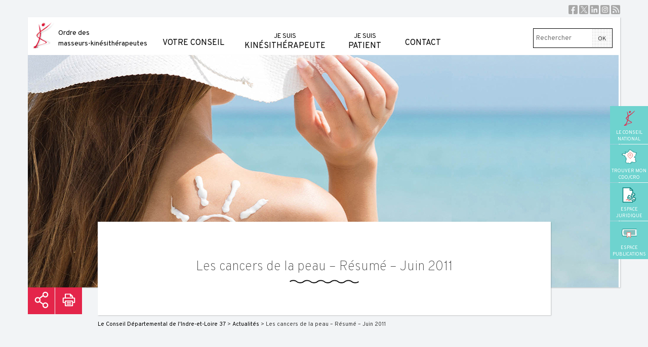

--- FILE ---
content_type: text/html; charset=UTF-8
request_url: https://indreetloire.ordremk.fr/2011/09/12/les-cancers-de-la-peau-resume-juin-2011-2/
body_size: 10445
content:
<!DOCTYPE html>
<html lang="fr-FR">
<head>
<meta charset="UTF-8">
<meta name="viewport" content="width=device-width, initial-scale=1">
<link rel="profile" href="http://gmpg.org/xfn/11">

<link href="https://indreetloire.ordremk.fr/wp-content/themes/omk/favicon.ico" rel="shortcut icon" />
<link rel="image_src" href="https://indreetloire.ordremk.fr/wp-content/themes/omk/favicon.png" />

<title>Les cancers de la peau – Résumé – Juin 2011 &#8211; Le Conseil Départemental de l&#039;Indre-et-Loire 37</title>
<meta name='robots' content='max-image-preview:large' />
	<style>img:is([sizes="auto" i], [sizes^="auto," i]) { contain-intrinsic-size: 3000px 1500px }</style>
	<link rel='dns-prefetch' href='//apis.google.com' />
<link rel='dns-prefetch' href='//cdn.jsdelivr.net' />
<link rel="alternate" type="application/rss+xml" title="Le Conseil Départemental de l&#039;Indre-et-Loire 37 &raquo; Flux" href="https://indreetloire.ordremk.fr/feed/" />
<link rel="alternate" type="application/rss+xml" title="Le Conseil Départemental de l&#039;Indre-et-Loire 37 &raquo; Flux des commentaires" href="https://indreetloire.ordremk.fr/comments/feed/" />
<link rel="alternate" type="application/rss+xml" title="Le Conseil Départemental de l&#039;Indre-et-Loire 37 &raquo; Les cancers de la peau – Résumé – Juin 2011 Flux des commentaires" href="https://indreetloire.ordremk.fr/2011/09/12/les-cancers-de-la-peau-resume-juin-2011-2/feed/" />
<script type="text/javascript">
/* <![CDATA[ */
window._wpemojiSettings = {"baseUrl":"https:\/\/s.w.org\/images\/core\/emoji\/16.0.1\/72x72\/","ext":".png","svgUrl":"https:\/\/s.w.org\/images\/core\/emoji\/16.0.1\/svg\/","svgExt":".svg","source":{"concatemoji":"https:\/\/indreetloire.ordremk.fr\/wp-includes\/js\/wp-emoji-release.min.js?ver=6.8.2"}};
/*! This file is auto-generated */
!function(s,n){var o,i,e;function c(e){try{var t={supportTests:e,timestamp:(new Date).valueOf()};sessionStorage.setItem(o,JSON.stringify(t))}catch(e){}}function p(e,t,n){e.clearRect(0,0,e.canvas.width,e.canvas.height),e.fillText(t,0,0);var t=new Uint32Array(e.getImageData(0,0,e.canvas.width,e.canvas.height).data),a=(e.clearRect(0,0,e.canvas.width,e.canvas.height),e.fillText(n,0,0),new Uint32Array(e.getImageData(0,0,e.canvas.width,e.canvas.height).data));return t.every(function(e,t){return e===a[t]})}function u(e,t){e.clearRect(0,0,e.canvas.width,e.canvas.height),e.fillText(t,0,0);for(var n=e.getImageData(16,16,1,1),a=0;a<n.data.length;a++)if(0!==n.data[a])return!1;return!0}function f(e,t,n,a){switch(t){case"flag":return n(e,"\ud83c\udff3\ufe0f\u200d\u26a7\ufe0f","\ud83c\udff3\ufe0f\u200b\u26a7\ufe0f")?!1:!n(e,"\ud83c\udde8\ud83c\uddf6","\ud83c\udde8\u200b\ud83c\uddf6")&&!n(e,"\ud83c\udff4\udb40\udc67\udb40\udc62\udb40\udc65\udb40\udc6e\udb40\udc67\udb40\udc7f","\ud83c\udff4\u200b\udb40\udc67\u200b\udb40\udc62\u200b\udb40\udc65\u200b\udb40\udc6e\u200b\udb40\udc67\u200b\udb40\udc7f");case"emoji":return!a(e,"\ud83e\udedf")}return!1}function g(e,t,n,a){var r="undefined"!=typeof WorkerGlobalScope&&self instanceof WorkerGlobalScope?new OffscreenCanvas(300,150):s.createElement("canvas"),o=r.getContext("2d",{willReadFrequently:!0}),i=(o.textBaseline="top",o.font="600 32px Arial",{});return e.forEach(function(e){i[e]=t(o,e,n,a)}),i}function t(e){var t=s.createElement("script");t.src=e,t.defer=!0,s.head.appendChild(t)}"undefined"!=typeof Promise&&(o="wpEmojiSettingsSupports",i=["flag","emoji"],n.supports={everything:!0,everythingExceptFlag:!0},e=new Promise(function(e){s.addEventListener("DOMContentLoaded",e,{once:!0})}),new Promise(function(t){var n=function(){try{var e=JSON.parse(sessionStorage.getItem(o));if("object"==typeof e&&"number"==typeof e.timestamp&&(new Date).valueOf()<e.timestamp+604800&&"object"==typeof e.supportTests)return e.supportTests}catch(e){}return null}();if(!n){if("undefined"!=typeof Worker&&"undefined"!=typeof OffscreenCanvas&&"undefined"!=typeof URL&&URL.createObjectURL&&"undefined"!=typeof Blob)try{var e="postMessage("+g.toString()+"("+[JSON.stringify(i),f.toString(),p.toString(),u.toString()].join(",")+"));",a=new Blob([e],{type:"text/javascript"}),r=new Worker(URL.createObjectURL(a),{name:"wpTestEmojiSupports"});return void(r.onmessage=function(e){c(n=e.data),r.terminate(),t(n)})}catch(e){}c(n=g(i,f,p,u))}t(n)}).then(function(e){for(var t in e)n.supports[t]=e[t],n.supports.everything=n.supports.everything&&n.supports[t],"flag"!==t&&(n.supports.everythingExceptFlag=n.supports.everythingExceptFlag&&n.supports[t]);n.supports.everythingExceptFlag=n.supports.everythingExceptFlag&&!n.supports.flag,n.DOMReady=!1,n.readyCallback=function(){n.DOMReady=!0}}).then(function(){return e}).then(function(){var e;n.supports.everything||(n.readyCallback(),(e=n.source||{}).concatemoji?t(e.concatemoji):e.wpemoji&&e.twemoji&&(t(e.twemoji),t(e.wpemoji)))}))}((window,document),window._wpemojiSettings);
/* ]]> */
</script>
<link rel='stylesheet' id='better-gallery-css' href='https://indreetloire.ordremk.fr/wp-content/plugins/better-gallery/style/flexslider.css?ver=6.8.2' type='text/css' media='all' />
<link rel='stylesheet' id='bg-fancybox-css' href='https://indreetloire.ordremk.fr/wp-content/plugins/better-gallery/style/fancybox.css?ver=6.8.2' type='text/css' media='all' />
<style id='wp-emoji-styles-inline-css' type='text/css'>

	img.wp-smiley, img.emoji {
		display: inline !important;
		border: none !important;
		box-shadow: none !important;
		height: 1em !important;
		width: 1em !important;
		margin: 0 0.07em !important;
		vertical-align: -0.1em !important;
		background: none !important;
		padding: 0 !important;
	}
</style>
<link rel='stylesheet' id='wp-block-library-css' href='https://indreetloire.ordremk.fr/wp-includes/css/dist/block-library/style.min.css?ver=6.8.2' type='text/css' media='all' />
<style id='classic-theme-styles-inline-css' type='text/css'>
/*! This file is auto-generated */
.wp-block-button__link{color:#fff;background-color:#32373c;border-radius:9999px;box-shadow:none;text-decoration:none;padding:calc(.667em + 2px) calc(1.333em + 2px);font-size:1.125em}.wp-block-file__button{background:#32373c;color:#fff;text-decoration:none}
</style>
<style id='global-styles-inline-css' type='text/css'>
:root{--wp--preset--aspect-ratio--square: 1;--wp--preset--aspect-ratio--4-3: 4/3;--wp--preset--aspect-ratio--3-4: 3/4;--wp--preset--aspect-ratio--3-2: 3/2;--wp--preset--aspect-ratio--2-3: 2/3;--wp--preset--aspect-ratio--16-9: 16/9;--wp--preset--aspect-ratio--9-16: 9/16;--wp--preset--color--black: #000000;--wp--preset--color--cyan-bluish-gray: #abb8c3;--wp--preset--color--white: #ffffff;--wp--preset--color--pale-pink: #f78da7;--wp--preset--color--vivid-red: #cf2e2e;--wp--preset--color--luminous-vivid-orange: #ff6900;--wp--preset--color--luminous-vivid-amber: #fcb900;--wp--preset--color--light-green-cyan: #7bdcb5;--wp--preset--color--vivid-green-cyan: #00d084;--wp--preset--color--pale-cyan-blue: #8ed1fc;--wp--preset--color--vivid-cyan-blue: #0693e3;--wp--preset--color--vivid-purple: #9b51e0;--wp--preset--gradient--vivid-cyan-blue-to-vivid-purple: linear-gradient(135deg,rgba(6,147,227,1) 0%,rgb(155,81,224) 100%);--wp--preset--gradient--light-green-cyan-to-vivid-green-cyan: linear-gradient(135deg,rgb(122,220,180) 0%,rgb(0,208,130) 100%);--wp--preset--gradient--luminous-vivid-amber-to-luminous-vivid-orange: linear-gradient(135deg,rgba(252,185,0,1) 0%,rgba(255,105,0,1) 100%);--wp--preset--gradient--luminous-vivid-orange-to-vivid-red: linear-gradient(135deg,rgba(255,105,0,1) 0%,rgb(207,46,46) 100%);--wp--preset--gradient--very-light-gray-to-cyan-bluish-gray: linear-gradient(135deg,rgb(238,238,238) 0%,rgb(169,184,195) 100%);--wp--preset--gradient--cool-to-warm-spectrum: linear-gradient(135deg,rgb(74,234,220) 0%,rgb(151,120,209) 20%,rgb(207,42,186) 40%,rgb(238,44,130) 60%,rgb(251,105,98) 80%,rgb(254,248,76) 100%);--wp--preset--gradient--blush-light-purple: linear-gradient(135deg,rgb(255,206,236) 0%,rgb(152,150,240) 100%);--wp--preset--gradient--blush-bordeaux: linear-gradient(135deg,rgb(254,205,165) 0%,rgb(254,45,45) 50%,rgb(107,0,62) 100%);--wp--preset--gradient--luminous-dusk: linear-gradient(135deg,rgb(255,203,112) 0%,rgb(199,81,192) 50%,rgb(65,88,208) 100%);--wp--preset--gradient--pale-ocean: linear-gradient(135deg,rgb(255,245,203) 0%,rgb(182,227,212) 50%,rgb(51,167,181) 100%);--wp--preset--gradient--electric-grass: linear-gradient(135deg,rgb(202,248,128) 0%,rgb(113,206,126) 100%);--wp--preset--gradient--midnight: linear-gradient(135deg,rgb(2,3,129) 0%,rgb(40,116,252) 100%);--wp--preset--font-size--small: 13px;--wp--preset--font-size--medium: 20px;--wp--preset--font-size--large: 36px;--wp--preset--font-size--x-large: 42px;--wp--preset--spacing--20: 0.44rem;--wp--preset--spacing--30: 0.67rem;--wp--preset--spacing--40: 1rem;--wp--preset--spacing--50: 1.5rem;--wp--preset--spacing--60: 2.25rem;--wp--preset--spacing--70: 3.38rem;--wp--preset--spacing--80: 5.06rem;--wp--preset--shadow--natural: 6px 6px 9px rgba(0, 0, 0, 0.2);--wp--preset--shadow--deep: 12px 12px 50px rgba(0, 0, 0, 0.4);--wp--preset--shadow--sharp: 6px 6px 0px rgba(0, 0, 0, 0.2);--wp--preset--shadow--outlined: 6px 6px 0px -3px rgba(255, 255, 255, 1), 6px 6px rgba(0, 0, 0, 1);--wp--preset--shadow--crisp: 6px 6px 0px rgba(0, 0, 0, 1);}:where(.is-layout-flex){gap: 0.5em;}:where(.is-layout-grid){gap: 0.5em;}body .is-layout-flex{display: flex;}.is-layout-flex{flex-wrap: wrap;align-items: center;}.is-layout-flex > :is(*, div){margin: 0;}body .is-layout-grid{display: grid;}.is-layout-grid > :is(*, div){margin: 0;}:where(.wp-block-columns.is-layout-flex){gap: 2em;}:where(.wp-block-columns.is-layout-grid){gap: 2em;}:where(.wp-block-post-template.is-layout-flex){gap: 1.25em;}:where(.wp-block-post-template.is-layout-grid){gap: 1.25em;}.has-black-color{color: var(--wp--preset--color--black) !important;}.has-cyan-bluish-gray-color{color: var(--wp--preset--color--cyan-bluish-gray) !important;}.has-white-color{color: var(--wp--preset--color--white) !important;}.has-pale-pink-color{color: var(--wp--preset--color--pale-pink) !important;}.has-vivid-red-color{color: var(--wp--preset--color--vivid-red) !important;}.has-luminous-vivid-orange-color{color: var(--wp--preset--color--luminous-vivid-orange) !important;}.has-luminous-vivid-amber-color{color: var(--wp--preset--color--luminous-vivid-amber) !important;}.has-light-green-cyan-color{color: var(--wp--preset--color--light-green-cyan) !important;}.has-vivid-green-cyan-color{color: var(--wp--preset--color--vivid-green-cyan) !important;}.has-pale-cyan-blue-color{color: var(--wp--preset--color--pale-cyan-blue) !important;}.has-vivid-cyan-blue-color{color: var(--wp--preset--color--vivid-cyan-blue) !important;}.has-vivid-purple-color{color: var(--wp--preset--color--vivid-purple) !important;}.has-black-background-color{background-color: var(--wp--preset--color--black) !important;}.has-cyan-bluish-gray-background-color{background-color: var(--wp--preset--color--cyan-bluish-gray) !important;}.has-white-background-color{background-color: var(--wp--preset--color--white) !important;}.has-pale-pink-background-color{background-color: var(--wp--preset--color--pale-pink) !important;}.has-vivid-red-background-color{background-color: var(--wp--preset--color--vivid-red) !important;}.has-luminous-vivid-orange-background-color{background-color: var(--wp--preset--color--luminous-vivid-orange) !important;}.has-luminous-vivid-amber-background-color{background-color: var(--wp--preset--color--luminous-vivid-amber) !important;}.has-light-green-cyan-background-color{background-color: var(--wp--preset--color--light-green-cyan) !important;}.has-vivid-green-cyan-background-color{background-color: var(--wp--preset--color--vivid-green-cyan) !important;}.has-pale-cyan-blue-background-color{background-color: var(--wp--preset--color--pale-cyan-blue) !important;}.has-vivid-cyan-blue-background-color{background-color: var(--wp--preset--color--vivid-cyan-blue) !important;}.has-vivid-purple-background-color{background-color: var(--wp--preset--color--vivid-purple) !important;}.has-black-border-color{border-color: var(--wp--preset--color--black) !important;}.has-cyan-bluish-gray-border-color{border-color: var(--wp--preset--color--cyan-bluish-gray) !important;}.has-white-border-color{border-color: var(--wp--preset--color--white) !important;}.has-pale-pink-border-color{border-color: var(--wp--preset--color--pale-pink) !important;}.has-vivid-red-border-color{border-color: var(--wp--preset--color--vivid-red) !important;}.has-luminous-vivid-orange-border-color{border-color: var(--wp--preset--color--luminous-vivid-orange) !important;}.has-luminous-vivid-amber-border-color{border-color: var(--wp--preset--color--luminous-vivid-amber) !important;}.has-light-green-cyan-border-color{border-color: var(--wp--preset--color--light-green-cyan) !important;}.has-vivid-green-cyan-border-color{border-color: var(--wp--preset--color--vivid-green-cyan) !important;}.has-pale-cyan-blue-border-color{border-color: var(--wp--preset--color--pale-cyan-blue) !important;}.has-vivid-cyan-blue-border-color{border-color: var(--wp--preset--color--vivid-cyan-blue) !important;}.has-vivid-purple-border-color{border-color: var(--wp--preset--color--vivid-purple) !important;}.has-vivid-cyan-blue-to-vivid-purple-gradient-background{background: var(--wp--preset--gradient--vivid-cyan-blue-to-vivid-purple) !important;}.has-light-green-cyan-to-vivid-green-cyan-gradient-background{background: var(--wp--preset--gradient--light-green-cyan-to-vivid-green-cyan) !important;}.has-luminous-vivid-amber-to-luminous-vivid-orange-gradient-background{background: var(--wp--preset--gradient--luminous-vivid-amber-to-luminous-vivid-orange) !important;}.has-luminous-vivid-orange-to-vivid-red-gradient-background{background: var(--wp--preset--gradient--luminous-vivid-orange-to-vivid-red) !important;}.has-very-light-gray-to-cyan-bluish-gray-gradient-background{background: var(--wp--preset--gradient--very-light-gray-to-cyan-bluish-gray) !important;}.has-cool-to-warm-spectrum-gradient-background{background: var(--wp--preset--gradient--cool-to-warm-spectrum) !important;}.has-blush-light-purple-gradient-background{background: var(--wp--preset--gradient--blush-light-purple) !important;}.has-blush-bordeaux-gradient-background{background: var(--wp--preset--gradient--blush-bordeaux) !important;}.has-luminous-dusk-gradient-background{background: var(--wp--preset--gradient--luminous-dusk) !important;}.has-pale-ocean-gradient-background{background: var(--wp--preset--gradient--pale-ocean) !important;}.has-electric-grass-gradient-background{background: var(--wp--preset--gradient--electric-grass) !important;}.has-midnight-gradient-background{background: var(--wp--preset--gradient--midnight) !important;}.has-small-font-size{font-size: var(--wp--preset--font-size--small) !important;}.has-medium-font-size{font-size: var(--wp--preset--font-size--medium) !important;}.has-large-font-size{font-size: var(--wp--preset--font-size--large) !important;}.has-x-large-font-size{font-size: var(--wp--preset--font-size--x-large) !important;}
:where(.wp-block-post-template.is-layout-flex){gap: 1.25em;}:where(.wp-block-post-template.is-layout-grid){gap: 1.25em;}
:where(.wp-block-columns.is-layout-flex){gap: 2em;}:where(.wp-block-columns.is-layout-grid){gap: 2em;}
:root :where(.wp-block-pullquote){font-size: 1.5em;line-height: 1.6;}
</style>
<link rel='stylesheet' id='cnomk-annuaire-style-css' href='https://indreetloire.ordremk.fr/wp-content/plugins/cnomk-annuaire/assets/style.css?ver=1.1' type='text/css' media='all' />
<link rel='stylesheet' id='select2-css-css' href='https://cdn.jsdelivr.net/npm/select2@4.1.0-rc.0/dist/css/select2.min.css?ver=4.1.0-rc.0' type='text/css' media='all' />
<link rel='stylesheet' id='omk-superfish-css' href='https://indreetloire.ordremk.fr/wp-content/themes/omk/css/superfish.css?ver=6.8.2' type='text/css' media='all' />
<link rel='stylesheet' id='omk-superfish-navbar-css' href='https://indreetloire.ordremk.fr/wp-content/themes/omk/css/superfish-navbar.css?ver=6.8.2' type='text/css' media='all' />
<link rel='stylesheet' id='omk-style-css' href='https://indreetloire.ordremk.fr/wp-content/themes/omk/style.css?ver=20240130' type='text/css' media='all' />
<script type="text/javascript" src="https://indreetloire.ordremk.fr/wp-content/plugins/google-calendar-widget/wiky.js?ver=1.0" id="wiky-js-js"></script>
<script type="text/javascript" src="https://indreetloire.ordremk.fr/wp-content/plugins/google-calendar-widget/date.js?ver=alpha-1" id="date-js-js"></script>
<script type="text/javascript" id="ko-calendar-js-extra">
/* <![CDATA[ */
var ko_calendar_loc = {"all_day":"All Day","all_day_event":"All Day Event"};
/* ]]> */
</script>
<script type="text/javascript" src="https://indreetloire.ordremk.fr/wp-content/plugins/google-calendar-widget/ko-calendar.js?ver=6.8.2" id="ko-calendar-js"></script>
<script type="text/javascript" src="//apis.google.com/js/client.js?onload=ko_calendar_google_init&amp;ver=6.8.2" id="googleclient-js"></script>
<script type="text/javascript" src="https://indreetloire.ordremk.fr/wp-includes/js/jquery/jquery.min.js?ver=3.7.1" id="jquery-core-js"></script>
<script type="text/javascript" src="https://indreetloire.ordremk.fr/wp-includes/js/jquery/jquery-migrate.min.js?ver=3.4.1" id="jquery-migrate-js"></script>
<script type="text/javascript" src="https://indreetloire.ordremk.fr/wp-content/plugins/better-gallery/scripts/jquery.flexslider-min.js?ver=6.8.2" id="bg-flexslider-vendor-js"></script>
<script type="text/javascript" src="https://indreetloire.ordremk.fr/wp-content/plugins/better-gallery/scripts/slider.js?ver=6.8.2" id="bg-flexslider-js"></script>
<script type="text/javascript" src="https://indreetloire.ordremk.fr/wp-content/plugins/better-gallery/scripts/jquery.fancybox.pack.js?ver=6.8.2" id="bg-fancybox-vendor-js"></script>
<script type="text/javascript" src="https://indreetloire.ordremk.fr/wp-content/plugins/better-gallery/scripts/fancybox.js?ver=6.8.2" id="bg-fancybox-js"></script>
<script type="text/javascript" src="https://indreetloire.ordremk.fr/wp-content/themes/omk/js/jquery.js?ver=6.8.2" id="omk-jquery-js"></script>
            <script type="text/javascript">
                var bg_timeout = '4000';

                                    var bg_imageLoading = 'https://indreetloire.ordremk.fr/wp-content/plugins/better-gallery/style/images/loading.gif';
                    var bg_imageBtnClose = 'https://indreetloire.ordremk.fr/wp-content/plugins/better-gallery/style/images/close.gif';
                    var bg_imageBtnPrev = 'https://indreetloire.ordremk.fr/wp-content/plugins/better-gallery/style/images/prev.gif';
                    var bg_imageBtnNext = 'https://indreetloire.ordremk.fr/wp-content/plugins/better-gallery/style/images/next.gif';
                    var bg_txtImage = 'Image';
                    var bg_txtOf = 'sur';
                
            </script>
            <link rel="https://api.w.org/" href="https://indreetloire.ordremk.fr/wp-json/" /><link rel="alternate" title="JSON" type="application/json" href="https://indreetloire.ordremk.fr/wp-json/wp/v2/posts/756" /><link rel="EditURI" type="application/rsd+xml" title="RSD" href="https://indreetloire.ordremk.fr/xmlrpc.php?rsd" />
<meta name="generator" content="WordPress 6.8.2" />
<link rel="canonical" href="https://indreetloire.ordremk.fr/2011/09/12/les-cancers-de-la-peau-resume-juin-2011-2/" />
<link rel='shortlink' href='https://indreetloire.ordremk.fr/?p=756' />
<link rel="alternate" title="oEmbed (JSON)" type="application/json+oembed" href="https://indreetloire.ordremk.fr/wp-json/oembed/1.0/embed?url=https%3A%2F%2Findreetloire.ordremk.fr%2F2011%2F09%2F12%2Fles-cancers-de-la-peau-resume-juin-2011-2%2F" />
<link rel="alternate" title="oEmbed (XML)" type="text/xml+oembed" href="https://indreetloire.ordremk.fr/wp-json/oembed/1.0/embed?url=https%3A%2F%2Findreetloire.ordremk.fr%2F2011%2F09%2F12%2Fles-cancers-de-la-peau-resume-juin-2011-2%2F&#038;format=xml" />
<link type="text/css" rel="stylesheet" href="https://indreetloire.ordremk.fr/wp-content/plugins/google-calendar-widget/ko-calendar.css" /><link rel="pingback" href="https://indreetloire.ordremk.fr/xmlrpc.php"><style type="text/css">.broken_link, a.broken_link {
	text-decoration: line-through;
}</style>    <link rel="stylesheet" href="https://indreetloire.ordremk.fr/wp-content/themes/omk/css/animate.min.css" type="text/css" />
    <style>
        .animate__animated.animate__slideInRight {
            --animate-duration: 2s;
        }
        .animate__animated.animate__fadeIn {
            --animate-duration: 4s;
        }
    </style>
</head>

<body class="wp-singular post-template-default single single-post postid-756 single-format-standard wp-theme-omk group-blog">


<div id="page" class="site">
	<a class="skip-link screen-reader-text" href="#content">Skip to content</a>
	<div class="share_top">
		<a href="https://www.facebook.com/cnomk" class="facebook" target="_blank">Facebook</a>
		<a href="https://twitter.com/cnomk" class="twitter" target="_blank">X</a>
		<a href="https://www.linkedin.com/company/conseil-national-de-l'ordre-des-masseurs-kinésithérapeutes" class="linkedin" target="_blank">Linkedin</a>
		<a href="" class="instagram" target="_blank">Instagram</a>
		<a href="/feed" class="rss">RSS</a>
	</div>
	<header id="masthead" class="site-header" role="banner">
		<div class="site-branding">
							<p class="site-title"><a href="https://indreetloire.ordremk.fr/" rel="home">Ordre des<br /> masseurs-kinésithérapeutes</a></p>
					</div><!-- .site-branding -->

		<nav id="site-navigation" class="main-navigation" role="navigation">
			<div class="menu-menu-principal-container"><ul id="primary-menu" class="sf-menu sf-navbar"><li id="menu-item-637" class="menu-item menu-item-type-custom menu-item-object-custom menu-item-has-children menu-item-637"><a href="#"><div class="overline"><span></span></div><br />Votre conseil</a>
<ul class="sub-menu">
	<li id="menu-item-665" class="menu-item menu-item-type-post_type menu-item-object-page menu-item-665"><a href="https://indreetloire.ordremk.fr/vos-elus/"><div class="overline"><span></span></div>Vos élus</a></li>
	<li id="menu-item-678" class="menu-item menu-item-type-post_type menu-item-object-page menu-item-678"><a href="https://indreetloire.ordremk.fr/votre-conseil/agenda/"><div class="overline"><span></span></div>Agenda</a></li>
</ul>
</li>
<li id="menu-item-638" class="menu-item menu-item-type-custom menu-item-object-custom menu-item-has-children menu-item-638"><a href="#"><div class="overline"><span></span></div><span>Je suis</span> kinésithérapeute</a>
<ul class="sub-menu">
	<li id="menu-item-679" class="menu-item menu-item-type-post_type menu-item-object-page menu-item-679"><a href="https://indreetloire.ordremk.fr/la-profession/inscription-au-tableau/"><div class="overline"><span></span></div>Inscription au tableau</a></li>
	<li id="menu-item-686" class="menu-item menu-item-type-post_type menu-item-object-page menu-item-686"><a href="https://indreetloire.ordremk.fr/la-profession/annonces/"><div class="overline"><span></span></div>Petites Annonces</a></li>
	<li id="menu-item-727" class="menu-item menu-item-type-post_type menu-item-object-page menu-item-727"><a href="https://indreetloire.ordremk.fr/votre-conseil/ressources-media/"><div class="overline"><span></span></div>RESSOURCES MEDIA</a></li>
</ul>
</li>
<li id="menu-item-639" class="menu-item menu-item-type-custom menu-item-object-custom menu-item-has-children menu-item-639"><a href="#"><div class="overline"><span></span></div><span>Je suis</span> patient</a>
<ul class="sub-menu">
	<li id="menu-item-653" class="menu-item menu-item-type-post_type menu-item-object-page menu-item-653"><a href="https://indreetloire.ordremk.fr/trouver-mon-kinesitherapeute/"><div class="overline"><span></span></div>Trouver mon kinésithérapeute</a></li>
</ul>
</li>
<li id="menu-item-640" class="menu-item menu-item-type-post_type menu-item-object-page menu-item-640"><a href="https://indreetloire.ordremk.fr/contact/"><div class="overline"><span></span></div><br />Contact</a></li>
</ul></div>		</nav><!-- #site-navigation -->

		
		<nav id="menu_mobile" role="navigation" style="display: none">
			<div class="menu-menu-principal-container"><ul id="menu_mobile_inner" class="menu"><li class="menu-item menu-item-type-custom menu-item-object-custom menu-item-has-children menu-item-637"><a href="#"><br />Votre conseil</a>
<ul class="sub-menu">
	<li class="menu-item menu-item-type-post_type menu-item-object-page menu-item-665"><a href="https://indreetloire.ordremk.fr/vos-elus/">Vos élus</a></li>
	<li class="menu-item menu-item-type-post_type menu-item-object-page menu-item-678"><a href="https://indreetloire.ordremk.fr/votre-conseil/agenda/">Agenda</a></li>
</ul>
</li>
<li class="menu-item menu-item-type-custom menu-item-object-custom menu-item-has-children menu-item-638"><a href="#"><span>Je suis</span> kinésithérapeute</a>
<ul class="sub-menu">
	<li class="menu-item menu-item-type-post_type menu-item-object-page menu-item-679"><a href="https://indreetloire.ordremk.fr/la-profession/inscription-au-tableau/">Inscription au tableau</a></li>
	<li class="menu-item menu-item-type-post_type menu-item-object-page menu-item-686"><a href="https://indreetloire.ordremk.fr/la-profession/annonces/">Petites Annonces</a></li>
	<li class="menu-item menu-item-type-post_type menu-item-object-page menu-item-727"><a href="https://indreetloire.ordremk.fr/votre-conseil/ressources-media/">RESSOURCES MEDIA</a></li>
</ul>
</li>
<li class="menu-item menu-item-type-custom menu-item-object-custom menu-item-has-children menu-item-639"><a href="#"><span>Je suis</span> patient</a>
<ul class="sub-menu">
	<li class="menu-item menu-item-type-post_type menu-item-object-page menu-item-653"><a href="https://indreetloire.ordremk.fr/trouver-mon-kinesitherapeute/">Trouver mon kinésithérapeute</a></li>
</ul>
</li>
<li class="menu-item menu-item-type-post_type menu-item-object-page menu-item-640"><a href="https://indreetloire.ordremk.fr/contact/"><br />Contact</a></li>
</ul></div>		</nav><!-- #site-navigation -->
		
		
		<span id="show_search_mobile">
		</span>
		
		<form role="search" method="get" class="search-form" action="https://indreetloire.ordremk.fr/">
			<input type="search" class="search-field" placeholder="Rechercher" value="" name="s" title="Rechercher" />
			<input type="submit" class="search-submit" value="OK" />
		</form>
		
		<span id="show_menu_mobile">
			<span></span>
			<span class="middle"></span>
			<span></span>
		</span>
		
	</header><!-- #masthead -->

	<div id="content" class="site-content">

	<div id="primary" class="content-area">
		<main id="main" class="site-main" role="main">

								<header class="entry-header bandeau actualites votre-conseil" style="background: url(https://indreetloire.ordremk.fr/files/2011/09/HEADER-cancer-peau.jpg) center no-repeat; background-size: cover">
				<div class="titre"><h1 class="entry-title">Les cancers de la peau – Résumé – Juin 2011</h1></div>
			</header>
			<div class="share">
				<!-- AddToAny BEGIN -->
				<a class="a2a_dd" href="https://www.addtoany.com/share">Partager</a>
				<script>
				var a2a_config = a2a_config || {};
				a2a_config.onclick = 1;
				a2a_config.color_main = "D7E5ED";
				a2a_config.color_border = "cccccc";
				a2a_config.color_link_text = "333333";
				a2a_config.color_link_text_hover = "333333";
				</script>
				<script async src="https://static.addtoany.com/menu/page.js"></script>
				<!-- AddToAny END -->
				<a href="javascript:window.print()" class="print">Imprimer</a>
			</div>
			<div class="content-wrapper">
				<div class="breadcrumb">
					<!-- Breadcrumb NavXT 7.4.1 -->
<a title="Aller à Le Conseil Départemental de l&#039;Indre-et-Loire 37." href="https://indreetloire.ordremk.fr">Le Conseil Départemental de l&#039;Indre-et-Loire 37</a> &gt; <span property="itemListElement" typeof="ListItem"><a property="item" typeof="WebPage" title="Go to the Actualités Catégorie archives." href="https://indreetloire.ordremk.fr/category/actualites/" class="taxonomy category" ><span property="name">Actualités</span></a><meta property="position" content="2"></span> &gt; Les cancers de la peau – Résumé – Juin 2011				</div>
						
								<div class="intro">
					<p align="center"><strong>Les cancers de la peau</strong></p>
<p align="center"><strong>Prévention, Dépistage, Prise en charge</strong></p>
				</div>
							
				
				<div class="meta actualites votre-conseil ">
					<span class="cat-links"><a href="https://indreetloire.ordremk.fr/category/actualites/" rel="category tag">Actualités</a>, <a href="https://indreetloire.ordremk.fr/category/votre-conseil/" rel="category tag">Votre conseil</a></span> <span class="posted-on"><time class="entry-date published" datetime="2011-09-12T09:57:12+02:00">12 septembre 2011</time><time class="updated" datetime="2019-10-28T10:03:36+02:00">28 octobre 2019</time></span>				</div>
				<div class="entry-content">
					
					
					<div class="inner">
					<p><a href="http://indreetloire.ordremk.fr/files/2011/09/Formation-Dr-Perrinaud.jpg" rel="attachment wp-att-306"><img fetchpriority="high" decoding="async" class="aligncenter wp-image-306 size-large" src="http://indreetloire.ordremk.fr/files/2011/09/Formation-Dr-Perrinaud-1024x768.jpg" alt="Formation Dr Perrinaud" width="640" height="480" srcset="https://indreetloire.ordremk.fr/files/2011/09/Formation-Dr-Perrinaud-1024x768.jpg 1024w, https://indreetloire.ordremk.fr/files/2011/09/Formation-Dr-Perrinaud-466x350.jpg 466w, https://indreetloire.ordremk.fr/files/2011/09/Formation-Dr-Perrinaud-468x350.jpg 468w" sizes="(max-width: 640px) 100vw, 640px" /></a></p>
<p align="center">les nævus (grains de beauté) et le mélanome</p>
<p align="center"> Les nævus, communément appelés grains de beauté, sont des tumeurs cutanées bénignes. Ils sont très fréquents et peuvent avoir différents aspects.</p>
<p>Le mélanome est un cancer.</p>
<p>Il peut se développer sur un nævus préexistant mais survient le plus souvent sur peau saine.</p>
<p>Dépisté et enlevé à temps, le mélanome est le plus souvent  de bon pronostic.</p>
<p>En revanche, il peut devenir grave en cas de retard de prise en charge.</p>
<p>La fréquence des mélanomes augmente progressivement et cela est lié à la modification de notre comportement solaire depuis plusieurs années.</p>
<p>L’exposition précoce (dans l’enfance et l’adolescence) et intermittente  est un facteur important de risque de mélanome.</p>
<p>Il existe d’autres facteurs de risque tels que le type de peau, les antécédents personnels ou familiaux de mélanome, le nombre important de naevus, l’immunodépression notamment.</p>
<p>Le dépistage du mélanome repose sur l’examen régulier de la peau.</p>
<p>Tous les professionnels de santé ont un rôle à jouer dans le dépistage de ce type de cancer en particulier les masseurs kinésithérapeutes.</p>
<p>Dans la plupart des cas, le mélanome est une lésion qui ressemble à un grain de beauté avec des critères particuliers qui le distinguent (règle ABCDE).</p>
<p>Plus rarement, le mélanome est une plaie ou une tumeur non pigmentée qui ne cicatrise pas.</p>
<p>D’autres cas difficiles sont les mélanomes unguéaux, des muqueuses, du cuir chevelu…</p>
<h1>Les autres cancers de la peau</h1>
<p>Les carcinomes cutanés sont les plus fréquents des cancers de la peau,  mais aussi souvent les moins graves.</p>
<p>Il en existe 2 principaux types :</p>
<ul>
<li>carcinomes basocellulaires et</li>
<li>carcinomes épidermoïdes (ou spinocellulaires).</li>
</ul>
<p>Ils sont aussi favorisés par l’exposition solaire.</p>
<p>Ils sont présents le plus souvent chez les personnes de plus de 50 ans sur les zones exposées au soleil.</p>
<p>Ils ne sont souvent pas pigmentés et doivent être évoqués devant toute lésion cutanée qui se modifie ou qui ne cicatrise pas.</p>
<p>D’autres cancers cutanés plus rares  existent et sont souvent confondus avec des tumeurs bénignes. Ils sont parfois graves.</p>
<p><strong>Dans tous les cas,<br />
il faut se poser des questions devant toute lésion cutanée qui se modifie et ne pas hésiter à inciter les patients à consulter leur médecin sans tarder.</strong></p>
<p>Le Conseil Départemental de l’Ordre des Masseurs Kinésithérapeutes d’Indre et Loire remercie vivement le <strong>Dr Adeline Perrinaud</strong>, Dermatologue du service de Dermatologie du <strong>CHU de Tours</strong> qui a rédigé ce résumé de la formation qu’elle a dispensée aux Masseurs Kinésithérapeutes le 18 juin 2011 et son chef de service le Pr Lorette qui en avait accepté le principe.</p>
<p><em>Cette journée est un exemple de coopération interprofessionnelle au bénéfice des patients.</em></p>
<p>&nbsp;</p>
<div class="gallery flexslider" style="width:444px;"><ul class="slides"><li style="text-align:center;"><a class="fancybox" rel="gallery-683867" href='https://indreetloire.ordremk.fr/files/2011/09/Discours-ouverture-PR.jpg'><img decoding="async" width="444" height="592" src="https://indreetloire.ordremk.fr/files/2011/09/Discours-ouverture-PR.jpg" class="attachment-better-gallery-thumbnail size-better-gallery-thumbnail" alt="" srcset="https://indreetloire.ordremk.fr/files/2011/09/Discours-ouverture-PR.jpg 2736w, https://indreetloire.ordremk.fr/files/2011/09/Discours-ouverture-PR-262x350.jpg 262w, https://indreetloire.ordremk.fr/files/2011/09/Discours-ouverture-PR-768x1024.jpg 768w" sizes="(max-width: 444px) 100vw, 444px" /></a></li><li style="text-align:center;"><a class="fancybox" rel="gallery-683867" href='https://indreetloire.ordremk.fr/files/2011/09/170-kinés-attentifs.jpg'><img decoding="async" width="444" height="333" src="https://indreetloire.ordremk.fr/files/2011/09/170-kinés-attentifs.jpg" class="attachment-better-gallery-thumbnail size-better-gallery-thumbnail" alt="" srcset="https://indreetloire.ordremk.fr/files/2011/09/170-kinés-attentifs.jpg 3648w, https://indreetloire.ordremk.fr/files/2011/09/170-kinés-attentifs-466x350.jpg 466w, https://indreetloire.ordremk.fr/files/2011/09/170-kinés-attentifs-1024x768.jpg 1024w, https://indreetloire.ordremk.fr/files/2011/09/170-kinés-attentifs-468x350.jpg 468w" sizes="(max-width: 444px) 100vw, 444px" /></a></li><li style="text-align:center;"><a class="fancybox" rel="gallery-683867" href='https://indreetloire.ordremk.fr/files/2011/09/Rencontres-partenaires.jpg'><img loading="lazy" decoding="async" width="444" height="333" src="https://indreetloire.ordremk.fr/files/2011/09/Rencontres-partenaires.jpg" class="attachment-better-gallery-thumbnail size-better-gallery-thumbnail" alt="" srcset="https://indreetloire.ordremk.fr/files/2011/09/Rencontres-partenaires.jpg 3648w, https://indreetloire.ordremk.fr/files/2011/09/Rencontres-partenaires-466x350.jpg 466w, https://indreetloire.ordremk.fr/files/2011/09/Rencontres-partenaires-1024x768.jpg 1024w, https://indreetloire.ordremk.fr/files/2011/09/Rencontres-partenaires-468x350.jpg 468w" sizes="auto, (max-width: 444px) 100vw, 444px" /></a></li></ul></div>
<p><em> </em></p>
					</div>
				</div><!-- .entry-content -->
				
				
				
				
				
						
													
				
				
				
				
				
				
				
								
				
				
				
				
				
				
				
				
				
			</div>
		
		</main><!-- #main -->
	</div><!-- #primary -->


	</div><!-- #content -->
	
	<a href="#" id="top" title="Retour en haut de page"></a>
	<div class="clear"></div>
	<div id="bottom" class="site-footer" role="contentinfo">
		<div class="dotted"></div>
		<div class="inner">
			
			<div class="logo_footer">
				
			</div>
			

			<div class="footer_col col_1">
				<h2 class="footer">Juridique</h2>
				<div class="menu-menu-niveau-3-container">
					<ul id="menu-menu-niveau-3" class="menu">
													<li class="menu-item">
								<a href="http://legislation.ordremk.fr/">Législation</a>
							</li>
														<li class="menu-item">
								<a href="http://deontologie.ordremk.fr/">Déontologie</a>
							</li>
														<li class="menu-item">
								<a href="http://contrats.ordremk.fr/">Contrats</a>
							</li>
																		</ul>
				</div>
			</div>

			<div class="footer_col col_2">
				<h2 class="footer"></h2>
				<div class="menu-menu-niveau-3-container">
					<ul id="menu-menu-niveau-3" class="menu">
											</ul>
				</div>
			</div>

			<div class="footer_col col_3">
															<div class="footer_col col_3"><h2 class="footer">Archives</h2>		<label class="screen-reader-text" for="archives-dropdown-4">Archives</label>
		<select id="archives-dropdown-4" name="archive-dropdown">
			
			<option value="">Sélectionner un mois</option>
				<option value='https://indreetloire.ordremk.fr/2025/10/'> octobre 2025 </option>
	<option value='https://indreetloire.ordremk.fr/2025/08/'> août 2025 </option>
	<option value='https://indreetloire.ordremk.fr/2025/07/'> juillet 2025 </option>
	<option value='https://indreetloire.ordremk.fr/2025/06/'> juin 2025 </option>
	<option value='https://indreetloire.ordremk.fr/2025/05/'> mai 2025 </option>
	<option value='https://indreetloire.ordremk.fr/2025/04/'> avril 2025 </option>
	<option value='https://indreetloire.ordremk.fr/2025/02/'> février 2025 </option>
	<option value='https://indreetloire.ordremk.fr/2024/12/'> décembre 2024 </option>
	<option value='https://indreetloire.ordremk.fr/2024/11/'> novembre 2024 </option>
	<option value='https://indreetloire.ordremk.fr/2024/10/'> octobre 2024 </option>
	<option value='https://indreetloire.ordremk.fr/2024/07/'> juillet 2024 </option>
	<option value='https://indreetloire.ordremk.fr/2024/06/'> juin 2024 </option>
	<option value='https://indreetloire.ordremk.fr/2024/05/'> mai 2024 </option>
	<option value='https://indreetloire.ordremk.fr/2024/01/'> janvier 2024 </option>
	<option value='https://indreetloire.ordremk.fr/2023/10/'> octobre 2023 </option>
	<option value='https://indreetloire.ordremk.fr/2023/09/'> septembre 2023 </option>
	<option value='https://indreetloire.ordremk.fr/2023/08/'> août 2023 </option>
	<option value='https://indreetloire.ordremk.fr/2023/07/'> juillet 2023 </option>
	<option value='https://indreetloire.ordremk.fr/2023/06/'> juin 2023 </option>
	<option value='https://indreetloire.ordremk.fr/2023/05/'> mai 2023 </option>
	<option value='https://indreetloire.ordremk.fr/2023/04/'> avril 2023 </option>
	<option value='https://indreetloire.ordremk.fr/2023/01/'> janvier 2023 </option>
	<option value='https://indreetloire.ordremk.fr/2022/12/'> décembre 2022 </option>
	<option value='https://indreetloire.ordremk.fr/2022/10/'> octobre 2022 </option>
	<option value='https://indreetloire.ordremk.fr/2022/09/'> septembre 2022 </option>
	<option value='https://indreetloire.ordremk.fr/2022/05/'> mai 2022 </option>
	<option value='https://indreetloire.ordremk.fr/2022/04/'> avril 2022 </option>
	<option value='https://indreetloire.ordremk.fr/2022/03/'> mars 2022 </option>
	<option value='https://indreetloire.ordremk.fr/2022/02/'> février 2022 </option>
	<option value='https://indreetloire.ordremk.fr/2022/01/'> janvier 2022 </option>
	<option value='https://indreetloire.ordremk.fr/2021/12/'> décembre 2021 </option>
	<option value='https://indreetloire.ordremk.fr/2021/11/'> novembre 2021 </option>
	<option value='https://indreetloire.ordremk.fr/2021/10/'> octobre 2021 </option>
	<option value='https://indreetloire.ordremk.fr/2021/09/'> septembre 2021 </option>
	<option value='https://indreetloire.ordremk.fr/2021/08/'> août 2021 </option>
	<option value='https://indreetloire.ordremk.fr/2021/07/'> juillet 2021 </option>
	<option value='https://indreetloire.ordremk.fr/2021/06/'> juin 2021 </option>
	<option value='https://indreetloire.ordremk.fr/2021/05/'> mai 2021 </option>
	<option value='https://indreetloire.ordremk.fr/2021/04/'> avril 2021 </option>
	<option value='https://indreetloire.ordremk.fr/2021/03/'> mars 2021 </option>
	<option value='https://indreetloire.ordremk.fr/2021/02/'> février 2021 </option>
	<option value='https://indreetloire.ordremk.fr/2021/01/'> janvier 2021 </option>
	<option value='https://indreetloire.ordremk.fr/2020/12/'> décembre 2020 </option>
	<option value='https://indreetloire.ordremk.fr/2015/02/'> février 2015 </option>
	<option value='https://indreetloire.ordremk.fr/2013/07/'> juillet 2013 </option>
	<option value='https://indreetloire.ordremk.fr/2013/02/'> février 2013 </option>
	<option value='https://indreetloire.ordremk.fr/2012/03/'> mars 2012 </option>
	<option value='https://indreetloire.ordremk.fr/2012/02/'> février 2012 </option>
	<option value='https://indreetloire.ordremk.fr/2011/12/'> décembre 2011 </option>
	<option value='https://indreetloire.ordremk.fr/2011/09/'> septembre 2011 </option>
	<option value='https://indreetloire.ordremk.fr/2011/05/'> mai 2011 </option>
	<option value='https://indreetloire.ordremk.fr/2011/04/'> avril 2011 </option>
	<option value='https://indreetloire.ordremk.fr/2008/07/'> juillet 2008 </option>

		</select>

			<script type="text/javascript">
/* <![CDATA[ */

(function() {
	var dropdown = document.getElementById( "archives-dropdown-4" );
	function onSelectChange() {
		if ( dropdown.options[ dropdown.selectedIndex ].value !== '' ) {
			document.location.href = this.options[ this.selectedIndex ].value;
		}
	}
	dropdown.onchange = onSelectChange;
})();

/* ]]> */
</script>
</div><div class="footer_col col_3"><h2 class="footer">Visites</h2><div align="center"><img src='https://indreetloire.ordremk.fr/wp-content/plugins/cnomk-counter/img/0.gif'><img src='https://indreetloire.ordremk.fr/wp-content/plugins/cnomk-counter/img/4.gif'><img src='https://indreetloire.ordremk.fr/wp-content/plugins/cnomk-counter/img/8.gif'><img src='https://indreetloire.ordremk.fr/wp-content/plugins/cnomk-counter/img/4.gif'><img src='https://indreetloire.ordremk.fr/wp-content/plugins/cnomk-counter/img/5.gif'><img src='https://indreetloire.ordremk.fr/wp-content/plugins/cnomk-counter/img/0.gif'><img src='https://indreetloire.ordremk.fr/wp-content/plugins/cnomk-counter/img/5.gif'></div></div><div class="footer_col col_3"><h2 class="footer">Pages vues</h2><div align="center"><img src='https://indreetloire.ordremk.fr/wp-content/plugins/cnomk-counter/img/0.gif'><img src='https://indreetloire.ordremk.fr/wp-content/plugins/cnomk-counter/img/5.gif'><img src='https://indreetloire.ordremk.fr/wp-content/plugins/cnomk-counter/img/0.gif'><img src='https://indreetloire.ordremk.fr/wp-content/plugins/cnomk-counter/img/5.gif'><img src='https://indreetloire.ordremk.fr/wp-content/plugins/cnomk-counter/img/8.gif'><img src='https://indreetloire.ordremk.fr/wp-content/plugins/cnomk-counter/img/7.gif'><img src='https://indreetloire.ordremk.fr/wp-content/plugins/cnomk-counter/img/9.gif'></div></div>												</div>


				

			
			<div class="clear"></div>
		</div>
	</div><!-- #colophon -->
	<div id="footer">
		<div class="share_bottom">
			<a href="https://www.facebook.com/cnomk" class="facebook" target="_blank">Facebook</a>
			<a href="https://twitter.com/cnomk" class="twitter" target="_blank">X</a>
			<a href="https://www.linkedin.com/company/conseil-national-de-l'ordre-des-masseurs-kinésithérapeutes" class="linkedin" target="_blank">Linkedin</a>
			<a href="" class="instagram" target="_blank">Linkedin</a>
			<a href="/feed" class="rss">RSS</a>
		</div>
		
		
		<div class="mentions">			
			<div class="textwidget">© 2018</div>
		</div>
		<div class="clear"></div>
	</div>
	
	<div id="acces_right">
		<span class="hover">...</span>
		<a href="http://www.ordremk.fr/" class="conseil" target="_blank">
			<span>Le conseil national</span>
		</a>

		<a href="http://www.ordremk.fr/accueil/trouver-mon-cdo-cro/" class="cdo" target="_blank">
			<span>Trouver mon CDO/CRO</span>
		</a>

		<a href="http://www.ordremk.fr/ordre/espace-juridique/" class="juridique" target="_blank">
			<span>Espace juridique</span>
		</a>

		<a href="http://indreetloire.ordremk.fr/espace-publications/" class="publications" target="_blank">
			<span>Espace publications</span>
		</a>
	</div>
	
</div><!-- #page -->

<script type="speculationrules">
{"prefetch":[{"source":"document","where":{"and":[{"href_matches":"\/*"},{"not":{"href_matches":["\/wp-*.php","\/wp-admin\/*","\/files\/*","\/wp-content\/*","\/wp-content\/plugins\/*","\/wp-content\/themes\/omk\/*","\/*\\?(.+)"]}},{"not":{"selector_matches":"a[rel~=\"nofollow\"]"}},{"not":{"selector_matches":".no-prefetch, .no-prefetch a"}}]},"eagerness":"conservative"}]}
</script>
<!-- Matomo -->
<script>
  var _paq = window._paq = window._paq || [];
  /* tracker methods like "setCustomDimension" should be called before "trackPageView" */
  _paq.push(['trackPageView']);
  _paq.push(['enableLinkTracking']);
  (function() {
    var u="https://ordremk.matomo.cloud/";
    _paq.push(['setTrackerUrl', u+'matomo.php']);
    _paq.push(['setSiteId', '42']);
    var d=document, g=d.createElement('script'), s=d.getElementsByTagName('script')[0];
    g.async=true; g.src='https://cdn.matomo.cloud/ordremk.matomo.cloud/matomo.js'; s.parentNode.insertBefore(g,s);
  })();
</script>
<!-- End Matomo Code -->
<script type="text/javascript" src="https://indreetloire.ordremk.fr/wp-content/plugins/cnomk-annuaire/assets/script.js?ver=1.0" id="cnomk-annuaire-script-js"></script>
<script type="text/javascript" src="https://cdn.jsdelivr.net/npm/select2@4.1.0-rc.0/dist/js/select2.min.js?ver=4.1.0-rc.0" id="select2-js-js"></script>
<script type="text/javascript" src="https://indreetloire.ordremk.fr/wp-content/themes/omk/js/hoverIntent.js?ver=20151215" id="omk-hoverIntent-js"></script>
<script type="text/javascript" src="https://indreetloire.ordremk.fr/wp-content/themes/omk/js/superfish.js?ver=20151215" id="omk-superfish-js"></script>
<script type="text/javascript" src="https://indreetloire.ordremk.fr/wp-content/themes/omk/js/owl.carousel.min.js?ver=20151215" id="omk-owl-js"></script>
<script type="text/javascript" src="https://indreetloire.ordremk.fr/wp-content/themes/omk/js/js.js?ver=20230822" id="omk-js-js"></script>
<script type="text/javascript" src="https://indreetloire.ordremk.fr/wp-content/themes/omk/js/skip-link-focus-fix.js?ver=20151215" id="omk-skip-link-focus-fix-js"></script>

</body>
</html>


--- FILE ---
content_type: text/css
request_url: https://indreetloire.ordremk.fr/wp-content/plugins/cnomk-annuaire/assets/style.css?ver=1.1
body_size: 71
content:
.form-find-kine-specificites .select2-container {
    font-size: 16px;
    color: #666;
    width: 100% !important;
}

.form-find-kine-specificites .btn-submit {
    font-size: 13px;
    text-align: left;
}

.form-find-kine-specificites .form-group:first-child {
    margin-bottom: 10px;
}

.form-find-kine-specificites .form-group:nth-child(2) {
    margin-bottom: 8px;
}

.form-find-kine-specificites .select2-container--default .select2-selection--single {
    height: 46px;
    /* set your desired height */
    display: flex;
    align-items: center;
    /* vertical centering */
    border-radius: 0;
    /* optional, rounded corners */
    border: none;
    ;
}

/* Center the text vertically */
.form-find-kine-specificites .select2-container--default .select2-selection--single .select2-selection__rendered {
    line-height: normal;
    /* reset default */
    flex: 1;
    display: flex;
    align-items: center;
    /* vertical alignment */
    padding-left: 8px;
    /* adjust padding */
    color: #666;

}

/* Adjust the dropdown arrow alignment */
.form-find-kine-specificites .select2-container--default .select2-selection--single .select2-selection__arrow {
    height: 100%;
    display: flex;
    align-items: center;
    right: 10px;
    /* adjust arrow padding */
}

/* === MULTIPLE SELECT === */
.form-find-kine-specificites .select2-container--default .select2-selection--multiple {
    min-height: 46px;
    /* base height */
    display: flex;
    align-items: center;
    /* center placeholder when empty */
    border: none;
    border-radius: 0;
    padding-left: 3px;
}

/* Adjust tags (choices) styling */
.form-find-kine-specificites .select2-container--default .select2-selection--multiple .select2-selection__choice {
    margin-top: 4px;
    /* spacing between tags */
    margin-bottom: 4px;
    padding: 4px 8px;
    border-radius: 0;
}

/* Placeholder alignment */
.form-find-kine-specificites .select2-container--default .select2-selection--multiple .select2-selection__rendered {
    display: flex;
    flex-wrap: wrap;
    align-items: center;
    /* vertical alignment */
    gap: 4px;
    /* spacing between tags */
}

.form-find-kine-specificites .select2-container--default .select2-search--inline .select2-search__field {
    font-family: merriweather, times, serif;
    height: 25px;
}

.form-find-kine-specificites .select2-container--default .select2-selection--multiple .select2-selection__choice__display {
    font-size: 12px;
}

.form-find-kine-specificites .select2-container--default .select2-selection--multiple .select2-selection__choice__remove {
    border: none;
    top: -2px;
    left: -2px;
}

.form-find-kine-specificites .glossaire-link {
    display: inline-block;
    padding: 10px 0;;
}

--- FILE ---
content_type: text/css
request_url: https://indreetloire.ordremk.fr/wp-content/themes/omk/style.css?ver=20240130
body_size: 14724
content:
@import url('https://fonts.googleapis.com/css?family=Merriweather:400,700|Overpass:100,400,700|Overpass+Mono:600,700');



/*--------------------------------------------------------------
# Normalize
--------------------------------------------------------------*/
html {
	font-family: sans-serif;
	-webkit-text-size-adjust: 100%;
	-ms-text-size-adjust:     100%;
}

body {
	margin: 0;
}

article,
aside,
details,
figcaption,
figure,
footer,
header,
main,
menu,
nav,
section,
summary {
	display: block;
}

audio,
canvas,
progress,
video {
	display: inline-block;
	vertical-align: baseline;
}

audio:not([controls]) {
	display: none;
	height: 0;
}

[hidden],
template {
	display: none;
}

a {
	background-color: transparent;
}

a:active,
a:hover {
	outline: 0;
}

abbr[title] {
	border-bottom: 1px dotted;
}

b,
strong {
	font-weight: bold;
}

dfn {
	font-style: italic;
}

h1 {
	font-size: 2em;
	margin: 0.67em 0;
}

mark {
	background: #ff0;
	color: #000;
}

small {
	font-size: 80%;
}

sub,
sup {
	font-size: 75%;
	line-height: 0;
	position: relative;
	vertical-align: baseline;
}

sup {
	top: -0.5em;
}

sub {
	bottom: -0.25em;
}

img {
	border: 0;
}

svg:not(:root) {
	overflow: hidden;
}

figure {
	margin: 1em 40px;
}

hr {
	box-sizing: content-box;
	height: 0;
}

pre {
	overflow: auto;
}

code,
kbd,
pre,
samp {
	font-family: monospace, monospace;
	font-size: 1em;
}

button,
input,
optgroup,
select,
textarea {
	color: inherit;
	font: inherit;
	margin: 0;
}

button {
	overflow: visible;
}

button,
select {
	text-transform: none;
}

button,
html input[type="button"],
input[type="reset"],
input[type="submit"] {
	-webkit-appearance: button;
	cursor: pointer;
}

button[disabled],
html input[disabled] {
	cursor: default;
}

button::-moz-focus-inner,
input::-moz-focus-inner {
	border: 0;
	padding: 0;
}

input {
	line-height: normal;
}

input[type="checkbox"],
input[type="radio"] {
	box-sizing: border-box;
	padding: 0;
}

input[type="number"]::-webkit-inner-spin-button,
input[type="number"]::-webkit-outer-spin-button {
	height: auto;
}

input[type="search"]::-webkit-search-cancel-button,
input[type="search"]::-webkit-search-decoration {
	-webkit-appearance: none;
}

fieldset {
	border: 1px solid #c0c0c0;
	margin: 0 2px;
	padding: 0.35em 0.625em 0.75em;
}

legend {
	border: 0;
	padding: 0;
}

textarea {
	overflow: auto;
}

optgroup {
	font-weight: bold;
}

table {
	border-collapse: collapse;
	border-spacing: 0;
}

td,
th {
	padding: 0;
}

/*--------------------------------------------------------------
# Typography
--------------------------------------------------------------*/
body,
button,
input,
select,
textarea {
	color: #404040;
	font-family: merriweather, times, serif;
	font-size: 13px;
	/* font-size: 1rem; */
	line-height: 1.5;
}

h1,
h2,
h3,
h4,
h5,
h6 {
	clear: both;
	font-family: overpass, sans-serif;
}

p {
	margin-bottom: 1.5em;
}

dfn,
cite,
em,
i {
	font-style: italic;
}

blockquote {
	margin: 0 1.5em;
}

address {
	margin: 0 0 1.5em;
}

pre {
	background: #eee;
	font-family: "Courier 10 Pitch", Courier, monospace;
	font-size: 15px;
	font-size: 0.9375rem;
	line-height: 1.6;
	margin-bottom: 1.6em;
	max-width: 100%;
	overflow: auto;
	padding: 1.6em;
}

code,
kbd,
tt,
var {
	font-family: Monaco, Consolas, "Andale Mono", "DejaVu Sans Mono", monospace;
	font-size: 15px;
	font-size: 0.9375rem;
}

abbr,
acronym {
	border-bottom: 1px dotted #666;
	cursor: help;
}

mark,
ins {
	background: #fff9c0;
	text-decoration: none;
}

big {
	font-size: 125%;
}

/*--------------------------------------------------------------
# Elements
--------------------------------------------------------------*/
html {
	box-sizing: border-box;
}

*,
*:before,
*:after { /* Inherit box-sizing to make it easier to change the property for components that leverage other behavior; see http://css-tricks.com/inheriting-box-sizing-probably-slightly-better-best-practice/ */
	box-sizing: inherit;
}

body {
	background: #fff; /* Fallback for when there is no custom background color defined. */
}

blockquote:before,
blockquote:after,
q:before,
q:after {
	content: "";
}

blockquote,
q {
	quotes: "" "";
}

hr {
	background-color: #ccc;
	border: 0;
	height: 1px;
	margin-bottom: 1.5em;
}

ul,
ol {
	margin: 0;
}

ul {
	list-style: disc;
}

ol {
	list-style: decimal;
}

li > ul,
li > ol {
	margin-bottom: 0;
	margin-left: 1.5em;
}

dt {
	font-weight: bold;
}

dd {
	margin: 0 1.5em 1.5em;
}

img {
	height: auto; /* Make sure images are scaled correctly. */
	max-width: 100%; /* Adhere to container width. */
}

figure {
	margin: 1em 0; /* Extra wide images within figure tags don't overflow the content area. */
}

table {
	margin: 0 0 1.5em;
	width: 100%;
}

/*--------------------------------------------------------------
# Forms
--------------------------------------------------------------*/
button,
input[type="button"],
input[type="reset"],
input[type="submit"] {
	border: 1px solid;
	border-color: #ccc #ccc #bbb;
	border-radius: 3px;
	background: #e6e6e6;
	color: rgba(0, 0, 0, .8);
	font-size: 12px;
	font-size: 0.75rem;
	line-height: 1;
	padding: .6em 1em .4em;
}

button:hover,
input[type="button"]:hover,
input[type="reset"]:hover,
input[type="submit"]:hover {
	border-color: #ccc #bbb #aaa;
}

button:focus,
input[type="button"]:focus,
input[type="reset"]:focus,
input[type="submit"]:focus,
button:active,
input[type="button"]:active,
input[type="reset"]:active,
input[type="submit"]:active {
	border-color: #aaa #bbb #bbb;
}

input[type="text"],
input[type="email"],
input[type="url"],
input[type="password"],
input[type="search"],
input[type="number"],
input[type="tel"],
input[type="range"],
input[type="date"],
input[type="month"],
input[type="week"],
input[type="time"],
input[type="datetime"],
input[type="datetime-local"],
input[type="color"],
textarea {
	color: #666;
	border: 1px solid #ccc;
	border-radius: 3px;
	padding: 3px;
}

select {
	border: 1px solid #ccc;
}

input[type="text"]:focus,
input[type="email"]:focus,
input[type="url"]:focus,
input[type="password"]:focus,
input[type="search"]:focus,
input[type="number"]:focus,
input[type="tel"]:focus,
input[type="range"]:focus,
input[type="date"]:focus,
input[type="month"]:focus,
input[type="week"]:focus,
input[type="time"]:focus,
input[type="datetime"]:focus,
input[type="datetime-local"]:focus,
input[type="color"]:focus,
textarea:focus {
	color: #111;
}

textarea {
	width: 100%;
}

/*--------------------------------------------------------------
# Navigation
--------------------------------------------------------------*/
/*--------------------------------------------------------------
## Links
--------------------------------------------------------------*/
a {
	color: #19837b;
}

a:visited {
	color: #19837b;
}

a:hover,
a:focus,
a:active {
	color: #19837b;
}

a:focus {
	outline: none;
}

a:hover,
a:active {
	outline: 0;
}

/*--------------------------------------------------------------
## Menus
--------------------------------------------------------------*/

/* Small menu. */
.menu-toggle,
.main-navigation.toggled ul {
	display: block;
}

@media screen and (min-width: 37.5em) {
	.menu-toggle {
		display: none;
	}
	.main-navigation ul {
		display: block;
	}
}

.site-main .comment-navigation,
.site-main .posts-navigation,
.site-main .post-navigation {
	margin: 0 0 1.5em;
	overflow: hidden;
}

.comment-navigation .nav-previous,
.posts-navigation .nav-previous,
.post-navigation .nav-previous {
	float: left;
	width: 50%;
}

.comment-navigation .nav-next,
.posts-navigation .nav-next,
.post-navigation .nav-next {
	float: right;
	text-align: right;
	width: 50%;
}

/*--------------------------------------------------------------
# Accessibility
--------------------------------------------------------------*/
/* Text meant only for screen readers. */
.screen-reader-text {
	clip: rect(1px, 1px, 1px, 1px);
	position: absolute !important;
	height: 1px;
	width: 1px;
	overflow: hidden;
	word-wrap: normal !important; /* Many screen reader and browser combinations announce broken words as they would appear visually. */
}

.screen-reader-text:focus {
	background-color: #f1f1f1;
	border-radius: 3px;
	box-shadow: 0 0 2px 2px rgba(0, 0, 0, 0.6);
	clip: auto !important;
	color: #21759b;
	display: block;
	font-size: 14px;
	font-size: 0.875rem;
	font-weight: bold;
	height: auto;
	left: 5px;
	line-height: normal;
	padding: 15px 23px 14px;
	text-decoration: none;
	top: 5px;
	width: auto;
	z-index: 100000; /* Above WP toolbar. */
}

/* Do not show the outline on the skip link target. */
#content[tabindex="-1"]:focus {
	outline: 0;
}

/*--------------------------------------------------------------
# Alignments
--------------------------------------------------------------*/
.alignleft {
	display: inline;
	float: left;
	margin-right: 1.5em;
}

.alignright {
	display: inline;
	float: right;
	margin-left: 1.5em;
}

.aligncenter {
	clear: both;
	display: block;
	margin-left: auto;
	margin-right: auto;
}

/*--------------------------------------------------------------
# Clearings
--------------------------------------------------------------*/
.clear:before,
.clear:after,
.entry-content:before,
.entry-content:after,
.comment-content:before,
.comment-content:after,
.site-header:before,
.site-header:after,
.site-content:before,
.site-content:after,
.site-footer:before,
.site-footer:after {
	content: "";
	display: table;
	table-layout: fixed;
}

.clear:after,
.entry-content:after,
.comment-content:after,
.site-header:after,
.site-content:after,
.site-footer:after {
	clear: both;
}

/*--------------------------------------------------------------
# Widgets
--------------------------------------------------------------*/
.widget {
	margin: 0 0 1.5em;
}

/* Make sure select elements fit in widgets. */
.widget select {
	max-width: 100%;
}

/*--------------------------------------------------------------
# Content
--------------------------------------------------------------*/
/*--------------------------------------------------------------
## Posts and pages
--------------------------------------------------------------*/
.sticky {
	display: block;
}

.hentry {
	margin: 0 0 1.5em;
}

.byline,
.updated:not(.published) {
	display: none;
}

.single .byline,
.group-blog .byline {
	display: inline;
}

.page-content,
.entry-content,
.entry-summary {
	margin: 0;
}

.page-links {
	clear: both;
	margin: 0 0 1.5em;
}

/*--------------------------------------------------------------
## Comments
--------------------------------------------------------------*/
.comment-content a {
	word-wrap: break-word;
}

.bypostauthor {
	display: block;
}

/*--------------------------------------------------------------
# Infinite scroll
--------------------------------------------------------------*/
/* Globally hidden elements when Infinite Scroll is supported and in use. */
.infinite-scroll .posts-navigation, /* Older / Newer Posts Navigation (always hidden) */
.infinite-scroll.neverending .site-footer { /* Theme Footer (when set to scrolling) */
	display: none;
}

/* When Infinite Scroll has reached its end we need to re-display elements that were hidden (via .neverending) before. */
.infinity-end.neverending .site-footer {
	display: block;
}

/*--------------------------------------------------------------
# Media
--------------------------------------------------------------*/
.page-content .wp-smiley,
.entry-content .wp-smiley,
.comment-content .wp-smiley {
	border: none;
	margin-bottom: 0;
	margin-top: 0;
	padding: 0;
}

/* Make sure embeds and iframes fit their containers. */
embed,
iframe,
object {
	max-width: 100%;
}

/*--------------------------------------------------------------
## Captions
--------------------------------------------------------------*/
.wp-caption {
	margin-bottom: 1.5em;
	max-width: 100%;
}

.wp-caption img[class*="wp-image-"] {
	display: block;
	margin-left: auto;
	margin-right: auto;
}

.wp-caption .wp-caption-text {
	margin: 0.8075em 0;
}

.wp-caption-text {
	
}

/*--------------------------------------------------------------
## Galleries
--------------------------------------------------------------*/
.gallery {
	margin-bottom: 1.5em;
}

.gallery-item {
	display: inline-block;
	text-align: center;
	vertical-align: top;
	width: 100%;
}
/*
.gallery-columns-2 .gallery-item {
	max-width: 50%;
}

.gallery-columns-3 .gallery-item {
	max-width: 33.33%;
}

.gallery-columns-4 .gallery-item {
	max-width: 25%;
}

.gallery-columns-5 .gallery-item {
	max-width: 20%;
}

.gallery-columns-6 .gallery-item {
	max-width: 16.66%;
}

.gallery-columns-7 .gallery-item {
	max-width: 14.28%;
}

.gallery-columns-8 .gallery-item {
	max-width: 12.5%;
}

.gallery-columns-9 .gallery-item {
	max-width: 11.11%;
}

.gallery-caption {
	display: block;
}

*/












/* CUSTOM */
body {background: #f2f4f6}
#page {max-width: 1170px; margin: 0 auto}
* {box-sizing: border-box;}
#show_menu_mobile {display: none}
#primary {margin-bottom: 15px}
#masthead {background: #fff; box-shadow: 1px 1px 2px rgba(0,0,0,0.2); margin-top: 5px; font-family: overpass, sans-serif; position: relative; height: 75px}
.site-branding {max-width: 250px; float: left; padding: 10px}
.site-title {font-size: 14px; color: #000; margin: 0;}
.site-title a {color: #000; text-decoration: none; display: block; padding:11px 0 0 50px; background: url(images/logo.png) left center no-repeat; background-size: 42px}
.share_top {text-align: right; margin: 10px 0 5px}
.share_top a {display: inline-block; width: 18px; height: 18px; background: #a7a7a7; text-indent: -9999em;     text-align: left; border-radius: 2px; transition: all ease .2s}
.share_top a.facebook {background: #a7a7a7 url(images/facebook.svg) bottom center no-repeat; background-size: 8px 15px;}
.share_top a.twitter {background: #a7a7a7 url(images/logo_x.svg) bottom center no-repeat; background-size: 13px 18px;}
.share_top a.linkedin {background: #a7a7a7 url(images/in.svg) bottom center no-repeat; background-size: 12px 18px;}
.share_top a.instagram {background: #a7a7a7 url(images/instagram.svg) bottom center no-repeat; background-size: 12px 18px;}
.share_top a.rss {background: #a7a7a7 url(images/rss.svg) bottom center no-repeat; background-size: 13px 18px;}
.share_top a:hover {background-color: #444}
#primary-menu li{background:transparent; text-align: center;margin-top: 15px;}
#primary-menu li {margin-top: 0}
#primary-menu li .overline {position: relative; margin-top: -15px; height: 17px; margin-bottom: 15px;}
#primary-menu li a .overline span {display: inline-block; height: 15px; width: 75px; border-top: 5px solid #e4254a; background: url(images/trait_menu.svg) bottom center no-repeat; background-size: 75px 4px; opacity: 0; transition: all .3s ease}
#primary-menu li:hover .overline span,
#primary-menu li.current-menu-parent .overline span,
#primary-menu li.current_page_parent .overline span {opacity: 1}
#primary-menu li li{background:transparent; border-left: 1px solid #fff; margin-top: 0}
#primary-menu li li .overline {display: none}
#primary-menu li li li{background:#f2f4f6;float:none !important}
#primary-menu li li ul{overflow:visible !important}
#primary-menu li.active,#primary-menu li:hover{background-color:#fff;}
#primary-menu li a{color:#000;font-size:16px;text-transform:uppercase;cursor:pointer;padding:10px 20px;display:block;height:75px; text-align: center}
#primary-menu li a span {font-size:13px; line-height: 22px}
#primary-menu li ul{background:#f2f4f6;padding:0;margin:0;box-shadow:1px 1px 2px rgba(0,0,0,0.2)}
#primary-menu li li a,#primary-menu li li span{padding:20px;display:block;height:60px;font-size:.9em;background:transparent}
#primary-menu li li li a{padding:10px;height:33px;background:#f2f4f6;color:#000;font-size:.8em}
.sf-menu{line-height:1.0;z-index:497}
.sf-menu ul{left:0;position:absolute;top:-99999em;width:100%}
.sf-menu ul li{width:auto}
.sf-menu li{float:left;z-index:498}
.sf-menu a,.sf-menu span{display:block;position:relative}
.sf-menu li:hover,.sf-menu li.sfHover,.sf-menu li:hover ul,.sf-menu li.sfHover ul{z-index:499}
.sf-menu li:hover>ul,.sf-menu li.sfHover>ul{left:0;top:75px}
.sf-menu li li:hover>ul,.sf-menu li li.sfHover>ul{left:0;top:60px}
.sf-hidden{left:0 !important;top:-99999em !important}
.sf-menu a.sf-with-ul{min-width:1px}
.sf-navbar {background: #fff; margin-bottom:0; position: inherit;}
.search-form {width: 157px; float: right; border: 1px solid #000; height: 39px; font-family: overpass, sans-serif; margin: 22px 15px 0 0}
.search-form input {display: block; float: left; border: none; }
.search-form input.search-field {width: 115px; height: 37px;     padding: 3px 5px; font-family: overpass, sans-serif; -webkit-appearance: none; }
.search-form input.search-submit {width: 40px; font-family: overpass, sans-serif; height: 37px; background-color: #fff; background-image: -webkit-repeating-radial-gradient(center center, rgba(0,0,0,.3), rgba(0,0,0,.3) 1px, transparent 1px, transparent 100%);
  background-image: -moz-repeating-radial-gradient(center center, rgba(0,0,0,.3), rgba(0,0,0,.3) 1px, transparent 1px, transparent 100%);
  background-image: -ms-repeating-radial-gradient(center center, rgba(0,0,0,.3), rgba(0,0,0,.3) 1px, transparent 1px, transparent 100%);
  background-image: repeating-radial-gradient(center center, rgba(0,0,0,.3), rgba(0,0,0,.3) 1px, transparent 1px, transparent 100%);
  -webkit-background-size: 3px 3px;
  -moz-background-size: 3px 3px;
  background-size: 3px 3px;}
.owl-carousel .animated {-webkit-animation-duration: 1000ms;animation-duration: 1000ms; -webkit-animation-fill-mode: both; animation-fill-mode: both;}
.owl-carousel .owl-animated-in { z-index: 0;}
.owl-carousel .owl-animated-out { z-index: 1;}
.owl-carousel .fadeOut { -webkit-animation-name: fadeOut; animation-name: fadeOut;}
@-webkit-keyframes fadeOut { 0% {   opacity: 1; } 100% {   opacity: 0; }}
@keyframes fadeOut { 0% {   opacity: 1; } 100% {   opacity: 0; }}
.owl-height { -webkit-transition: height 500ms ease-in-out; -moz-transition: height 500ms ease-in-out; -ms-transition: height 500ms ease-in-out; -o-transition: height 500ms ease-in-out; transition: height 500ms ease-in-out;}
.owl-carousel { display: none; width: 100%; -webkit-tap-highlight-color: transparent; /* position relative and z-index fix webkit rendering fonts issue */ position: relative; z-index: 1;}
.owl-carousel .owl-stage { position: relative; -ms-touch-action: pan-Y;}
.owl-carousel .owl-stage:after { content: "."; display: block; clear: both; visibility: hidden; line-height: 0; height: 0;}
.owl-carousel .owl-stage-outer { position: relative; overflow: hidden; /* fix for flashing background */ -webkit-transform: translate3d(0px, 0px, 0px);}
.owl-carousel .owl-controls .owl-nav .owl-prev,
.owl-carousel .owl-controls .owl-nav .owl-next,
.owl-carousel .owl-controls .owl-dot { cursor: pointer; cursor: hand; -webkit-user-select: none; -khtml-user-select: none; -moz-user-select: none; -ms-user-select: none; user-select: none;}
.owl-carousel.owl-loaded { display: block;}
.owl-carousel.owl-loading { opacity: 0; display: block;}
.owl-carousel.owl-hidden { opacity: 0;}
.owl-carousel .owl-refresh .owl-item { display: none;}
.owl-carousel .owl-item { position: relative; min-height: 1px; float: left; -webkit-backface-visibility: hidden; -webkit-tap-highlight-color: transparent; -webkit-touch-callout: none; -webkit-user-select: none; -moz-user-select: none; -ms-user-select: none; user-select: none;}
.owl-carousel .owl-item img { display: block; width: 100%; -webkit-transform-style: preserve-3d;}
.owl-carousel.owl-text-select-on .owl-item { -webkit-user-select: auto; -moz-user-select: auto; -ms-user-select: auto; user-select: auto;}
.owl-carousel .owl-grab { cursor: move; cursor: -webkit-grab;cursor: -o-grab; cursor: -ms-grab; cursor: grab;}
.owl-carousel.owl-rtl { direction: rtl;}
.owl-carousel.owl-rtl .owl-item { float: right;}
.no-js .owl-carousel {display: block;}
.owl-dots {text-align: center}
.owl-dot {width : 10px; height: 10px; background: #fff; display: inline-block; border-radius: 50%; border: 1px solid #eeeeee; margin: 5px 10px;}
.owl-dot.active {background: #092B63; border-color: #144ab4;}
.content-wrapper {max-width: 895px; margin: 0 auto;}
.entry-content {padding: 40px 20px; box-shadow: 1px 1px 2px rgba(0,0,0,0.2); background: #fff; position: relative; z-index: 2;}
.entry-content .inner {max-width: 580px; margin: 0 auto;}
.breadcrumb {font-size: 11px; font-family: overpass, sans-serif; padding: 10px 0;}
.breadcrumb a {color: #000; text-decoration: none}
.breadcrumb a:hover {text-decoration:  underline}

/* page edito */
header.entry-header {height: 460px; position: relative; margin-bottom: 55px; box-shadow: 1px 1px 2px rgba(0,0,0,0.2); display: block!important; width: 100%!important;}
header.entry-header.with_links {margin-bottom: 0px;}
header.entry-header .titre {width: 100%; position: absolute; bottom: -55px; text-align: center; margin-bottom: 0}
header.entry-header.with_links .titre {bottom: 0; margin-bottom: 0}
header.entry-header .titre h1 {max-width: 895px; margin: 0 auto; display: inline-block; padding: 70px 50px 0; min-height: 185px; background: #fff; width: 100%; font-weight: 100; box-shadow: 1px 1px 2px rgba(0,0,0,0.2);}
header.entry-header.with_links .titre h1 {margin-bottom: 0}
header.entry-header .titre h1:after {content: ""; width: 137px; height: 7px; background: #fff url(images/trait_h2.svg) center no-repeat; background-size: 137px 7px; display: block; margin: 6px auto 0;}
.share {position: absolute; margin-top: -55px;font-size: 0;}
.share.with_links {margin-top: 0;}
a.a2a_dd {display: inline-block; background: #e4254a url(images/share.svg) bottom center no-repeat; background-size: 38px; height: 53px; width: 53px; color: #fff; font-size: 10px; margin-right: 1px; text-indent: -9999em}
a.print {display: inline-block; background: #e4254a url(images/print.svg) bottom center no-repeat; background-size: 38px; height: 53px; width: 53px; color: #fff; font-size: 10px; text-indent: -9999em}
.intro {text-align: center;max-width: 580px; margin: 0 auto; padding: 40px 20px 30px; font-size: 16px}
.fichiers {padding: 10px; background: #6ed3cf url(images/pdf.svg) 55px 30px no-repeat; background-size: 80px 73px; color: #fff; font-family: overpass, sans-serif;}
.fichiers_inner {max-width: 580px; margin: 0 auto; padding: 40px 20px 0;}
.fichiers h2 {font-size: 20px; max-width: 150px; margin: 0; width: 100%; line-height: 24px; float: left; padding-bottom: 10px; background: url(images/souligne_doc_telecharger.svg) bottom left no-repeat; background-size: 115px 3px;}
.fichiers .description {text-transform: uppercase; width: 100%; max-width: 350px; float: right}
.fichiers ul {margin: 20px 0 30px 0; list-style: none; padding: 0 40px 0 0;}
.fichiers ul li {color: #000; margin: 0}
.fichiers ul li a {color: #000; padding: 5px 0 5px 30px; font-size: 14px; font-weight: 700; text-decoration: none; display: inline-block}
.fichiers ul li a .dl-extension {font-size: 10px; text-transform: uppercase; font-weight: 400}
.fichiers .download_icon {display: inline-block; height: 20px; width: 22px; background: url(images/telecharger.svg) top center no-repeat; background-size: 16px 18px; vertical-align: middle; margin-right: 5px}
.fichiers .tilde {display: inline-block; height: 6px; width: 22px; background: url(images/tilde.svg) center no-repeat; background-size: 20px 4px; vertical-align: middle;  margin: 0 4px;}
#fichiers_slide .owl-dots {text-align: center; width: 20px; position: absolute; right: 0; top: 30px;}
#fichiers_slide .owl-dot {width: 13px; height: 13px; border: none; margin: 2px 0;}
#fichiers_slide .owl-dot.active {background: url(images/owl-dot-active-vert.svg) center no-repeat; background-size: 13px; border: none}
#fichiers_slide .owl-nav {display: none!important}
.entry-content table th, 
.entry-content table td {padding: 10px; text-align: center; background: #e3e6e8; font-family: overpass, sans-serif; border: 1px solid #fff}
.entry-content table thead td,
.entry-content table th {background: #79c7c8; text-transform: uppercase; font-weight: normal}
.entry-content table thead td[colspan="2"],
.entry-content table thead td[colspan="3"],
.entry-content table thead td[colspan="4"],
.entry-content table th[colspan="2"],
.entry-content table th[colspan="3"],
.entry-content table th[colspan="4"] {background: #19837b; text-transform: uppercase; color: #fff}
.entry-content table tbody tr:nth-child(even) td {background: #d6d9dc}
.entry-content .gallery  {position: relative}
.entry-content .gallery figure.gallery-item {margin: 0}
.entry-content .gallery .owl-dots {display: none!important}
.entry-content .gallery .owl-prev {width: 50%; float: left; height: 55px; background: url(images/owl-prev.svg) right center no-repeat; background-size: 22px 20px; text-indent: -9999em}
.entry-content .gallery .owl-next {width: 50%; float: left; height: 55px; background: url(images/owl-next.svg) left center no-repeat;  background-size: 22px 20px; text-indent: -9999em}

.entry-content .wp-caption-text {text-transform: uppercase; color: #6ed3cf; height: 50px; font-family: overpass, sans-serif; text-align: left; padding: 10px 0}
.entry-content .gallery .owl-controls {position: absolute; top: 0; left: 0; width: 54px; height: 54px; background: #0f837c}
.entry-content h2 {text-align: center; margin: 0 0 40px; font-size: 30px; padding: 0 0 6px; background: url(images/trait_h2.svg) bottom center no-repeat; background-size: 77px 4px;}
.entry-content h2 a {text-decoration: none; color: #222}
.entry-content h3 {font-size: 20px; margin: 40px 0 20px;}
.entry-content h4 {color: #6ed3cf; font-weight: 400; text-transform: uppercase; font-size: 13px; margin: 20px 0 10px;}
.single-post .meta {background: #e4e6e8; color: #626262; font-family: overpass, sans-serif; text-transform: uppercase}
.single-post .meta a {background: #466ddb; color: #fff; padding: 10px 40px; display: inline-block; text-decoration: none; }
.single-post .meta span.posted-on {padding: 10px 40px; display: inline-block}
.single-post .meta.ordre a {background: #f86759;}
.single-post .meta.etudiants a {background: #466ddb;}
.single-post .meta.kines a {background: #e4254a;}
.single-post .meta.patients a {background: #0f837c;}
header.entry-header.bandeau.ordre .titre h1 {border-bottom: 5px solid #f86759}
header.entry-header.bandeau.etudiants .titre h1 {border-bottom: 5px solid #466ddb}
header.entry-header.bandeau.kines .titre h1 {border-bottom: 5px solid #e4254a}
header.entry-header.bandeau.patients .titre h1 {border-bottom: 5px solid #0f837c}
#acces_rapides {max-width: 895px; margin: 0 auto; position: relative; background: #e2f6f5; box-shadow: 1px 1px 2px rgba(0,0,0,0.2); text-align: center; vertical-align: middle; height: 75px;}
#acces_rapides div {display: inline-block; padding: 10px 20px 0 0; border-right: 1px solid #cbefed}
#acces_rapides div:last-child {border-right: none}
#acces_rapides a {display: table; vertical-align: middle; padding: 0 30px 0 20px; color: #0f837c; text-align: center; text-decoration: none; height: 55px; text-transform: uppercase; font-family: overpass, sans-serif; font-weight: 700}
#acces_rapides a {display: table-cell; vertical-align: middle; background: url(images/sous_nav_edito.svg) right center no-repeat; background-size: 7px 13px;}
#acces_rapides a:hover {color: #000}
#acces_rapides.liens_1 div {max-width: 98%}
#acces_rapides.liens_2 div {max-width: 49%}
#acces_rapides.liens_3 div {max-width: 33%}
#acces_rapides.liens_4 div {max-width: 24%}
#acces_rapides.liens_5 div {max-width: 19%}
#acces_rapides.liens_6 div {max-width: 16%; padding: 10px 15px 0 0;}
#acces_rapides.liens_6 a {padding: 0 20px 0 10px;}

/* home */
#trombi h2,
h2.home_title {text-align: center; margin: 60px 0 40px; font-size: 30px; padding: 0 0 6px; background: url(images/trait_h2.svg) bottom center no-repeat; background-size: 77px 4px;}

/* slider */
#slider {position: relative; height: 405px; overflow: hidden; box-shadow: 1px 1px 2px rgba(0,0,0,0.2);}
#slider .bandeau_titre {width: 30%; height: 405px; background: #f86759; float: left; padding: 30px; position: relative}
#slider .bandeau_titre h1 {margin: 0; font-size: 30px; line-height: 38px; padding: 15px 0; font-weight: 100; color: #fff; text-transform: uppercase; letter-spacing: 1px}
#slider .bandeau_titre h1:before {content: ""; display: block; width: 100px; height: 6px; margin: 0 0 15px 0; font-weight: 100; background: #fff;}
#slider .bandeau_dep  {margin: 0; font-size: 75px; line-height: 60px; padding: 15px 0; font-weight: 700; color: #fff; position: absolute; bottom: 30px; left: 30px; font-family: overpass, sans-serif;}
#slider .bandeau_image {width: 70%; height: 405px; background-position: center; background-size: cover; float: right;}

/* à la une */
#une {padding-top: 15px}
#une .actu {position: relative; height: 415px; padding: 0 13px}
#une .actu h3 {margin: 0; font-size: 20px; line-height: 24px; padding: 15px 0 10px; font-weight: 400}
#une .actu h3 a {color: #000; text-decoration: none}
#une .actu p {margin: 0;  padding: 0 0 15px; color: #626262}
#une .actu a.read-more {display: inline-block; padding: 7px 15px; text-transform: uppercase; text-decoration: none; font-family: overpass, sans-serif; position: absolute; bottom: 0; left: 0; border-radius: 2px}
#une .actu .visuel {width: 100%; height: 150px; background-size: cover; display: block; background-position: center;}
#une .actu .contenu {height: 225px; padding: 0px; position: relative}
#une .actu .meta {font-family: overpass, sans-serif; font-size: 12px; background: #e4e6e8}
#une .actu .meta a {text-decoration: none; text-transform: uppercase; color: #fff; display: inline-block; padding: 5px}
#une .actu .posted-on {float: right; font-weight: 700; padding: 5px; color: #626262; font-family: "overpass mono"; font-weight: 700}
#une .actu .contenu a.read-more {border: 1px solid #f86759; color: #f86759}
#une .actu .contenu a.read-more:hover {color: #fff; background: #f86759}
#une .actu .contenu a.all-actus {background-color: #f86759}
#une .actu .meta.ordre a {background: #f86759; }
#une .actu .meta.kines a {background: #e4254a; }
#une .actu .meta.patients a {background: #0f837c; }
#une .actu .meta.etudiants a {background: #466ddb;  }
#une .owl-nav {display: none}
#une .owl-dots {display: none!important}

/* acces */
#ordre {margin-bottom: 75px}
#ordre .col_first {width: 37%; float: left;}
#ordre .col_second {width: 37%; float: left; padding: 0 10px}
#ordre .col_last {width: 26%; float: right;}
#ordre .col_first .acces_rapides {box-shadow: 1px 1px 2px rgba(0,0,0,0.2);}
#ordre .col_first .acces_rapides .top {height: auto; background: #fff; padding: 30px 40px 40px; border-bottom: 2px solid #ccc; color: #666; line-height: 1.666}
#ordre .col_first .acces_rapides .top p {margin-bottom: 0}
#ordre .col_first .acces_rapides .top strong {color: #666; line-height: 1.666; font-family: overpass, sans-serif; font-size: 16px; font-weight: 700; line-height: 1.5}

#ordre .col_first .acces_rapides .bottom {background: #fff; border-bottom: 5px solid #6ed3cf; padding: 25px}
.col_picto {width: 33%; padding: 0 20px; float: left; height: 100px}
a.lien_picto {padding-top: 62px; position: relative; display: block; font-size: 10px; text-transform: uppercase; color: #626262; text-decoration: none; text-align: center; font-family: overpass, sans-serif; font-weight: 700}
a.lien_picto:hover {color: #0f837c}
a.lien_picto .picto_rollover {display: block; height: 57px; position: absolute; top: 0; left: 0; width: 100%; background-size: 57px 57px; background-position: center; background-repeat: no-repeat;}
a.lien_picto .picto {display: block; height: 57px; position: absolute; top: 0; left: 0; width: 100%; background-size: 57px 57px; background-position: center; background-repeat: no-repeat; transition: opacity .3s ease}
a.lien_picto:hover .picto {opacity: 0}

#ordre .col_last .agenda_home {box-shadow: 1px 1px 2px rgba(0,0,0,0.2);}
#ordre .col_last .agenda_home h3 {background: #e4e6e8; color: #fff; text-transform: uppercase; font-size: 18px; margin: 0}
#ordre .col_last .agenda_home h3 span {padding: 6px 20px; background: #0f837c; display: inline-block}
#ordre .col_last .agenda_home img {display: block; width: 100%; height: auto; max-width: 100%}
#ordre .col_second .publications {margin-bottom: 10px; box-shadow: 1px 1px 2px rgba(0,0,0,0.2);}
#ordre .col_second .publications h3 {background: #e4e6e8; color: #fff; text-transform: uppercase; font-size: 18px; margin: 0}
#ordre .col_second .publications h3 span {padding: 6px 20px; background: #f86759; display: inline-block}

#pub_home {position: relative;}
.pub_home {background: #fff; padding: 20px; padding-bottom: 50px;}
.pub_home .texte {text-align: center; padding: 0 30px;}
.pub_home .texte strong {text-transform: uppercase; color: #f86759; font-family: overpass, sans-serif; font-weight: 400; display: block; padding-top: 10px}
.pub_home .texte p {padding: 0; margin: 0 0 10px;}
.pub_home .texte a {display: inline-block; padding: 7px 15px; text-transform: uppercase; text-decoration: none; font-family: overpass, sans-serif; border-radius: 2px; border: 1px solid #f86759; color: #f86759;}
.pub_home .texte a:hover {color: #fff; background: #f86759;}

#pub_home .owl-dots {position: absolute; bottom: 10px; width: 100%;}
#pub_home .owl-prev {position: absolute; top: 47%; left: 20px; background: url(images/owl-next-orange.svg) left center no-repeat; width: 7px; height: 12px; background-size: 7px 12px; text-indent: 9999em; transform: rotate(180deg); margin-top: 1px;}
#pub_home .owl-next {position: absolute; top: 47%; right: 20px; background: url(images/owl-next-orange.svg) left center no-repeat; width: 7px; height: 12px; background-size: 7px 12px; text-indent: -9999em;}
#pub_home .owl-dot {background: #626262; border: none; margin: 5px;}
#pub_home .owl-dot.active {background: url(images/owl-dot-active.svg) center no-repeat; background-size: 10px;}

#ordre .col_second .publications a.all-actus { display: block; padding: 15px 30px; width: 100%; text-transform: uppercase; text-decoration: none; font-family: overpass, sans-serif; color: #fff; background: #f86759 url(images/grande-fleche-bouton.svg) center right no-repeat; background-size: 95px 11px; transition: all .5s ease;}
#ordre .col_second .publications a.all-actus:hover { padding-left: 40px;}
#ordre .col_second .tv {box-shadow: 1px 1px 2px rgba(0,0,0,0.2); margin-bottom: 15px}
#ordre .col_second .tv h3 {background: #e4e6e8; color: #fff; text-transform: uppercase; font-size: 18px; margin: 0}
#ordre .col_second .tv h3 span {padding: 6px 20px; background: #0f837c; display: inline-block}
#ordre .col_second .tv img {display: block; width: 100%; height: auto; max-width: 100%}
#ordre .col_second .tv a.all-actus { display: block; padding: 15px 30px; width: 100%; text-transform: uppercase; text-decoration: none; font-family: overpass, sans-serif; color: #fff; background: #6ed3cf url(images/grande-fleche-bouton.svg) center right no-repeat; background-size: 95px 11px; transition: all .5s ease;}
#ordre .col_second .tv a.all-actus:hover { padding-left: 40px;}
#ordre .col_second .tv .videoWrapper {position: relative; padding-bottom: 56.5%;}


#ordre .col_last .actus_home {box-shadow: 1px 1px 2px rgba(0,0,0,0.2); margin-bottom: 15px}
#ordre .col_last .actus_home h3 {background: #e4e6e8; color: #fff; text-transform: uppercase; font-size: 18px; margin: 0}
#ordre .col_last .actus_home h3 span {padding: 6px 20px; background: #e4254a; display: inline-block}
.actus_home {background: #fff; padding-bottom: 45px; position: relative}
.actus_home_inner {background: #fff; padding: 10px 20px}
.actu_home_inner {border-bottom: 1px solid #000; padding: 10px 0}
.actu_home_inner:last-child {border-bottom: none; padding: 10px 0 5px}

.actus_home .actu-date {font-size: 12px; font-weight: 700; font-family: 'overpass mono', sans-serif; color: #626262;}
.actus_home .actu-date .tilde {display: inline-block; height: 6px; width: 18px; background: url(images/tilde.svg) center no-repeat; background-size: 16px 4px; vertical-align: middle;  margin: 0;}
.actus_home h4 {margin: 0; padding: 3px 0}
.actus_home a.bouton_actus_home {color: #fff; text-decoration: none; display: block; padding: 15px 30px; width: 100%; text-transform: uppercase; text-decoration: none; font-family: overpass, sans-serif; background: #e4254a url(images/grande-fleche-bouton.svg) center right no-repeat; background-size: 95px 11px; transition: all .5s ease; position: absolute; bottom: 0; left: 0}
.actus_home a.bouton_actus_home:hover { padding-left: 40px;}
.actus_home a.read-more { text-transform: uppercase; text-decoration: none; font-family: overpass, sans-serif; color: #e4254a; }
.report_violence {}
.button_report_violence {}
.button_report_violence {color: #fff; text-decoration: none; display: block; padding: 15px 30px; width: 100%; text-transform: uppercase; font-family: overpass, sans-serif; background: #f86759 url(images/grande-fleche-bouton.svg) center right no-repeat; background-size: 95px 11px; transition: all .5s ease;}
.button_report_violence:visited,
.button_report_violence:hover,
.button_report_violence:active {color: #fff !important;}
/*.button_report_violence:hover { color: #fff;padding-left: 40px;}*/

.agenda_home {background: #fff; padding-bottom: 45px; position: relative}
.agenda_home_inner {background: #fff; padding: 10px 20px 0}
.agenda_home a.bouton_agenda {color: #fff; text-decoration: none; display: block; padding: 15px 30px; width: 100%; text-transform: uppercase; text-decoration: none; font-family: overpass, sans-serif; color: #fff; background: #6ed3cf url(images/grande-fleche-bouton.svg) center right no-repeat; background-size: 95px 11px; transition: all .5s ease; position: absolute; bottom: 0; left: 0}
.agenda_home a.bouton_agenda:hover { padding-left: 40px;}
.agenda_home .event-date {font-size: 12px; font-weight: 700; font-family: 'overpass mono', sans-serif; color: #626262;}
.agenda_home .event-date .tilde {display: inline-block; height: 6px; width: 18px; background: url(images/tilde.svg) center no-repeat; background-size: 16px 4px; vertical-align: middle;  margin: 0;}
.agenda_home h4 {margin: 0; padding: 3px 0}
.agenda_home .agenda-event {padding: 10px 0 15px;}



/* territoire */
#territoire .col_first {width: 37%; float: left;}
#territoire .col_second {width: 37%; float: left; padding: 0 10px}
#territoire .col_last {width: 26%; float: right;}

#territoire .informations_pratiques {height: auto; min-height: 350px; background: #e5e5e5; padding: 0; border-bottom: 2px solid #ccc; color: #222; font-family: overpass, sans-serif; line-height: 1.5}
#territoire .informations_pratiques .inner {padding: 20px 20px; color: #222; font-family: overpass, sans-serif; line-height: 1.333}
#territoire .informations_pratiques h3 {background: #0f837c; color: #fff; text-transform: uppercase; font-size: 18px; margin: 0; padding: 6px 20px;}
#territoire .informations_pratiques p {font-size: 14px; margin: 0 0 10px; font-weight: 700;}
#territoire .informations_pratiques strong {color: #666; line-height: 1.666; font-size: 14px; font-weight: 400; line-height: 1.5; text-transform: uppercase}


#territoire .conseils {height: auto; min-height: 350px; background: #fff; padding: 30px 40px 40px; color: #222; line-height: 1.333; border-bottom: 5px solid #6ed3cf;}
#territoire .conseils h3 {color: #222; text-transform: uppercase; font-size: 18px; margin: 0 0 20px; padding: 6px 0 8px; font-family: overpass, sans-serif; background: url(images/trait_h2.svg) bottom left no-repeat;     background-size: 50px 3px;}
#territoire .conseils .conseil_lien {padding: 4px 0}
#territoire .conseils a {color: #555; text-decoration: none;}
#territoire .conseils a:hover {color: #0f837c; text-decoration: underline;}
#territoire .conseils a .tilde {display: inline-block; height: 6px; width: 18px; background: url(images/tilde.svg) center no-repeat; background-size: 16px 4px; vertical-align: middle;  margin: 0 4px 0 0;}
#territoire .conseils strong {color: #222; line-height: 1.666; font-size: 16px; font-weight: 400; line-height: 1.5; text-transform: uppercase}



#territoire .left {width: 75%; float: left; position: relative; height: 350px; box-shadow: 1px 1px 2px rgba(0,0,0,0.2); z-index: 2; color: #fff}
#territoire .left .a_image {background: #0f837c url(images/carte_france.svg) right center no-repeat; background-size: 380px 270px; height: 300px; padding: 20px 320px 20px 30px}
#territoire .left h3 {color: #fff; font-size: 20px; padding: 0 0 10px; margin: 0; background: url(images/souligne_blanc.svg) bottom left no-repeat; background-size: 60px 4px; font-weight: 400; line-height: 24px}
#territoire .left a.a_carte {display: block; padding: 16px 30px; width: 100%; text-transform: uppercase; text-decoration: none; font-family: overpass, sans-serif; color: #fff; background: #6ed3cf url(images/grande-fleche-bouton.svg) center right no-repeat; background-size: 95px 11px; position: absolute; bottom: 0; left: 0; transition: all ease .5s}
#territoire .left a.a_carte:hover {padding-left: 50px}
#territoire .left p {text-align: center; font-size: 28px; margin: 0 0 10px 0; line-height: 30px;}
#territoire .left p strong {font-size: 34px; display: block; text-align: center; font-family: overpass, sans-serif;}
.t_chiffres {text-align: center; margin: 20px 0px;}
.terr_chiffre {display: inline-block; width: 110px; height: 110px; background: url(images/contour_terr.svg) center no-repeat; background-size: 105px; padding: 30px 15px 0; border-radius: 50%; text-align: center}
.terr_chiffre .chiffre {font-size: 36px; font-weight: 700; color: #6ed3cf; font-family: overpass, sans-serif; line-height: 34px;}

#territoire .col_last {position: relative; height: 350px; box-shadow: 1px 1px 2px rgba(0,0,0,0.2);}
#territoire .col_last .a_form {background: #6ed3cf; height: 300px; padding: 25px;}
#territoire .col_last a.a_search {display: block; padding: 16px 30px; width: 100%; text-transform: uppercase; text-decoration: none; font-family: overpass, sans-serif; color: #fff; background: #0f837c; position: absolute; bottom: 0; left: 0}
#territoire .col_last .a_form h3 {font-size: 20px; background: url(images/trait_h2.svg) bottom left no-repeat; line-height: 24px; background-size: 50px 3px; margin: 0 0 45px; padding-bottom: 8px; color: #000}
#territoire .col_last .a_form input.text {background: #fff; padding: 10px; display: block; width: 100%; border: 1px solid #6ed3cf; outline: none; margin: 4px 0 0px; border-radius: 0}
#territoire .col_last .a_form input.a_search {height: 50px; border: none; border-radius: 0; text-align: left; display: block; padding: 16px 30px; width: 100%; text-transform: uppercase; text-decoration: none; font-family: overpass, sans-serif; color: #fff; background: #0f837c  url(images/grande-fleche-bouton.svg) center right no-repeat; font-size: 13px; background-size: 95px 11px; position: absolute; bottom: 0; left: 0}

#territoire .a_form_specif {
	height: auto;
	width: 37%;
	background: #6ed3cf;
	/* height: 300px; */
	padding: 25px 25px 70px 25px;
	position: relative;
	margin-top: 50px;
	float: right;
}

#territoire .a_form_specif h3 {
	font-size: 20px;
	background: url(images/trait_h2.svg) bottom left no-repeat;
	line-height: 24px;
	background-size: 50px 3px;
	margin: 0 0 45px;
	padding-bottom: 8px;
	color: #000;
}

#territoire .a_form_specif .btn-submit {
	position: absolute;
	bottom: 0;
	left: 0;
	width: 100%;
}

#territoire .a_form_specif input.text {
	background: #fff;
	padding: 10px;
	display: block;
	width: 100%;
	border: 1px solid #6ed3cf;
	outline: none;
	margin: 4px 0 0px;
	border-radius: 0;
}

#territoire .form-find-kine-specificites .select2-container {
	font-size: 13px;
}

#territoire .form-find-kine-specificites .select2-container--default .select2-search--inline .select2-search__field {
	height: 20px;
}

/* reseaux sociaux home */
#reseaux {margin-bottom: 40px}
#reseaux .col_1 {width: 13%; float: left; padding-right: 15px}
#reseaux .col_1 a {display: block; padding-bottom: 35px; padding-top: 40px; position: relative; text-decoration: none; font-family: overpass, sans-serif; font-size: 17px; font-weight: 700; line-height: 17px; margin-bottom: 2px}
#reseaux .col_1 a span.dot {
    width: 100%; display: block; position: absolute; bottom: 0; left: 0; height: 10px;
    background-image: -webkit-repeating-radial-gradient(center center, rgba(255,255,255,1), rgba(255,255,255,.3) 1px, rgba(0, 0, 0, 0) 1px, rgba(0, 0, 0, 0) 100%);
    background-image: -moz-repeating-radial-gradient(center center, rgba(255,255,255,1), rgba(255,255,255,1) 1px, transparent 1px, transparent 100%);
    background-image: -ms-repeating-radial-gradient(center center, rgba(255,255,255,1), rgba(255,255,255,1) 1px, transparent 1px, transparent 100%);
    background-image: repeating-radial-gradient(center center, rgba(255,255,255,1), rgba(255,255,255,1) 1px, transparent 1px, transparent 100%);
    -webkit-background-size: 3px 3px;
    -moz-background-size: 3px 3px;
    background-size: 3px 3px;
    }
#reseaux .col_1 a span.lien {display: block; height: 62px; padding-top: 40px; color: #fff; text-align: center}
#reseaux .col_1 a.partenaires span.lien {}
#reseaux .col_1 a.facebook {background: #e4254a}
#reseaux .col_1 a.twitter {background: #f86759; }
#reseaux .col_1 a.partenaires {padding-top: 15px; background: #6ed3cf; }
#reseaux .col_1 a.presse {background: #0f837c;}
#reseaux .col_1 a.facebook span.lien {background: #e4254a url(images/facebook3.svg) top center no-repeat; background-size: 33px 33px}
#reseaux .col_1 a.twitter span.lien {background: #f86759 url(images/logo_x_white.svg) top center no-repeat; background-size: 33px 33px }
#reseaux .col_1 a.partenaires span.lien {padding-top: 30px; height: 68px; background: #6ed3cf url(images/partenaires.svg) top center no-repeat; background-size: 65px 26px; }
#reseaux .col_1 a.presse span.lien {background: #0f837c url(images/espace_presse.svg) top center no-repeat; background-size: 33px 33px ; }
#reseaux .col_2 {background: #fff url(images/bg_twitter_2.svg) center 30px no-repeat; background-size: 50px 50px; box-shadow: 1px 1px 2px rgba(0,0,0,0.2); padding: 120px 40px 20px; position: relative; width: 87%; float: left; min-height: 277px; text-align: center}
#twitter .owl-nav {display: none!important}
#twitter .owl-dot {width: 13px; height: 13px; background: #626262; display: inline-block; border-radius: 50%; margin: 5px 5px;}
#twitter .owl-dot.active { background: url(images/owl-dot-active.svg) center no-repeat; background-size: 13px; border: none;}
#twitter .tweet {color: #626262; font-size: 16px; min-height: 99px;}
#twitter .tweet a {color: #f86759; text-decoration: none}
#twitter .tweet p {margin: 5px 0 }
#reseaux .col_3 {padding: 25px; background: #e4e6e8; box-shadow: 1px 1px 2px rgba(0,0,0,0.2); width: 435px; float: right; position: relative; min-height: 360px;}
#reseaux .col_3 h3 {font-size: 30px; line-height: 34px; margin: 0 0 15px; padding-bottom: 8px; color: #000}
#reseaux .col_3 p {color: #626262}
#reseaux .col_3 .frm_form_field input {background: #fff; padding: 10px; display: block; width: 100%; border: none; outline: none; margin: 4px 0 0px; border-radius: 0}
#reseaux .col_3 #frm_field_8_container {width: 33%; float: left}
#reseaux .col_3 #frm_field_10_container {width: 65%; float: right}
#reseaux .col_3 button.frm_button_submit {height: 50px; border: none; border-radius: 0; text-align: left; display: block; padding: 16px 30px; width: 100%; text-transform: uppercase; text-decoration: none; font-family: overpass, sans-serif; color: #fff; background: #f86759  url(images/grande-fleche-bouton.svg) center right no-repeat; font-size: 13px; background-size: 95px 11px; position: absolute; bottom: 0; left: 0}
fieldset {padding: 0; margin: 0; border: none}
.frm_error,
.frm_error_style {font-size: 11px; color: #f86759;}

/* page rubrique */
.lien_rubrique_wrapper {width: 50%; float: left; padding: 10px}
.lien_rubrique {width: 100%; min-height: 500px; box-shadow: 1px 1px 2px rgba(0,0,0,0.2); background: #fff }
.lien_rubrique .visuel {width: 100%; height: 250px; background-size: cover; display: block; background-position: center;}
.lien_rubrique a.read-more {display: inline-block; padding: 7px 15px; text-transform: uppercase; text-decoration: none; font-family: overpass, sans-serif; border: 1px solid #f86759; color: #f86759; position: absolute; bottom: 35px; left: 40px; border-radius: 2px}
.lien_rubrique a.read-more:hover {color: #fff; background: #f86759}
.lien_rubrique .contenu {height: 250px; padding: 25px 40px 35px; position: relative}
.lien_rubrique h3 {margin: 0; font-size: 20px; line-height: 24px; padding: 15px 0 10px; font-weight: 400}
.lien_rubrique h3 a {color: #000; text-decoration: none}
.lien_rubrique p {margin: 0;  padding: 0 0 15px; color: #626262}

/* footer */
#bottom {padding: 0; font-family: overpass, sans-serif; border-bottom: 1px solid #cccecd}
#bottom .inner {padding: 30px 20px}
.dotted {
  padding: 6px;
  background-image: -webkit-repeating-radial-gradient(center center, rgba(0,0,0,.3), rgba(0,0,0,.3) 1px, transparent 1px, transparent 100%);
  background-image: -moz-repeating-radial-gradient(center center, rgba(0,0,0,.3), rgba(0,0,0,.3) 1px, transparent 1px, transparent 100%);
  background-image: -ms-repeating-radial-gradient(center center, rgba(0,0,0,.3), rgba(0,0,0,.3) 1px, transparent 1px, transparent 100%);
  background-image: repeating-radial-gradient(center center, rgba(0,0,0,.3), rgba(0,0,0,.3) 1px, transparent 1px, transparent 100%);
  -webkit-background-size: 3px 3px;
  -moz-background-size: 3px 3px;
  background-size: 3px 3px;}
.footer_col {width: 250px; float: left; padding-right: 20px}
.footer_col h2.footer {margin: 0 0 5px; padding-bottom: 5px}
.footer_col h2.footer a {text-decoration: none; color: #000}
.footer_col ul {margin: 0; padding: 0;}
.footer_col ul li {list-style: none; padding-bottom: 5px}
.footer_col ul li a {text-decoration: none; color: #000}
.footer_col ul li a:hover {text-decoration: underline}
.logo_footer {width: 300px; height: 150px; float: left; background: url(images/logo_footer.png) center no-repeat;}
#footer {margin-bottom: 30px}
#footer .mentions {font-family: overpass, sans-serif; color: #626262; font-size: 12px; padding: 15px 0}
#footer .mentions a {color: #626262; text-decoration: none}
#footer .mentions a:hover {color: #000; text-decoration: underline}
a#top {display: block; width: 53px; height: 53px; float: right; text-indent: -9999em; background: #e4254a url(images/owl-next.svg) center no-repeat;  background-size: 14px 24px; text-indent: -9999em; transform: rotate(-90deg);}
#footer .share_bottom {float: right; border-bottom: 1px solid #dadada; border-left: 1px solid #dadada}
#footer .share_bottom a {display: block; width: 54px; height: 54px; border-right: 1px solid #dadada; text-indent: -9999em; float: left; transition: all ease .3s}
#footer a.facebook {background: url(images/facebook_bottom.svg) center no-repeat; background-size: 22px 22px;}
#footer a.twitter {background: url(images/logo_x_bottom.svg) center no-repeat; background-size: 22px 22px;}
#footer a.linkedin {background: url(images/in_bottom.svg) center no-repeat; background-size: 20px 20px;}
#footer a.instagram {background: url(images/instagram_bottom.svg) center no-repeat; background-size: 20px 20px;}
#footer a.rss {background: url(images/rss_bottom.svg) center no-repeat; background-size: 22px 22px;}
#footer .share_bottom a:hover {background-color: #dadada}

/* search-results  */
.search-results .entry-content {margin-top: 40px; max-width: 895px; margin: 40px auto 0; padding: 30px 40px;}
.search-results .entry-content h1 {text-align: center; font-weight: 100; margin-bottom: 60px}

/* blog */
.blog .content-area {}
.blog .blog_inner {max-width: 913px; margin: 0 auto; padding: 40px 0 0;}
.blog .actu {position: relative; height: 555px; float: left; width: 33.333%; padding: 0 9px}
.blog .actu .actu_inner {height: 518px; background: #fff; box-shadow: 1px 1px 2px rgba(0,0,0,0.2);}
.blog .actu h3 {margin: 0; font-size: 20px; line-height: 24px; padding: 15px 0 10px; font-weight: 400}
.blog .actu h3 a {color: #000; text-decoration: none}
.blog .actu p {margin: 0;  padding: 0 0 15px; color: #626262}
.blog .actu a.read-more {display: inline-block; padding: 7px 15px; text-transform: uppercase; text-decoration: none; font-family: overpass, sans-serif; position: absolute; bottom: 30px; left: 30px; border-radius: 2px}
.blog .actu .visuel {width: 100%; height: 190px; background-size: cover; display: block; background-position: center;}
.blog .actu .contenu {height: 300px; padding: 20px 30px; position: relative; background: #fff}
.blog .actu .meta {font-family: overpass, sans-serif; font-size: 12px; background: #e4e6e8}
.blog .actu .meta span.cat {background: #f86759; text-decoration: none; text-transform: uppercase; color: #fff; display: inline-block; padding: 5px; overflow: hidden; max-width: 200px; white-space: nowrap;
  overflow: hidden; float: left; text-overflow: ellipsis}
.blog .actu .posted-on {float: right; font-weight: 700; padding: 5px; color: 626262}
.blog .actu .contenu a.read-more {border: 1px solid #f86759; color: #f86759; background: #fff;}
.blog .actu .contenu a.read-more:hover {color: #fff; background: #f86759}

.blog .actu .meta span.cat {background: #f86759; }

.blog .actu .meta.ordre a {background: #f86759; }
.blog .actu .meta.kines a {background: #e4254a; }
.blog .actu .meta.patients a {background: #0f837c; }
.blog .actu .meta.etudiants a {background: #466ddb;  }

/* agenda */
.type-tribe_events,
.agenda_inner {max-width: 913px; margin: 0 auto; padding: 0;}
.event {width: 50%; height: 205px; float: left; padding: 0 5px 20px 10px}
.event_inner {height: 195px; box-shadow: 1px 1px 2px rgba(0,0,0,0.2);}
.event_inner .left {width: 168px; height: 195px; float: left; padding: 25px 10px 0; background: #f9675a; color: #fff; text-align: center; font-size: 27px}
.event_inner .left .jour {font-family: "overpass mono", sans-serif; font-size: 65px; font-weight: 600; line-height: 65px;}
.event_inner .left .mois, 
.event_inner .left .annee {font-family: overpass, sans-serif; text-transform: uppercase}
.event_inner .right {width: 264px; height: 195px; float: left; padding: 20px 30px; background: #fff; font-family: overpass, sans-serif; position: relative; border-bottom: 5px solid #e4e6e8}
.event_inner .right h2 {font-size: 16px; padding: 0; margin-top: 0; line-height: 20px}
.event.a_venir .right:after {content: "À venir"; text-transform: uppercase; color: #fff; padding: 5px 15px; background: #e4254a; position: absolute; bottom: 0; right: 0; font-size: 12px; font-family: "overpass mono", sans-serif; font-weight: 600;}
.event_location {font-size: 13px;  line-height: 14px; margin-bottom: 10px; min-height: 18px;}
.event_inner .tilde {display: inline-block; height: 6px; width: 18px; background: url(images/tilde.svg) center no-repeat; background-size: 16px 4px; vertical-align: middle;  margin: 0 4px 0 0;}
.event_inner .heure {font-size: 12px; font-weight: 700; font-family: 'overpass mono', sans-serif; color: #626262}

/* video_inner */
#video_inner {max-width: 895px; margin: 0 auto}
.video_inner {width: 50%; padding: 10px 5px; float: left}
.videoWrapper {position: relative; padding-bottom: 51.5%; /* 16:9 */ padding-top: 25px; height: 0; background: #000;}
.videoWrapper object,
.videoWrapper iframe,
.videoWrapper embed {position: absolute; top: 0; left: 0; width: 100%; height: 100%;}
.video_inner .meta {background: #e5e6e8; padding: 3px 10px; color: #666; text-transform: uppercase; font-family: overpass, sans-serif; font-size: 13px}
.video_inner .posted-on {float: right; font-family: "overpass mono"; font-weight: 700; font-size: 12px}
.video_inner .titre {width: 100%; background: #6ed3cf;}
.video_inner h3 {margin: 0; padding: 0 10px; color: #fff; background: #6ed3cf; vertical-align: middle; height: 50px; display: table-cell; font-size: 13px; text-transform: uppercase}
.video_une {max-width: 895px; background: #6ed3cf; margin: 0 auto}
.video_une .meta {background: #e5e6e8; padding: 0; color: #666; text-transform: uppercase; font-family: overpass, sans-serif; font-size: 13px; vertical-align: middle}
.video_une .meta .alaune {background: #0f837c; padding: 5px 15px; color: #fff; text-transform: uppercase; font-size: 18px; display: inline-block; margin-right: 10px}
.video_une .posted-on {float: right; font-family: "overpass mono"; font-weight: 700; font-size: 12px; display: inline-block; padding: 10px;}
.video_une .titre {width: 100%; background: #6ed3cf; max-width: 580px; margin: 0 auto;}
.video_une h3 {margin: 0;  padding: 0 10px; color: #fff; background: #6ed3cf; vertical-align: middle; height: 50px; display: table-cell; font-size: 13px; text-transform: uppercase}
.video_une .videoWrap {max-width: 580px; margin: 30px auto 0}

#video_inner .owl-dots {
    counter-reset: dots;
}
#video_inner .owl-dot.active {background: transparent; border:none;}
#video_inner .owl-dot:before {
    counter-increment:dots;
    content: counter(dots);
    background-color: #fff;
    cursor: pointer;
    display: block;
    width: 40px;
    height: 40px;
    line-height: 40px;
    text-align: center;
    font-size: 17px;
    font-family: "overpass mono", sans-serif;
    color: #666;
}
#video_inner .owl-dot.active:before {color: #000}
#video_inner .owl-nav {display: none;}

.pub {background: #fff; max-width: 895px; margin: 0 auto; border-bottom: 1px solid #e4e6e8; min-height: 185px}
.pub_inner {background: #fff; padding: 20px 30px; position: relative}
.pub_inner .titre {width: 33%; float: left; padding-right: 10px;}
.pub_inner .titre h3 {margin: 0;}
.pub_inner .description {width: 33%; float: left}
.pub_inner .description p {margin: 0}
.pub_inner .pub_file {width: 33%; float: left; text-align: center; display: table-cell; vertical-align: middle; position: absolute; right: 0; margin-top: -20px; top: 50%;}
.pub_inner .pub_file a {display: inline-block; padding: 7px 15px; text-transform: uppercase; text-decoration: none; font-family: overpass, sans-serif; border-radius: 2px; border: 1px solid #f86759; color: #f86759;}
.pub_inner .pub_file a:hover {color: #fff; background: #f86759}
.pub .meta {background: #e4e6e8; color: #666; font-family: "overpass mono"; font-weight: 700; font-size: 12px; display: inline-block; width: 100%; max-width: 33%; text-align: right}
.pub .meta .cat {display: inline-block; float: left; background: #e4254a; color: #fff; text-transform: uppercase; font-family: overpass, sans-serif; font-size: 12px; padding: 3px 10px}
.pub .meta .posted-on {padding: 3px 10px; float: right;}

/* filters */
.filters {max-width: 895px; margin: 30px auto; padding: 15px}
.filters h4 {font-size: 13px; text-transform: uppercase; color: #64c0bd}
.filters ul {padding: 0;}
.filters li.sf-level-0 {display: inline-block; padding: 5px 15px; border: 1px solid #626262; border-radius: 2px; margin: 0 10px 15px 0; cursor: pointer}
.filters li.sf-level-0 input {display: none}
.filters li.sf-level-0 label {text-transform: uppercase; font-family: overpass, sans-serif; font-size: 13px; color: #626262; padding-left: 0; cursor: pointer}
.filters li.sf-level-0 label:before {content:" "; display: inline-block; width: 12px; height: 12px; background: #fff; border: 1px solid #64c0bd; margin-right: 10px}
.filters li.sf-level-0.sf-option-active {background: #0f837c; }
.filters li.sf-level-0.sf-option-active label {color: #fff;}
.filters li.sf-level-0.sf-option-active label:before {content:" "; display: inline-block; width: 12px; height: 12px; background: #64c0bd url(images/coche.svg) center no-repeat; background-size: 12px 12px; border: 1px solid #64c0bd; margin-right: 10px}
.tribe-bar-form label {text-transform: uppercase; font-family: overpass, sans-serif; font-size: 13px; color: #626262; padding-left: 0; cursor: pointer}

.filters .sf_date_field li {display: inline}

/* pagination */
.navigation {text-align: center; margin: 40px 0 10px}
.navigation ul {font-size: 0}
.navigation li a,
.navigation li a:hover,
.navigation li.active a,
.navigation li.disabled {color: #666; text-decoration:none;}
.navigation li {display: inline-block; margin-right: 1px;}
.navigation li a {font-size: 17px; font-family: "overpass mono", sans-serif}
.navigation li a,
.navigation li a:hover,
.navigation li.active a,
.navigation li.disabled {background-color: #fff; cursor: pointer; display: block; width: 40px; height: 40px; line-height: 40px; text-align: center}
.navigation li a:hover,
.navigation li.active a {color: #000;}
.navigation li.next a {text-indent: -999em; background: #0f837c url(images/owl-next.svg) center no-repeat;  background-size: 10px 18px; transition: all ease .3s}
.navigation li.previous a {text-indent: -999em; background: #0f837c url(images/owl-prev.svg) center no-repeat;  background-size: 10px 18px; transition: all ease .3s}
.navigation li.next a:hover,
.navigation li.previous a:hover {background-color: #64c0bd}

/* trombi */
.page-template-page-trombinoscope .intro {padding-bottom: 0}
.bloc_elu {margin-bottom: 30px}
.bloc_elu .image {width: 200px; height: 200px; float: left; position: relative}
.bloc_elu .image:after {content: ""; display: block; width: 0; height: 0; border: 14px solid transparent; border-right: 14px solid #fff; position: absolute; top: 50%; right: 0; margin-top: -14px}
.bloc_elu .titre {height: 25px; padding-left: 200px}
.bloc_elu .titre span {display: inline-block; padding: 0 10px; background: #f86759; color: #fff; text-transform: uppercase; line-height: 25px; font-size: 12px; font-family: "overpass mono", sans-serif}
.bloc_elu .content {background: #fff; height: 200px; float: left; border-bottom: 5px solid #e4254a; box-shadow: 1px 1px 2px rgba(0,0,0,0.2); padding: 25px; max-width: 695px;}
.bloc_elu h3 {font-size: 16px; margin: 0; padding: 0}
.bloc_elu h4 {font-size: 12px; font-weight: 400; text-transform: uppercase; color: #f86759; margin: 0; padding: 0}
.bloc_elu p {color: #626262}
.titre_bureau {height: 200px; width: 95px; float: left; background: #64c0bd; color: #fff; text-transform: uppercase; font-size: 12px; font-family: "overpass mono", sans-serif; padding: 30px}
.titre_bureau.vert {background: #0f837c;}
.titre_bureau span {transform: rotate(-90deg); transform-origin: bottom 0; display: block; width: 130px; height: 65px;}
.bloc_bureau {width: 400px; float: left; box-shadow: 1px 1px 2px rgba(0,0,0,0.2);}
.bloc_bureau .image {width: 200px; height: 200px; float: left; position: relative}
.bloc_bureau .image:after {content: ""; display: block; width: 0; height: 0; border: 14px solid transparent; border-right: 14px solid #fff; position: absolute; top: 50%; right: 0; margin-top: -14px}
.bloc_bureau .image.right:after {border: 14px solid transparent; border-left: 14px solid #fff; left: 0; }
.bloc_bureau .content {background: #fff; height: 200px; width: 200px; float: left; padding: 20px; max-width: 200px; display: table;}
.bloc_bureau .content span {display: table-cell; vertical-align: middle}
.bloc_bureau h3 {font-size: 16px; margin: 0; padding: 0; text-align: center}
.bloc_bureau h4 {font-size: 12px; font-weight: 400; text-transform: uppercase; color: #f86759; margin: 0; padding: 0; text-align: center}
.groupe_membres {box-shadow: 1px 1px 2px rgba(0,0,0,0.2); width: 290px; float: left; margin: 0 4px 8px}
.bloc_membres {width: 290px; float: left; }
.bloc_membres .image {width: 145px; height: 145px; float: left; position: relative}
.bloc_membres.even .image {float: right}
.bloc_membres .image:after {content: ""; display: block; width: 0; height: 0; border: 14px solid transparent; border-right: 14px solid #fff; position: absolute; top: 50%; right: 0; margin-top: -14px}
.bloc_membres .image.right:after {border: 14px solid transparent; border-left: 14px solid #fff; left: 0; }
.bloc_membres .content {background: #fff; height: 145px; width: 145px; float: left; padding: 20px 8px; max-width: 200px; display: table;}
.groupe_membres:nth-child(even) .bloc_membres .content {background: #64c0bd}
.groupe_membres:nth-child(even) .bloc_membres .image:after {border: 14px solid transparent; border-right: 14px solid #64c0bd; right: 0; }
.groupe_membres:nth-child(even) .bloc_membres .image.right:after {border: 14px solid transparent; border-left: 14px solid #64c0bd; left: 0; }
.bloc_membres .content span {display: table-cell; vertical-align: middle}
.bloc_membres h3 {font-size: 16px; margin: 0; padding: 0; text-align: center; line-height: 16px;}
.bloc_membres h4 {font-size: 12px; font-weight: 400; text-transform: uppercase; color: #0f837c; margin: 0; padding: 0; text-align: center}
.groupe_membres:nth-child(even) .bloc_membres h3 {}
.groupe_membres:nth-child(even) .bloc_membres h4 {color: #fff}
.presentation {margin: 40px 0}
#tooltip{z-index: 1000;position: fixed;}
#tooltip-container{background-color: #fff; border: 1px solid #6c9b43; padding: 10px 15px; color: #000; font-size: 12px; line-height: 16px; margin-top: 10px;}
#tooltip .name{font-weight: bold; }
#tooltip .repname{display: block; padding-bottom: 10px}
#map {margin: 0 auto; display: block;}
#maps{width: 468px; height: 450px; overflow: hidden;}
#iles{width: 48px; height: 240px; position: absolute; margin-top: -250px;}
#iles a{width: 48px; height: 53px; display: block; overflow: hidden; margin-top: 15px; color: transparent; background: transparent url(images/carte-martinique.png) no-repeat left top;}
#iles #martinique:hover{background-position: left -53px;}
#iles #guadeloupe{height: 44px; margin-top: 0; background-image: url(images/carte-guadeloupe.png);}
#iles #guadeloupe:hover{background-position: left -44px;}
#iles #guyane{height: 55px; background-image: url(images/carte-guyane.png);}
#iles #guyane:hover{background-position: left -55px;}
#iles #reunion{height: 42px;background-image: url(images/carte-reunion.png);}
#iles #reunion:hover{background-position: left -42px;}

/* boutons side */
#acces_right {position: fixed; top: 50%; right: 0; width: 75px; margin-top: -150px; z-index: 999}
#acces_right a {display: block; width: 75px; height: 75px; background-color: #6ed3cf; color: #fff; font-size: 9px; text-transform: uppercase; font-family: overpass, sans-serif; text-align: center; position: relative; margin-bottom: 1px; transition: all ease .2s}
/*
#acces_right a span {opacity: 0; position: absolute; bottom: 0; left: 0; width: 100%; padding: 3px; transition: all ease .2s}
#acces_right a:hover span {opacity: 1;}
#acces_right a.inscrire {background: #6ed3cf url(images/inscrire.svg)  center no-repeat;  background-size: 42px 42px;}
#acces_right a.inscrire:hover {background: #0f837c url(images/inscrire.svg) center 20% no-repeat;  background-size: 30px 30px;}
#acces_right a.deontologie {background: #6ed3cf url(images/deontologie.svg)  center no-repeat;  background-size: 42px 42px;}
#acces_right a.deontologie:hover {background: #0f837c url(images/deontologie.svg) center 20% no-repeat;  background-size: 30px 30px;}
#acces_right a.payer {background: #6ed3cf url(images/payer.svg)  center no-repeat;  background-size: 42px 42px;}
#acces_right a.payer:hover {background: #0f837c url(images/payer.svg) center 20% no-repeat;  background-size: 30px 30px;}
#acces_right a.cdo {background: #6ed3cf url(images/cdo.svg)  center no-repeat;  background-size: 42px 42px;}
#acces_right a.cdo:hover {background: #0f837c url(images/cdo.svg) center 20% no-repeat;  background-size: 30px 30px;}
*/

#acces_right a span {position: absolute; bottom: 0; left: 0; width: 100%; padding: 3px; transition: all ease .2s}


#acces_right a.conseil {background: #6ed3cf url(images/conseil.svg)  center 20%  no-repeat; background-size: 30px 30px;}
#acces_right a.conseil:hover {background-color: #0f837c;}
#acces_right a.cdo {background: #6ed3cf url(images/cdo-cro.svg)  center 20% no-repeat; background-size: 30px 30px;}
#acces_right a.cdo:hover {background-color: #0f837c;}
#acces_right a.juridique {background: #6ed3cf url(images/juridique.svg)  center 20% no-repeat; background-size: 30px 30px;}
#acces_right a.juridique:hover {background-color: #0f837c;}
#acces_right a.publications {background: #6ed3cf url(images/publications.svg) center 20% no-repeat; background-size: 30px 30px;}
#acces_right a.publications:hover {background-color: #0f837c;}

#acces_right .hover {display: none}

/* lire aussi */
#aussi {padding-top: 15px}
#aussi .actu {position: relative; margin: 0; width: 33.333%; float: left; padding: 0 8px}
#aussi .actu h3 {margin: 0; font-size: 20px; line-height: 24px; padding: 15px 0 10px; font-weight: 400}
#aussi .actu h3 a {color: #000; text-decoration: none}
#aussi .actu p {margin: 0;  padding: 0 0 15px; color: #626262}
#aussi .actu a.read-more {display: inline-block; padding: 7px 15px; text-transform: uppercase; text-decoration: none; font-family: overpass, sans-serif; position: absolute; bottom: 20px; left: 20px; border-radius: 2px}
#aussi .actu .visuel {width: 100%; height: 150px; background-size: cover; display: block; background-color: #fff;}
#aussi .actu .contenu {min-height: 225px; padding: 0px; position: relative; padding: 10px 20px 50px; background: #fff}
#aussi .actu .meta {font-family: overpass, sans-serif; font-size: 12px; background: #e4e6e8}
#aussi .actu .meta a {text-decoration: none; text-transform: uppercase; color: #fff; display: inline-block; padding: 5px}
#aussi .actu .posted-on {float: right; font-weight: 700; padding: 5px; color: #626262; font-family: "overpass mono"; font-weight: 700}
#aussi .actu .meta.ordre a {background: #f86759; }
#aussi .actu .contenu a.read-more {border: 1px solid #f86759; color: #f86759}
#aussi .actu .contenu a.read-more:hover {color: #fff; background: #f86759}
#aussi .actu .contenu a.all-actus {background-color: #f86759}
#aussi .actu .meta.kines a {background: #e4254a; }
#aussi .actu .meta.patients a {background: #0f837c; }
#aussi .actu .meta.etudiants a {background: #466ddb;  }
.type-page #aussi {padding-top: 0}
#aussi .page_liee {position: relative; height: 285px; width: 33.333%; float: left; padding: 0 5px}
#aussi .page_liee h3 {margin: 0; font-size: 20px; line-height: 24px; padding: 15px 0 10px; font-weight: 400}
#aussi .page_liee h3 a {color: #000; text-decoration: none}
#aussi .page_liee p {margin: 0;  padding: 0 0 15px; color: #626262}
#aussi .page_liee a.read-more {display: inline-block; padding: 7px 15px; text-transform: uppercase; text-decoration: none; font-family: overpass, sans-serif; border-radius: 2px}
#aussi .page_liee .contenu {height: 280px; padding: 0px; position: relative; padding: 10px 20px; background: #fff; border-top: 5px solid #e42449}
#aussi .page_liee .contenu .read-more-wrapper {text-align: center; position: absolute; bottom: 20px; left: 0; width: 100%;}
#aussi .page_liee .contenu a.read-more {border: 1px solid #f86759; color: #f86759}
#aussi .page_liee .contenu a.read-more:hover {color: #fff; background: #f86759}

/* trouver  mon kiné */
.content.trouver {background: #fff; box-shadow: 1px 1px 2px rgba(0,0,0,0.2); }
.content.trouver .fichiers {margin-top: 40px}
#trouver_form {background: #6ed3cf; padding: 30px}
#trouver_form .inner {max-width: 580px; margin: 0 auto}
#trouver_form input {padding: 8px; background: #fff; border: 5px solid #6ed3cf; font-size: 16px; display: inline-block; outline: none}
#trouver_form input.name {width: 100%;  border-right: none;  border-left: none}
#trouver_form input.cp {width: 30%;  border-left: none}
#trouver_form input.ville {width: 69%; border-right: none; float: right}
.trouver_search {padding: 15px 30px; clear: both; margin: 5px 0 0; width: 100%; text-transform: uppercase; text-decoration: none; font-family: overpass, sans-serif; color: #fff; background: #0f837c url(images/grande-fleche-bouton.svg) center right no-repeat; background-size: 95px 11px; transition: all .5s ease}
.trouver_search:hover {padding-left: 40px;}
.inner_trouver {max-width: 580px; margin: 0 auto; padding: 30px 0}
.trouver_result {padding: 15px 0}
.inner_result {max-width: 580px; margin: 0 auto; padding: 0 20px; border-left: 1px solid #e6e6e6}
.inner_result {color: #626262; position: relative}
.inner_result strong {color: #000; font-size: 16px; display: block; padding-bottom: 10px; font-family: overpass, sans-serif;}
.inner_result .nrpps {color: #f86759; font-size: 12px; display: block; padding-top: 10px; font-family: overpass, sans-serif;}
.inner_result .tilde {display: inline-block; height: 6px; width: 22px; background: url(images/tilde-orange.svg) center no-repeat; background-size: 20px 4px; vertical-align: middle;  margin: 0 4px;}
#result_title span {font-size: 13px; color: #626262; display: inline-block; padding-left: 15px; font-family: 'overpass mono', sans-serif; font-weight: 400}
.inner_result .hide_map,
.inner_result .show_map {display: inline-block; padding: 7px 15px; text-transform: uppercase; text-decoration: none; font-family: overpass, sans-serif; border: 1px solid #f86759; color: #f86759; position: absolute; top: 5px; right: 0; border-radius: 2px;}
.inner_result .show_map:hover {color: #fff; background: #f86759;}
.inner_result .hide_map {display: none}
.result_map {height: 300px; width: 100%; background: #e4e6e8 url(images/ajax-loader.gif) center no-repeat; margin-top: 20px; border-top: 1px solid #a8a8a4}
#show_search_mobile {display: none;}


/* faq */
h2.home_title.question {padding-top: 40px}
.question_content {background: #fff; box-shadow: 1px 1px 2px rgba(0,0,0,0.2); max-width: 895px; margin: 20px auto}
.question_group h3 {margin: 0 0 10px}
.question_group h3 span {display: inline-block; background: #e42449; color: #fff; text-transform: uppercase; font-size: 13px; font-weight: 700; padding: 2px 20px; min-width: 150px;}
.question_group .question {padding: 25px 300px 25px 30px; border-bottom: 1px solid #e6e6e6; position: relative}
.question_group .question h4 {margin: 0; font-size: 16px}
.question_group .question .reponse {color: #626262;}
.show_reponse,
.hide_reponse {position: absolute; right: 60px; display: inline-block; padding: 7px 15px; text-transform: uppercase; text-decoration: none; font-family: overpass, sans-serif; border: 1px solid #f86759; color: #f86759; top: 18px; border-radius: 2px; cursor: pointer;}
.show_reponse:hover,
.hide_reponse:hover {background: #f86759; color: #fff;}

.banner-top {
	/*height: 44px;*/
	background-color: #E4254A;
	/*padding: 12px 0;*/
}

.banner-top .inner {
	max-width: 1170px;
	margin: 0 auto;
	padding: 7px 0;
	overflow: hidden;
}

.banner-top .banner-text {
	padding: 6px 0;
}

.banner-top .has-url .banner-text {
	float: left;
	padding: 5px 0;
	width: 86%;
}

.banner-top .banner-url {
	float: right;
	width: 14%;
}

.banner-top .inner a.button {
	display: inline-block;
	color: #FFFFFF;
	font-family: overpass, sans-serif;
	font-size: 16px;
	font-weight: bold;
	letter-spacing: 0;
	line-height: 30px;
	box-sizing: border-box;
	height: 30px;
	width: 120px;
	border: 1px solid #FFFFFF;
	text-align: left;
	text-decoration: none;
	float: right;
	padding-left: 15px;
}

.banner-top .inner a.button span {
	display: inline-block;
	width: 28px;
	/*width: 18px;*/
	height: 11px;
	margin-left: 2px;
	background: #e4254a url(images/grande-fleche-bouton-v4.svg) -55px center no-repeat;
	background-size: 95px 11px;
}

.banner-top .banner-text > span {
	color: #FFFFFF;
	font-family: overpass, sans-serif;
	font-size: 18px;
	letter-spacing: 0;
	line-height: 18px;
}

.spu-bg {z-index: 100010;}

.publications-pagination {
	font-size: 0;
	font-family: "overpass mono", sans-serif;
	margin: 40px 0 10px 0;
	text-align: center;
}

.publications-pagination .page-numbers {
	background: #FFF;
	color: #666;
	font-size: 17px;
	display: inline-block;
	width: 40px;
	height: 40px;
	line-height: 40px;
	margin-right: 1px;
	text-align: center;
	text-decoration: none;
}

.publications-pagination .current {
	color: #000;
}

.publications-pagination .prev,
.publications-pagination .next {
	text-indent: -999em;
	background: #0f837c url(images/owl-prev.svg) center no-repeat;
	background-size: 10px 18px;
	transition: all ease .3s;
}

.publications-pagination .next {
	background-image: url(images/owl-next.svg);
}

.publications-pagination .prev:hover,
.publications-pagination .next:hover {
	background-color: #64c0bd;
}

@media print {
  #menu, #footer, aside,
  #bottom{
    display:none;
  }
  body {
    font-size:120%;
    color:black;
  }
}

@media screen and (max-width: 1200px) {
	#page {padding: 0 20px}
	.banner-top .inner {
		padding: 7px 20px;
	}
}

@media screen and (max-width: 1100px) {
    #slider .bandeau_titre {width: 50%;}
    #slider .bandeau_image {width: 50%;}
}
@media screen and (max-width: 980px) {
    #page {padding: 0 20px}
    #show_search_mobile {display: block; float: right; width: 40px; height: 36px; margin: 25px 20px 0 0; border: 1px solid #626262; background: url(images/recherche.svg) center no-repeat; background-size: 40px 36px;}
    .site-header .search-form {display: none}
    #show_menu_mobile {display: block; float: right; width: 40px; height: 28px; text-align: right; margin: 25px 20px 0;}
    #show_menu_mobile span {display: block; height: 6px; width: 28px; background: #626262; border-radius: 3px; margin: 3px 0 2px; float: right}
    #show_menu_mobile span.middle {width: 40px;}
    #show_menu_mobile.open span {display: none}
    #show_menu_mobile.open {background: url(images/close.svg) center no-repeat; background-size: 28px 28px; margin-top: 27px;}
    #site-navigation {display: none}
    #menu_mobile {position: absolute; top: 70px; left: 0; background: #f2f4f6; border: 1px solid #fff; padding: 10px 30px 50px; width: 100%; z-index: 1000}
    #menu_mobile ul, #menu_mobile li {margin: 0; list-style: none; padding: 0}
    #menu_mobile li ul {display: none}
    #menu_mobile li {border-bottom: 1px solid #f86759;}
    #menu_mobile li a {display: block; padding: 15px 0; font-size: 15px; text-transform: uppercase; color: #000; text-decoration: none; transition: all ease .3s}
    #menu_mobile li.menu-item-has-children a {background: url(images/down-orange.svg) right center no-repeat; background-size: 16px 12px;}
    #menu_mobile li.menu-item-has-children li a {background: none;}
    #menu_mobile li a.active {background: url(images/up-orange.svg) right center no-repeat; background-size: 16px 12px;}
    #menu_mobile li a span {display: block; font-size: 13px; }
    #menu_mobile li a br {display: none }
    #menu_mobile li li {border: none}
    #menu_mobile li li a {padding: 15px 0 15px 30px; border-top: 1px solid #ccc; background: none}
    #menu_mobile li li a.active {background: none}
    header.entry-header .titre h1 {max-width: 70%;}
    #acces_rapides {max-width: 70%;}
    .blog .actu {width: 50%;}
    .event {width: 100%}
    .event_inner .left {width: 30%;}
    .event_inner .right {width: 70%;}

}

@media screen and (max-width: 768px) {
    #slider .slide .visuel {width: 55%;}
    #slider .slide .contenu {width: 45%;}
    #slider .slide h3 {font-size: 20px; line-height: 24px; padding: 25px 0;}
    #ordre .col_first {width: 55%;}
    #ordre .col_first .acces_rapides .bottom {height: auto;}
    #ordre .col_second {width: 45%; margin-top: 46px;}
    #ordre .col_second .encart {padding: 15px 20px;}
    #ordre .col_last {width: 100%; margin-top: 0}
    #ordre .col_last .publications {width: 55%; float: left}
    #ordre .col_last .tv {width: 43%; float: right}
    .col_picto {width: 50%;}
    #home_acces #ancres {width: 25%;}
    #home_acces #ancres .ancre {font-size: 15px;}
    .home_acces {width: 75%;}
    .home_acces .presentation {width: 42%; padding: 0 30px 0 0;}
    .home_acces .liens {width: 28%;}
    .home_acces .liens_picto {width: 30%; padding: 0 0 0 30px;}
    .home_acces .liens_picto .col_picto {width: 100%; height: 95px;}
    .home_acces .liens_picto a.lien_picto {padding-top: 52px; line-height: 12px;}
    .home_acces .liens_picto a.lien_picto .picto_rollover, .home_acces .liens_picto a.lien_picto .picto {height: 50px; background-size: 50px 50px;}
    #territoire .left {width: 100%; float: none; margin-bottom: 15px; height: auto;}
    #territoire .left .a_image {background-size: 290px 240px; padding: 20px 240px 20px 30px; height: 340px}
    #territoire .right {width: 100%; float: none; height: auto; padding-bottom: 50px}
    #territoire .right .a_form {height: auto;}
    #territoire .right .a_form input.text {width: 39%; display: inline-block;}
    #territoire .right .a_form input#cp.text {width: 20%; display: inline-block;}
    #territoire .right .a_form h3 {margin: 0 0 5px;}
    .terr_chiffre {width: 80px; height: 80px; background-size: 80px; padding: 15px 10px 0;}
    .terr_chiffre .chiffre {font-size: 26px;}
    #reseaux .col_1 {width: 25%;}
    #reseaux .col_2 {width: 75%; margin-bottom: 15px;}
    #reseaux .col_3 {width: 100%; float: none; clear: both; min-height: 230px; padding-bottom: 70px; margin-top: 15px}
    #reseaux .col_3 h3 {margin: 0 0 15px; font-size: 22px; line-height: 27px; margin: 0 0 5px; padding-bottom: 0px;}
    #reseaux .col_3 h3 br {display: none}
    #reseaux .col_3 #frm_field_9_container {width: 45%; float: left; padding: 0 3px}
    #reseaux .col_3 #frm_field_8_container {width: 16%; float: left; padding: 0 3px}
    #reseaux .col_3 #frm_field_10_container {width: 38%; float: left; padding: 0 3px}
    .logo_footer {width: 180px;}
    #acces_right {height: 75px; overflow: hidden; transition: all ease .3s; margin-top: 0}
    #acces_right.open {height: auto; margin-top: -150px}
    #acces_right .hover {height: 75px; width: 75px; content:'...'; text-align: center; line-height: 60px; color: #fff; font-size: 40px; display: block; background: #6ed3cf}
    #acces_rapides {max-width: 100%; margin-bottom: 60px;}
    #acces_rapides.liens_3 div {max-width: 30%;}
    .share.with_links {margin-top: 75px;}
    #aussi .actu,
    #aussi .page_liee {position: relative; height:auto; width: 100%; float: none; padding: 0; margin-bottom: 15px}

	#territoire .col_first {width: 100%; float: none;}
	#territoire .col_second {width: 100%; float: none; padding: 0}
	#territoire .col_last {width: 100%; float: none;}

    #slider .bandeau_titre {width: 100%; height: auto}
    #slider .bandeau_image {width: 100%; height: 200px}
    #slider .bandeau_dep {position: relative; left: 0; bottom: 0}

	#territoire .a_form_specif {width: 100%;}
}

@media screen and (max-width: 640px) {
    #slider {height: auto;}
    #slider .slide {height: auto;}
    #slider .slide .visuel {width: 100%; float: none; height: 200px}
    #slider .slide .contenu {width: 100%; height: auto; padding-bottom: 90px}
    #slider .owl-controls {bottom: auto; top: 145px;}
    #home_acces #ancres {width: 100%;}
    .home_acces {width: 100%;}
    #home_acces #ancres .ancre,
    #home_acces #ancres .ancre.kine,
    #home_acces #ancres .ancre.kine.active,
    #home_acces #ancres .ancre.patient,
    #home_acces #ancres .ancre.patient.active,
    #home_acces #ancres .ancre.etudiant,
    #home_acces #ancres .ancre.etudiant.active {width: 33%; margin-bottom: 0; float: left}
    #ordre .col_first {width: 100%;}
    .col_picto {width: 33%;}
    #ordre .col_second {width: 100%; margin-top: 0;}
    #ordre .col_second .encart {margin-right: 0; border-top: none; height: auto;}
    #ordre .col_second .agenda {margin: 15px 0;}
    #ordre .col_last .publications,
    #ordre .col_last .tv {width: 100%;}
    .pub_home .visuel img {max-width: 100px;}
    .home_acces .presentation {width: 100%;}
    .home_acces .liens {width: 100%;}
    .home_acces .liens a {width: 25%; float: left}
    .home_acces .liens_picto {width: 100%; padding-top: 30px}
    .home_acces .liens_picto .col_picto {width: 25%;}
    #reseaux .col_1,
    #reseaux .col_2 {width: 100%; padding-right: 0;}
    #reseaux .col_1 a {width: 100%; float: none}
    #reseaux .col_1 a span.lien {height: auto; padding: 20px 0 20px 45px;}
    #reseaux .col_1 a.partenaires span.lien {height: auto; padding: 20px 0 20px 45px; background-position: 20px center}
    #reseaux .col_1 a.partenaires {padding-top: 17px;}
    #reseaux .col_1 a.twitter span.lien,
    #reseaux .col_1 a.presse span.lien,
    #reseaux .col_1 a.facebook span.lien {background-position: 20px center}
    #territoire .left .a_image {background: #0f837c url(images/carte_france.svg) bottom center no-repeat; background-size: 230px 360px; padding: 20px 20px 300px 30px; height: auto;}
    #territoire .left h3 {margin: 0 0 20px;}
    .logo_footer {width: 100%; border-bottom: 1px solid #ddd; padding-bottom: 20px; margin-bottom: 30px; background: url(images/logo_footer.png) top center no-repeat;}
    .footer_col {width: 33%;}
    #footer {text-align: center;}
    #footer .share_bottom {float: none; display: inline-block;}
    .lien_rubrique_wrapper {width: 100%;}
    header.entry-header {height: 350px; background-position: top center!important; background-size: 140%!important;}
    header.entry-header .titre {bottom: auto; bottom: 0;}
    header.entry-header .titre h1 {max-width: 100%; padding: 30px 20px 30px; min-height: 145px;}
    .fichiers h2 {margin-left: 70px;}
    .fichiers {background: #6ed3cf url(images/pdf.svg) 25px 30px no-repeat; background-size: 60px 60px;}
    .fichiers_inner {padding: 25px 20px 0;}
    .breadcrumb {display: none}
    .bloc_elu .titre {padding-left:0;}
    .bloc_elu .image, .bloc_elu .image img {width: 100%;height: auto;     display: block;}
    .bloc_bureau .image, .bloc_bureau .image img {width: 100%;height: auto;     display: block;}
    .bloc_membres .image, .bloc_membres .image img {width: 100%;height: auto;     display: block;}
    .bloc_bureau,
    .groupe_membres, .bloc_membres {width: 100%}
    .bloc_elu .content,
    .bloc_bureau .content,
    .bloc_membres .content {height: auto; width: 100%; max-width: 100%;}
    .bloc_membres .image:after,
    .bloc_membres .image.right:after,
    .bloc_bureau .image:after,
    .bloc_elu .image:after {display: none}
    .titre_bureau {height: auto; width: 100%; float: none; padding: 20px;}
    .titre_bureau span {transform: none; transform-origin: none; width: 100%; height: auto}
    .footer_col {width: 100%; text-align: center; margin-bottom: 20px}
    .event {height: auto;}
    .event_inner .left,
    .event_inner .right {width: 100%; height: auto}

	#ordre .col_second {padding: 0;}



    .question_group {margin-bottom: 15px}
    .question_group .question {padding: 25px 25px 40px 25px;}
	.question_group .question h4 {margin: 0; font-size: 16px}
	.question_group .question .reponse {color: #626262; padding-top: 30px}
	.show_reponse,
	.hide_reponse {position: relative; right: 0px;}

	.banner-top .has-url .banner-text {
		width: 70%;
	}

	.banner-top .banner-url {
		width: 30%;
	}

}

@media screen and (max-width: 420px) {
    .site-branding {max-width: 190px;}
    .site-title a {padding: 5px 0 0 45px; line-height: 16px;}
    #show_menu_mobile {display: block; float: right; width: 40px; height: 28px; text-align: right; margin: 27px 10px 0 0;}
    .col_picto {width: 50%;}
    .home_acces .liens_picto {padding: 0;}
    .home_acces .liens_picto .col_picto {width: 50%;}
    .home_acces .liens a {width: 50%;}
    .home_acces .liens {margin-bottom: 20px;}
    #ordre .col_first .acces_rapides .top a {width: 50%;}
    #home_acces #ancres .ancre,
    #home_acces #ancres .ancre.kine,
    #home_acces #ancres .ancre.kine.active,
    #home_acces #ancres .ancre.patient,
    #home_acces #ancres .ancre.patient.active,
    #home_acces #ancres .ancre.etudiant,
    #home_acces #ancres .ancre.etudiant.active {width: 100%;}
    #territoire .left p {font-size: 24px;}
    .terr_chiffre {margin: 10px;}
    #territoire .right .a_form input.text {width: 100%; display: block;}
    #territoire .right .a_form input#cp.text {width: 100%;}
    #reseaux .col_3 #frm_field_9_container,
    #reseaux .col_3 #frm_field_8_container,
    #reseaux .col_3 #frm_field_10_container {width: 100%; float: none; padding: 0 3px}
    header.entry-header {background-size: 160%!important;}
    .blog .actu {width: 100%;}
}

@media screen and (max-width: 340px) {
    #show_search_mobile {display: none;}
}

@media screen and (max-width: 320px) {
    body {min-width: 320px}
}


--- FILE ---
content_type: image/svg+xml
request_url: https://indreetloire.ordremk.fr/wp-content/themes/omk/images/print.svg
body_size: 23745
content:
<?xml version="1.0" encoding="utf-8"?>
<!-- Generator: Adobe Illustrator 19.0.0, SVG Export Plug-In . SVG Version: 6.00 Build 0)  -->
<!DOCTYPE svg PUBLIC "-//W3C//DTD SVG 1.1//EN" "http://www.w3.org/Graphics/SVG/1.1/DTD/svg11.dtd" [
	<!ENTITY ns_extend "http://ns.adobe.com/Extensibility/1.0/">
	<!ENTITY ns_ai "http://ns.adobe.com/AdobeIllustrator/10.0/">
	<!ENTITY ns_graphs "http://ns.adobe.com/Graphs/1.0/">
	<!ENTITY ns_vars "http://ns.adobe.com/Variables/1.0/">
	<!ENTITY ns_imrep "http://ns.adobe.com/ImageReplacement/1.0/">
	<!ENTITY ns_sfw "http://ns.adobe.com/SaveForWeb/1.0/">
	<!ENTITY ns_custom "http://ns.adobe.com/GenericCustomNamespace/1.0/">
	<!ENTITY ns_adobe_xpath "http://ns.adobe.com/XPath/1.0/">
]>
<svg version="1.1" id="Calque_1" xmlns:x="&ns_extend;" xmlns:i="&ns_ai;" xmlns:graph="&ns_graphs;"
	 xmlns="http://www.w3.org/2000/svg" xmlns:xlink="http://www.w3.org/1999/xlink" x="0px" y="0px" viewBox="-370 533.5 100 125"
	 style="enable-background:new -370 533.5 100 125;" xml:space="preserve">
<style type="text/css">
	.st0{fill:#FFFFFF;}
</style>
<switch>
	<foreignObject requiredExtensions="&ns_ai;" x="0" y="0" width="1" height="1">
		<i:pgfRef  xlink:href="#adobe_illustrator_pgf">
		</i:pgfRef>
	</foreignObject>
	<g i:extraneous="self">
		<path class="st0" d="M-290.4,571.1h-8.2v-7.1c0-0.1,0-0.1,0-0.2c0-0.7-0.3-1.3-0.7-1.8c0,0,0,0,0,0c-0.1-0.1-0.1-0.1-0.2-0.2
			l-11-10.5c0,0,0,0-0.1,0c-0.1-0.1-0.3-0.2-0.5-0.3c0,0-0.1,0-0.1-0.1c-0.2-0.1-0.4-0.2-0.6-0.2c0,0-0.1,0-0.1,0
			c-0.1,0-0.2,0-0.4,0h-26c-1.4,0-2.5,1.1-2.5,2.5v17.9h-8.7c-1.4,0-2.5,1.1-2.5,2.5v23.5c0,1.4,1.1,2.5,2.5,2.5h8.7v14.3
			c0,1.4,1.1,2.5,2.5,2.5h37.3c1.4,0,2.5-1.1,2.5-2.5v-14.3h8.2c1.4,0,2.5-1.1,2.5-2.5v-23.5C-287.9,572.3-289,571.1-290.4,571.1z
			 M-309.8,559l2.5,2.3h-2.5V559z M-335.9,555.7h21v8.1c0,1.4,1.1,2.5,2.5,2.5h8.7v4.8h-32.3V555.7z M-303.6,611.4h-32.3V592h32.3
			V611.4z M-292.9,594.6h-5.7v-5.2c0-1.4-1.1-2.5-2.5-2.5h-37.3c-1.4,0-2.5,1.1-2.5,2.5v5.2h-6.2v-18.5h8.7h37.3h8.2V594.6z"/>
		<path class="st0" d="M-329.2,608.2h18.9c1.4,0,2.5-1.1,2.5-2.5c0-1.4-1.1-2.5-2.5-2.5h-18.9c-1.4,0-2.5,1.1-2.5,2.5
			C-331.7,607.1-330.6,608.2-329.2,608.2z"/>
		<path class="st0" d="M-329.2,600.2h18.9c1.4,0,2.5-1.1,2.5-2.5c0-1.4-1.1-2.5-2.5-2.5h-18.9c-1.4,0-2.5,1.1-2.5,2.5
			C-331.7,599-330.6,600.2-329.2,600.2z"/>
	</g>
</switch>
<i:pgf  id="adobe_illustrator_pgf">
	<![CDATA[
	eJztvelaMsmyKPzdAPcAKgIy1cikooyioiI4T8hQKi8IWEB3v+vHuZ6zr2Pd2InMmudk6L32/p5e
/SxfoKIiIyMjIiMjIzKDgUYrXuhPukKcTVB+XzBYEoXOfCLm/PhX/+lotJjNRfRTuBnx0+kEBUCF
00xbBrwTxNlgMs756WyCwg+r6O1w5aReifjDEfjhZjAfCfDTVfeXMPf3f48734OfheD/Q+gBgoEw
ohOdQURpG5CVO3OApzNJiksyFJ2GjzmOQwCd8R+d2WzwL/Q4xWZY+K04WYz7g/FncfIX/Jj2c4w/
w/ppKgPPaoOmMDMBJLIUTVFUNp3iUwwP4Ak6naI4Nk3RdJpJ+TNMgspmKSqV4pkMywCmdCLDsBSX
ScM/XBbQlie9xbcwnjfESU+YzUqT0USc5XzAFr5dHYwE4MB3Z+6nWcSPwinNtIuLwah/ufjuCsAb
1JXCKdvG793OOp/QG/wZ/Zxun37DLy1hPgeaZzk/YmnzpKhvC37E/4Wfm8L03/8lAvxrRMYpTqbf
HXE4k2Cgp36a4ROU9j9aArwRvqcj4DPmCk8leH+KTmR5DS5t/6v8NvQSvxlnmCxAxVlgLO9n8Rcu
xSd4CU7jlPDHQPgz57+cjAWJUQVx3pIGkuMQleiv9KS5GAni7Xgwh05garMSqy4mfWEk/4Tfr446
nzOFGbT2VwK46YifwhwEYDJazLGIZpQWYCTqnd8guTI2Ot0uCp+DMbQzngO57cFH+w9JsNuf8xyS
QImOq6kwvpnc4a7EUykGxjKV4DT+0EAAzTEZf5rl/SBMiKSUP5tVaaS1v3LDhdFcEMcwEkrjf1tL
lXG/Laur0Ne3xuPWUFsKV2CYgw0QqytxAGzJxUE7/HGeZRM8l1X/J4nriTjoa9KaBu2T/uCRSGRk
auksQ2WZLOkvUgPpFM1noJMkv0hcA4mYQ6+UYWXapQudJlGJixZ0DPhQmnwjsZwh+4EGHrRrNPmU
nqmf8RN4fTGVmCSJCEhwQxyMEU7fJX6SaTdGC3h0Ik4W09Pxx8QXloxnAxEjjq/G8OHLXxQXsy//
zWQyArsIsgxS7hf+QgCCbGyR3RD8fcH/PZkPPgAKZFx6Gb+LXgVLOY38z2tUfce1QampjjgfzOZ4
BsAv/+9pstQZjQafYmf6NegRtNrTwPUt67Es0TiItgijix8CFvxV+df77VYPiwW5PAw+PhYz1ID8
5hKU/ne2dSf5EP8S+n7kXvTmgEX+bYZ9CSTZo9AAzanao38RcKwBhnAK4IM/FK77MQySHS8A3SNi
hfVX+gOgzaEtV5jWn51576s+6M68W6sPxhZyVScP8QsBoN/6QkfzZQgGfSgADa6YJZAVcEtaPhLG
/ZlVksovDJ0Cdeqjf9FofyChmqnqVodBkN4l6MTv7+5kNJh9I6YqnzXNbSA70hsJrd+zufDtja4s
IFo0nbXVgcr4D2E0mU5RA9ILBAwZdcYdUeWyCW9DgOlpAcZCc7X7IbUP8Kowf3BrA7H7YzDugwq3
FoM5tjKSQZt8TyczxGc9TxTgloqTx66GbqKMx71mUGkWxpRIeqx0VTIiF9DfT6DnSoSGIu7P/K7G
Ogl/FyCo1sfJiD8hEYOcAD0pG+6S0zTiCzuRBo+QO8VwkkNPST4eI/l6GyU7Kz1Bzvn890iY+ZLn
48mfY/zFn/OFn0EH/P1//9dHZzF/jfiTlx2Qi5gv2RrAckJQwCj/lY/SeaK0/6EDPzR9VCJLM1ya
Y2ieYqlUGvy4dCadYrhMludh9ZVCnl2KzmbYVCqToTg6lUEw2TSXSoGzx2QZNs2mZcwPBZ/i9sOX
3/DlDD78gp/+BB75L/zPr5S/Dz8/NH2Yhr4v2ehAd/37Pn8SdA3+xV0GHmkd9uRaozMCl1LAHWx0
N9slw4oOM+/hXz7jMq/R8zWKKpUKMcsMah18IfNIWhiBgVaRIJqSHkn2E6H5/+SfAZHpRwfkMr3K
4rHcmXd8wXZS+Q4Chr4NemhW6Yi/8fewtswFsWzNAeEnGPG7E7wkhrVqTRh8foF7EMPAsBZwA74f
9OdfEiwMqz/ZFDojmItPs/4LAdS12YEJANwIaV7TlpjSG8mHi/olrFVt6dz3h//6Ho3hcRzmdHHQ
XcyFmfxeQRQ7EtTfjWID+HVQva/BqC8KcvcZf/IUBkl9iv7Mf6P5DbN+dzxr/9ERZ/s6zutB/+iM
Fgos+n3mAAdTmwwmUzIzfPtfyp3uAMeqaALmABNhcXqJ2eDNIT30hoR01T6OJ2MnkvX9G016Q6FP
0jcFckPDv2bvadfeE43roNMdCSSC7zmS/2FF74H3P/n+u1T9f5MVy/1B3DkESi7Kf58c5mYd5NSh
6RdMB6k4/u16AbT8DyLl/w9aOvv483/wbPwfVoPZaND7326LU3wixaUpiqcyNJ1OZRSH1qnPX7Kv
7D3UXzqv+j/YPy4BCyzoXwoWXqks79W/PyX33rt7f2rrgP9c7yxblB69+03Ss9//6V5ZdmI9evUX
keX5j/fKnyxOJi7d6E7m4BHVhY+5tLdG0ivrO/8D3ANsF1uThdgT8A77f9w/gFnsP03CtzDv9MFd
WpeO7Jp0bPflUAmJdOmA8ctKZMTvECJB+8TFyV8PjzI8mCXljRSfSfC8c1hFeYeS+4d+LohCp4C3
SqxugUlzMzRH+zM0k0lwsrloTAZoC7vtD+OkAb16KG2UB7PpqPP7oiMOZYJRCBxtFMzFzh+dwciP
Ftu340EPGKPQrK2TacUuNQpN+RccftWabwqjm0lTahqT0pjMBohs/JRRqDGnYRBjoE2W5XRWEOfd
SUfsl4WPzmKkW9SrYqVAYF5qZEscQcE4/4e0Uy6IfhEHs+JSNo6/2wHu9MzWzPRKbzSY4t2AkfCX
XxQ+gdSZ+xtTUZgJ4h+Cf/KHIE5RtE9+IZ2mqYScUJDOwLhm6Cz8YBlf3ZYayjhoI2t41xkPZl8w
YBhMwgevg4xwHCkOvB9SxAbWjCWdXQ7LzWSqQ6Fw2wyuE9TTcV/4qzoQZ0u+0hJ6k7Ec70hneZV/
mSzD+jMszS9DdUkYjSp/zVX9z6TStCKoDM0TD0gTOYLrjghGsv6QaGiMY5LhWLVvNJXOkDJLw2fm
ltOQqey9G8wG3cFoMP/dmnfmgvtb1dFkIi7/mkaew2txnqI8+yiAssIXTIPdOIafm//+LyXS7f+e
/BbGY7RLYbadoPm0X43V4/wZf1U1BA1kCOZ+zWaxlCG+frWYTxdzjwg7o1kyS1P1zvhz0fkU/I3J
FO2OyoyztUqTxXyE9sNnc3EyVJwnL+C58Je6jYBzHnVz3bBwWl2MRgpJcrYVPJXp1vYSzOyvobSE
yVi/S8E6AiMpRMlzss3l3eBK4JxpwmoPh8f86uNjJsiQznRiL3Ta6YGIyaCZbIZ20YKi6pYwKYbm
XCBPREFxgJzbl0jVE8Ay6VTaTaGaSmzYE1KjleMzaSdaMaie2AxlMJgunNObDsLXsHIbDPQS9hRZ
AcWPkDuWcWQtcuxAisFhmmsuAOfan2qnJxTGnyNPYNwLE7TzIGNowyCneJ7l3cyfOsiuRlIbYDdZ
wKC6AWYc4G50ARaedZFslTizR6uIWG8yEk3W57szkx3WtNJ+fzpImNys2XSiWAs1LjDt9PsmZJ3R
QAvIFU79hcV8otpY1dmjPcWp1xkJJtRgJVM6K9kZzwd+aK5jY01pv7LU8A/Hk94QLKr/U8phcRs5
lApstvtZ5L2PZ9MOrJl6vwHLoO+fqV1xaHQAswjMiv4uSgcCSbcAZ/3TzhQ6MRt8L0Ydbb6hde12
ZNca/N/RRB40nkGZuE4wfgZaVOTOE/RTkzu90NvA0uB69wmxqpCeODVSPUF1pOJsfBVWmf+kfH3d
TGUYl4ayJriBGRWntnUk30WRVJDG3kTsC32r7viTl5O54bEyRrDcrE7G89aiO5Myf02jDM9xGg7y
QEB+bJY6/hIsb6Setr6h02pmoUlaWp0/hAtYfw1gGaQsuGaKZ/A3ZSN4MCFc+g1r259Fpy8OdLiS
WoAoORgPR7N5Av6hElocAKWoSG4xx1I8rbkUTq/2hfFMHSpFc52AtdgFlUjz0mKF4lIsw6fd26Et
7bhT1RnNeyORNc9GjuDaZESImjMaBCeqdR32YM1g1vv+PVyKBmYpaJqMDlhRwsp8TtY9vIAnwUsb
8boDM2ZmuMCyBlg6kZb0h0unMiyaL904wy4lVPRSXGeMcuLVYTN3SAihlyJEJjt81lnA2oXQMjB6
y0DWDqvoNy3rd4pjYCRor7cNQ8F4sEu3b3k5GYik3WF13QlfwNpwPO+QvkuTs4I1stzL/LBLmB/W
xGUPpVvCqLBGgfUimtYT7W4mWJOZIKGCTLZpI82sBxmkxpg1qiPnDNzT1tTuPKCW4AFj5IHXSDDk
I8EsQQVtlDRvHwKtQD4W457sM3qi/xCFnwVy2sksJLj5U/LZdBlo2gTtbnwk6AnOMSfiDG3ijLuU
MsuiZ0zovUTb2FcvqTUR4zWqjHlUXXRHpWYJ/JQZv9cLrPkF7ynCyM59eY1yOh76UbqyH/ndRC64
HWsRqka52i6OBKFfh+acR0EBLU2+0Z4J2utx0VsDYilk7iwOCvCNOPhG22EzUsQohOGKlpHQdqZT
ZZnp0DUM2Jp3xn1YK3lTist+ix1x5g3aFD6NfXKErHZm83uhi6JdskvQ6Iid73//3znw2z/VsuL9
/ZAwRrtbM3iCAwj90GLs/xj0vgaCqC+N9wtjLcogl+iUqwn/7RzWszPhX/6ehFltBRWM4xL4yQIe
iP/+rz8mvwEMV2H2Bx8IPXweTxZ/CJ2FfySojfY745mh5cnCiKwv/AGIBt+gXqgGz/wqcgJhmEaD
nlod9w0Uog5MwTGK+efCaIT8xNDpuCzMBp/jGGqiOwAAQztjVA40HncGM9S/aQf61AFsM1hxS5g/
4ANg6i8UAhLWrQI76YBWe+Jgag2+2I3llbKbSCrKTW3Z7SYjqPYZFUO5UsBhcic9jJiUgJuJHO1K
8/ZYybdmnamXAys6OUHRFWB5qTOVYiwDYeatqNJezCmuE2+Ik4/BCEdNGhMQHyX4Trmx8WIynvS+
xMm3UJ78OZbSSc17Oe5GEGROe/V8MCYwL2VNCPWUhsnET+pzaTLu4x34U1ifzLFCujZMvDnuSLXM
39NxD8bMRDrDOMgKZtKJ2Pmt8QifHlHoTpR0ipSbREpbPlUYIJhm/pyIQ09L7xbqJd0gtDXKEla0
44g3CA0JGF4ct93GI1GQQk+cdDtz6dQDxe32EmhnXtOu7xrHiVANGFUNSnhtYhYNt17aaZ+nCtG6
BiUPBFq8XnS0uOxyEqXau6X0z2JzSBTBZC3W0wTdRGHnzFp5rGOXxuTl2tQ7cKklhodsUJH8OY2p
bhPe+Crhhry75JsGxvZl+8YJqu0I5Uo3K2jytNqc4Gog3TMGGN5tXNEIoZN1WvqNLA==
	]]>
	<![CDATA[
	FyMGfo8gIq9X24ikXedjaVMEbY80EScIZAb1ozMXbr4W311w9kbu/jXm1u1MwKRBT9TdF69e2wqz
qxMvMflGtwmoBCAZ28CJefFzr0+08FiHAa/0G1OEUtOUVg6/debLdfSxlhiH30ud7ex6+Fm/PJga
y7VdyO5NwPHvGfUDVsHQlDQjl9TnFq0l1FTdDh2g7A1mFl2CJ+WbsjEcA79VxkC0Kku0bicP7RxK
x7hYmkBSXp/0bHZx5Yc3+jiRDqN0Lpb1yUNnahQX+A2XSt9YQkiI5u8urDYwP6xko+33c0EcW580
Pj/kYfxvSMNVGFIHMpUNzNOycUiWSdG1BkP+ydj9J2P3n4zdfzJ2/8nY/U9k7BqmaJrxF0794DX0
ByhK2Rn35TnbNEsb8nGll/CZUWCg8Es4WcfFhcdh80qjtXRT0lvebf2Th/xPHvI/ecj/5CH/k4e8
eh4yrc95HU80H88/GMvHvA2UycjDxf+flMIMUwM6nc5uctDNCnhOc5kJjKnNqCkU6C6gQLd1Earg
Qzmj/pLsYDedHGwMeiUb8JaTtTdA3ahmPq0l40ogUu+T0qGW/qLd9pCKzeTE/z3J3mT8lyZ64gFA
wB4jIGEkGwIJ1nMMjGD2gyDBkI2CjM80DP+R7PgVEhh+TbpSDlFnNOoYU53tonQIHMWTVIfWPv0C
Y0VnN4Kr5BLx0jfu3uZsOJh2gf8uKaQITBTQToqgS0DxCOmhl5Ru64hVkkRwuNN/NumiLWNdpsg/
ZQj/3WUIHqLtJBDdwfy7gwIenlty08/vYaKLNvInHx+JxUxQ9v9lbbDd8MEv4VP50UtdY5qOA7ja
hh7ccvzmkvFcux7N5qNEXwpLTaUdBSKVQK/J8GPS/RT8zrT/DY9HY2Kipn1i5NJxY+obdsM9nYoy
mMsgA4zcuizXWds9BQSnOyEmw9kmniMo/TE5dMYJCp9SnRipe/BekHNlb5VP29ZRaJCi1nyGot1h
DQJXBlkbjAd4H2E6GE2QQXcbBYTGI2G6Z2KbM5Ceay6oJroFowsyE5hl1DEUnjfdZ48+TovqWKMA
tnNWVz4bxQ0jBsRb3QRwnZlkrYgnLsNwWHs9EhNIId0h5MRo5Kq79AVBqisJmId7qvdvCy32E+j6
l/G8476rigA/wLf7moj/kuXdAWoqR+HdZAG3+plwFT4ZRj6Hj7bfHEdQM+QjK7g84f5w7+OsNx25
5XVIML2xOfhshpnrNl6d+wfjNOpMvfkgw7nQjucrYYwOxHMzvAhqhvbLiCQXg0uGWlMMkndA5Ofo
wiGZEoftYAwKNh5590Zb5DLle8D0xMnUAwR5uwM1r9ARTE469dALqVHkBHX1KbJeDsVIn+PlBTzX
dckLVjfJELhBGhkEwCoZBLA6Muy06GM8T/RH7iZPgpmKH5Oxm71DYLNFV9FHuzSC6Qw6+ocwcnE2
ZuB+IofVZaBnibHw2dE2YB2AeloWhQccTDdjd1wjuoczH+Su2Zs2gJt9dWAVJbhwCQEJcxQ0GANt
KiNssRmhbFNk/5omDDue9hmoACVa/HnbJCWA/DRDOsDJs6AWeLcbTw1Oiua7Q8K05tokirB0DHEP
B8DJtOdiVTDAzGXEMUB/4ezQAMBsMcXi9efXYC6oaX0rJH0CLnenBFbZM+8ZBUNpJRu2MiXByKEm
Ra48phH8Tmc8VsKS9sELDOW1kuh965yr8Kx5UvSfVkopOptKxZmETRqD6eWpqHML7YYFYNAazLKH
bcEjbea7l9fqACfzL2UhaIxyFBRwhzgHr+2DNQZ/CaOGIH6oxfN/zykB5lW+dquD8QYBhE66WQCh
Up75cEaV/hcUOSi0SqenGb4soMFBWKN5/j0dPbrrJqlk9CIePfqas+gTwx1c51j1wbX6CT/YZ49u
5sXyR/ZkWNtuHnbKH9RjXn3KRA+bqa9AhK0dBuLJUNMXDETzw4NA5PIpG4h9DeDR+0ciEF3kWoHY
xUM5EKcuGCp5+BjGzfOBUuSamzGzCyCuPOSOrt7zbDHDZlJPqe+ng/h7dZK+Z6m+9pSqtYWSLyiK
+cNuITa9PDs+z87ymdrBfaI6eeLuKuLLE1V+qj7eVA8Lhz16r5AeU8kr4Taaf3xlqLNGs0TV3vkk
8x6oXdGx0NedIyG+IAEpongUWBTfLxYXhVqqd5XbHQ/2Tvj5xTHQcNc6Ts6pau71qjzJvrfiBXj3
7Jvq7z6W1UaneFxORvlsbecXxg0kdyvqGOxiyPw0cjDFb8std5pF+dP72RF+LZGc8T/wqTW1gGCO
zTLV8Q0Tzj7uAAH0GLV9pY2g+DL7zCTYemYRzZ8EdjVOANrMCXu/v/2ByZSJl4irz0Rxf/Ykvu43
rqgk1wpDXxC1WrPwLv3CPXzVY7aNvn4Wa46NpphfyYBdo2j092dd8S0ZvcfNWhq9LEa2b6ejul2j
s+23VNGp0Vr+Oj2+w436gpa+cpGH6H7v6sK20a3qG+fYKFUtnh/bNeoLQrOp7Z2xGDm0ZzD3+EZV
Py5b9o2eBA526bP2jW2jJzXmBjeKZMzKYOYpf/OOGzWInDSq9+LLIl9HjUasYxp+ZJ9HdAQa5SZa
o9CKNKp1SmFwIxQyNcrz3+2pU6Nt8fVrfOPQ6HEnla7u0Hhc9M1Kjb4dvTedGq3tsOH9F/tGDwKv
s+0voWlqFFqRmr0uRfI/O991u0aj+6Nc3qHR1Pb2z+Ipbd8o9/hMVc8PGtCKXV+3qt/ZIHdZvrZr
lKpOBmeOje5eXAknpkZRK3KzAnVyvf1kz+DLeyo4TN61oNH01Kw0oZM2Kzf6GA+bGuV/hq2mbMfo
ysuwaujrU56qn2ZZ1Oiepae14U+aKx5xdo1S9e8PwdQobkVuNnNRees6NfpGXY2uWvaNnoeezhOJ
iWjbaOuCTYNWOvW1fsKdcw6NPnPUzWkr4tDoYt6qnzyntUZ9QV2zd9R84NjojXCZ/HJq9JS6ewvl
7RutZ0O+4F04cHlk29f7+N2uY6P3hfD+tlOjA+opdvimNQp90TV7eSr8CvT2wraNvna3LhwbHeZG
oTOHRl+OQJLf3gqcfV+volvTPdBJ20bf2YewY6Nbj297Sa1RNIvpDURAFKuNIWo0alGaK+Y4upU5
6EGjuR+zTVrQ4zu50WF2z9SoL/jTTn+LuFkmlA/XjDNNI5qbzCuo0ZhVU2+SwavBRRMaPZ6Ze1q5
nFJyo/OjKIyL0RQGqZ22pDTM6zx3ZrRK11SlcltFjSZMjYqL92AgJITTj9BodWFqFFn+ZPxeavaI
Po+bGt26Obtp4kbZo9t6Xd8oMx8HmNK8hxqlLD29Y19+PZQP9qDRs4AvaGawKFaiyqza+DY9DTDZ
0w/np2zvNG73VJ7FovnDycjxbTC9u6LjU6py0I8pT1uWabl+XHtWLczJncXA15s3bZen/fee89OL
wOhTe2rhGHXB7SSc375aDH85P23dZbN2T2WOUa2vStH57Zvm5MrxqTiPMcqkdvJo0d672/SPxrEX
s6JRd5+lhfPT+53GjsvT1EtYe2rl2H3tq+z89hP/HHV++joMX9k9VTj2FuYenN9++3wTHJ/C9J7P
Oz/l7uIdF47Rh4mPW+enxSzHOT+9zLMTF47RVz+5fce3c7vTSdvxaWA3WuKVp23RwrHAzkV+qDzv
mm1fgKHK345PowdMvezydL9Z1TgmPZ/q14ZcDDuJTYel2cXYdWlWO7yBpV2pmDy79wXL28JZq3wU
bd1k4oHdBXw6acBSMVSqPrxU+zAbbJXxi4BiO2SzMN9ODg67ERCBrQrMBkdNg90Ut5jQYSMuc2y2
fffY0PU1v82G8EJSWu7kSs+PmrFOXmTGIVidPyzwYgeY8XFg1yjMBjnaNO/Lzco+KrV34dAoLHbS
zcirQ6OPL3aN+oJSX7eqU9aur/JyZ/vp1rHR0Gk38ak0ejLSN3oQiOBG1Xmfa+3oGdzgGV2j/d3d
ba3RWSi9q4kpa2iU/4qEj55HpkaRNy4z+FXfV2OjW9VOwrFRvHZwaDS1jVYO79q8b+wr99h2afRk
J+XcKFo5mBrF3rgsSsgj6Tg12nRuNHN5fufcKPJHDBYGmt1Bz2Pqp7jsbO0dJong2BJlB4f6YoCk
3vdyBQKM2FHTrAUKbnHSG1bFDVmiPfnsyUOJCR1Rp4gxrDkUl49VYro/pfheSV3qg01id67Rb01N
m4CpPOhLtDiZXUpUwKcyWv5XcMsm0wTN3zbg6y5a7y72lAYkB1puQEdNY3eqgLSO5bWYZvaoMz4Y
1P7kp+H+jexvYzya4gIwEHr8I4EY4o2Y4GLySygH0R/wk1Xu7NmF6qAHz2W6sxOqqQzUcz6frwTl
P7GLiSNJaL0vEVWduRK1Tcdu6Rj686yP18h0XelYfhSunJtYLnNMz3T8p/NQ1tbkdv1jd/bP6179
Q3/Q4OAIieMIhra0EXQcP6Sf9/plmLV/OKbU+CYYQYLxo4Rfwp2dfPqCTsxyQzYb3i8l7JKFsRP3
CV15nZ2sI1mKXO0nfMHNcB67Ro589wWX4/xHKfG8vGVA84uN8am85PeMpqdiNj1q7wlMj7YSR/x+
jIkGBqokG02P0EjsSk6ZlXcVtBI/NVFj1Mr2IgS2/SKm8s52pwKA3yrM66J4bm+2HbRSiuZZBe0x
vrV+145y1xfy/OLC6vfILtYhB0JiU1XDnHuFdf98Vx59G3GvvJTja3cIt/I41Uu6qoYGC7OL/jQd
h4n6oLceHdniC5Iyxm2WLoZloTm8SCodlwJC9pI8ZYpP2bMVkZm1rrN1EsVap0QU4XN1Hb3TU9Nl
FqaRVH1+ZSyTg+1cDP+RrSDea7ARi85We8t7OPEfNZ4shbEt0lG1WEE9smNKmN8mLXR12YjDvN/Z
umAcBTb5NYkeWr0wlyGR/ETVEEr+2ImXF0Zsevon9F7xV9U0LeE4P5nPqBvfYWbuPi2ZuKjuJVnH
F4h/W2zEezpBrRgttZVZe/qJ15kkYcuJJLD8Kj0kRNm5dApJV01VZ83jp3oXhhH0cumIxy+rm1+I
RtCNWXdxd2HwLYUssZRkaaiM+8gysuSKyGxQUZvkGL1JjjGb5Bi7DsfkaVkWtJhs+Q0L188a1Q91
Kmt7x0zxoa+zG5Idc15K2OvB/ChA7F47aeVnzTjHr66V86MdLxmzLJTxbq4td+ZB92WWj4A7u0tx
x4430Beh074lXCzYOobQl7aHHvtISFlmiWdLiC+ISPFQXRJCTL6lkRDVt/TiiYemmleGna35iTZB
6by+Gg5dL7Mmj5pC3Lop7yhcFkHBn0t6T4l5nX3Ol2nAKajx69Ruaa36MHbmw0lBXmc/jnO8LUmy
tbQjakMGADyFINF6n8QAvM7Du8ut952Zzh7d3VyQW2yFJOv88jr78tBks9Q6ePKneENQ8S3XFSrq
I/Tz4G4ZfMaFj8OaHKR/vmRY0TB++lUSYha3MWbpFdxrrrQwy6Ti9NlMU3FMDbuTnQ==
	]]>
	<![CDATA[
	LkzrKp2FWSau931mVHGHCIkSSVBiSkZBY3dy4R3XRSPpouIM++8EERKCkOz3mdF/N3fNZ+6cQ9e4
8DrhDRwd/T4zT8vLx31ADhbGJaWuQ76g3WjZdyj7wzouo93jPjoZO8Nbw2vGfYAtH7nwk2uszxwD
MazojdxxiddYTQFqxRBrMDrTSese0PTc6Ep7NIBdaQd9ObqNbq/Ju+m5Ng1K42Klh3QizF2HCCTC
RzIRQtdy6+vL9Nw4B3pYJQdCgrRjr3xBd0lXST7XZr7lO6RJMsiOadJbwQDkrgPG2Y518se8GJMi
GG6TL6vzx4zcMfqy9twh8mXRVpWUbdvUDzf8urze2XUcmeCoacW3Qswb1SZw7pZPmu2kyJX7fIeQ
5QgYKMVb7dwOnU1GyA7na9qVhxbepPC2ye6xeDRqS095qrU04TEuJFfYMkFYVP1TvL5V8bjtVGhY
fEEvPNaZb/l5T97hNe8QLoXMGBZH27xhk7+Jogq/hIS70SANoSFUlB0qefW61LoLIdtz2fRx2ONz
cCJQJigRK/Xup61FU7QSTR5Wiwa/bcSioXGZDdfexStZUioMdkOOXBF68AhZ3bw4IbBotvMLQtYI
rGvRbjWLto7uw6gRWjR33Ud41rdoKHN4fZ8CU7OJvVeMx2jRDFsv19oujp0voM+Bl4bMLUhm2Dq0
j7hN9aryHonaxcYf7ja1AXvyONWW0U7euKdnhobT1jLaGVlf0MPMAjLn7VJSI6vYZEC26qJRp8yV
lxfbZY+090qqzneWpCYyo2CWsbt1XHsDFn0ChOTBroaHfEHtGB3FeFxSj7xccgMq7F1sLFaN+med
C1F2+ob8e7BjyfVXfCUwJA/uE5jzXGjIg5WRkedTuIYVEarutjEGu4qg3dv598vPYjCWa4e05NHf
wGwI1LjOhaSzGMJD5t/bYVFX4hjP6rOhecDc48nLz4Zxa3Dr4cE0F+p3RZedDduiS1BZnzoV02UO
O/b/AQXqag5DomelppDOu28laLbr7lESe7qA6mubxPKTaDcgG7rH0C251i4cI1Fxt8WlJsltkUjP
3XZPkSok7ELXWjaUZzqdUbzclNSiXNK4uE5M3Zl1YurOlpqW0FzpODGVEs6hSJLMNeN6vzuzCwPa
qZe3qDxuMNsWkJmyr1wXz/rKentk9Hl9MxGS7owonqy5GNYsRHUkk3bJt0574g4uBsoncPb0DRKh
J8l+NwETRSgRbrmqslJIfnI9bb+yMNTLpT+eP9LKISrFekV8O2xrNXTuFXTIjm2ihs69gg6f3bGB
Gjq7RrUKOjXas2YNnXsFnVKRum4NnTq/2FbQaRGS9Wro3CvotGrB9Wro3CvoHKoFl66hi7pW0GnV
guvV0BnH1FzHppzcsm4NnXsFna7Cbq0aOhsHs+S6X7lSDZ17BR32+V0Tkp0rgQ6n3oteYw68cyXQ
Y/zEYR1AThLWl5L7sn7bYOCdywNnjlkual4fYa2AOdLrxiePSG/ZPNuvPHStLY88JVI+TYwTvU2e
2cXER1gM1hovxycjKt36pWwJWq3eP1Nyn7H+RekhWf9e3MtEdSS5Vz7uTjyT+4hIIolcufCJsGTO
NU+JUGArL6eOJTL6zGGPAiqvPTDPVBDVg32MB9YOGytdezSHvmyz1Dy6tnwqiCUTEhW7RTdQmGhQ
vRUjvajYbYltG6e618fY1MXnJ9twQGwx11kQLUSckHmscn1Bd2TGFKw9qxPRqXqtyQltctVu2bvU
oldbI3eqSxWZupSYdpkfkx4bbfJya3tglstetj5Mos9UcQscctb4/TAjOroTS+5YQa8enLf8SKvA
1Do+L7eLvI7PJsPYuN4nrwPzqH9BghvWSHLc5emfGHMdDdPkcqWF2W2XHHht8Mhqo4wRTJsceOLi
QnMEk3D87Ov4vGpilhAGfAqCYd5fC5lbiYyUA0+OzCOrfjmOudbMLElXLvy0MY65HoXgzTFT4Hee
/zGlOjHFhzcPtxFFrggc7Hl+QarsTnFLz3o5dxQIgcdJImiubDzQ+I+Hdhcffpy1232rw7wrWiNf
7Nm7YjU782COWnuh8DwaRVsg6LwnQ82Id6mc5wjlZ6514sY1j71aoBI3L923ZYapKo14EbdcjZw+
r884wTl5LqhD7keemBZXpti40Y+02e38depVFWtcZjpK8umS4R2y8jjbiiHjctWxIqqyvTF/7HUe
9ChqJdjclPyx0yXDO85ldtGQHUm6DCJCPpXnBOEdkwjYRq5Ol43IuBWzoYiMYV1JKJdWkryU2TSL
uRC1XETGMTvdXBa3HJ+MERl2JztMms/uOPPK5iOLyLA7uS3bjJ2lstS+z1aMyFhz4EFzdjcTkYGu
0aG1M4i+z0gjMtLKwrEMzSPX0TsicybnwW6gDM0zIuMjqs9bNyLjCyLG8MuX5zhwx744xyzJZKXm
ucbcXId6dBt0zqVRTzzwdpbBm9teURh0FuZ87aCOAjw9N4V0bGLjhEEd6FqYtGtIkp3K0AiT9tzL
x3R5F+vU1ZGkAvu86+rWPjdseo5y4FfP19MY426s1epazyAo4k56Re2VfEtTql7YZie1tc5EZzgZ
TK2I23Q9nDnOT5xTt1Q9nMf5Yxuqh0O6v67yedfDkWaorlcPp+X16Svi1uqVjf6tVC24dD2c087I
ZuvhpNo3c0XcpuvhTDHYlT0893o44ykBurlro/Vwxqi1OdVytXo4666vY73Y8bqnEqDiI8WPcKoX
I8+JvCXIifSZWOiYE3lLlBPpqft3k7XL65ERihJmQnricTzWgnyHV8KzzFEmztSoTvzqlVwIj8u6
2ZCS6fNWQ1Rc5xwQ8y4nACU0ntAOvpdVDeG3pdXQNtpTIshqIKqIcnDn1ROnydXwbqnUZKyEbjVW
a6ihxm2shOt542gOj9mpoQmL12nAGM/yamhZvUp41lZDjMVpLU1+1g3GQ1QdbnXsrRYGI3PedvVM
IzdGpUP4SGDzLQCoyKvucbgE0e7TycvPRipS6S3nnI6lK1LpLaIiUrKKVHqLW3vpAtwWbItulqtI
vd9QRer9RipS7zdUkXq/oYrUe/JjoL1CWiVf0HoMtCFhwTtjyaSGpmOg5Vbg11v3CYxQDV1K4XA2
1HLVOiuUwmGO2TNzg6VwmGNfBGdarVUKRxi3XLMUznFdudFSOKd5f7OlcPrTs8lqtFcphfOR5uWW
TMcIu5gC64nwNjNyKbHeifDGTuqqBVfNotUhc80JNPgwHlmBqHrN9SDDZXyYUmLV8KR1JNsJotO0
3FIXUP2hy5SnkwgfKVGEEmE/OSgReE1/0a1xtuIsjwG+IHP2GYiPr9uB2N1bJRAvsG+B+Fm2gq5Z
L6FPj4HY168b9Oc4EO0lznzBQKzcLKE/6ELO7I46oLsmkuVPhrozcUYHRb3OGiqUuC0ml9VnqBpK
wLZ23YrdEnG9vBgajR4wn9d2jcq3Y6NrtZ+dit2e3IrdfrlV2H1ctgy7PMYSMHStds+p0b5bLVax
pWtUrcVS7+P7EjSjaC4BQ1dNqz01F7s9OjYK7D10q7Cjqlnq0qHR1PZO85t5cyp286iwm3F2fZWL
3WLvd46Nortkv5xqCROuFXbVesixUXF2mw84Nho4fo3fGMZUyMpxfvxZG4hI6an/bYK0hXtbfI89
4fBtv2+VhytPSP5Lljt56kRFRy8FkyOqRGnC36bpFPWlunC+JYkg5dbowdrsED2XzWeqrFpHg1Zg
VYewk37PgujSL697uhxIMudclc1O8MqlYlWvU5rXuknOLrrk28RNcoRRuLJ3DjUhn/b37BZcznl9
K1wi5xSF23NcV3pfIkfev7jXOfDE/fO8a4CcKOLMUhNJpqiC9/1x5CTpYkH2N0vaprsSVtN5RHo3
VE1HEIfZQDWdXS2dMQd+E9V0dl3zBTddTWclpBwl269cpppu5crHtbex8cktG62ms2ML6stmq+m8
TgjZTDUdyYy8fjWdRpK2bnaNWq9UTWcXZ5HyYDdZTWdXS2eX27NeNZ2dY2ioTdhINZ1dLZ3tuQpr
VdPZmVbNwmyqms6OJDy/bLSazsVT2mA1nZ1ziuMwG62msxs/7xumlq2ms0O1/A6vVzWdHSqX+soV
q+kcOLbharqNcczTMXTn2Caq6ey2UWzOgV+zms6uls7mjtQ1q+nsaunsz+xap5rOqNtSLZ1HfeUK
1XR2CJzzk1etpjNwpJ00xZM3VU1n59I46v7K1XQGZsgbpySn0Kx645zGDJsTDtesprPP7kBE8Suo
oXEByLzOugnjAvBUWwCqWrlqId04QCCGPs+0/XDFU9n13oVtNAfb5I3eV+cVh9nMfXV2tVgOu6JA
VGhtPkkVmcitILRjHiLwRXDfKyFRxKbASpL5djlidfYiyeABeJ9y5sInYmV2P6sTEVXnXpY2mcb1
0OHcevsPKqryyj8iiczpr7lbORtqqWvuZEl2csnPls9HdLQwXhfdrX3Nne7+Sq9CujXOBFcyh10v
ulv7mjurtfSqMFzlmjtTRNH+ojsLY5a95s5VkonSn0iuuVv1XLhzc238KudcgWfqEWokXVCzR7fp
EEmtKIHTfe6eAExWywNdi6wTRZV2ec5XzD00FdI5FhWp60rCC+pWy/3Vz5Woho6kAtazvtCSdOhx
R6qTA40u71uinsh6w5TR/0U2MmSpJ+q0PYTBNNE551u2ltI7xxqqDWZDAbLNZUM1vlec7cyVjx6J
zWSVjxFzca8lqkCIZ28pauyrnyh809EmehUjyuzyxkNyNxlRZhdC5lFw55q5NjXmwr1HItaZ7+Fm
g6cCArKNeHgyXQZjRnbThCMr+7uM8z05Tve9upYyWA9jRpV4OfftPfNK3DGH+m6ydkWJdMuMR6/J
KzZnQ1vjsdoNhrMh0T1dHrqvnXy8RunAreZMrHXH0C1pIYP7bjXGs/YpAQ84qrD+bdWYGuertY6R
jC1RyoDyKSjH9fcKO7whm8wKVIlXcmcgaQTecMfdGoVduj7bZ0QQqyHhDXdE91avfcOdVvlof8fd
kpWPDj798jflrVJPZHdT3vpqaL7hbp2b8shvuHOPjWNkG7jhTrvv1f6Ou7ULa7XqpybB8RiehV1u
bs5S546i6+RWcnPszh1FyNYvrH350XKc1qp8jBMU1nqdc4XxrB3Nwlhg9Ne3v4ga10QnHzEe0vp2
u5CWMaaEr8tbs75dvxGNyqKQEppagV83oobQq+e5sx3zKGOysDIXJkn0Us5O964IWyd50cKxTR1t
Dqi0ZfsqcUsjx1KbWlfCWN6RLFIdi5hwfAzfnkhUxkRIklki9FGFFWpciw+PcZNjaEnNsDu1iazG
tTsjve6RZEZ+XPu6R70/Bt0cui+LyK97NOdsOEUUiWpciw9zglg0kQ/zuPZ1j2oeLCr1XL/GFd1H
5zTlmauevWtcgaRlrnvErLLNU9JcdpReW5/ZtCe7fqhMKbB3vk/jEj1U1tcKxNr9mw==
	]]>
	<![CDATA[
	wN5NIYU+NXBtny8YiJ+3eSr5MEzLU8/hZKgnT4kuGWunws71cJlGktLzsy1u4QxV9R62nclUP9UZ
7mELd3eaQ6dr7lxvnHuLG+NjpjK8YurKodHU9s6Y3W87FeG9mRqVbLJ6D1uAd2705ER8VBs1F+Ft
/6QWL06laa++oEvt3/Wx/h5BY2ladH9061SEx3/tHd/vTbVGoS+GvjrX/gGDPynHRqnqa82p3BBV
pQWHybuuU+1fx6XREyrn2Kg4+zzb1hqV7n3Tl+G9bKdunRgcc+vp6a5pTJFqxnHzUjV6XCnCXPQd
IfVwV9sCCdzW1WHAGOd3gBQX7WFQN02iPlucTkVx4d1Y2DR14uWT491PV02bEx3cLiFo7H6bdoO0
2On6t5hN3VM8bCIkzvU/x8S3fNmRpJ4M1tj1zHInq7ayW4GsdjNLY9cjvdQUzkWj71Sos1dokKSg
eQ5daGtjVWmuGdvLVaVFl+KThsp6Jxcgi22of2qWFmH2oEv/EgQk6e7gdiPK+QJ4IpLk3QT3OPGS
fLJmaWk7Vle39jdNmMzVY2xsNlfeMWbCO1MeY86F0cQx2MrGqpHeKnbLX5sTDgkWwI/xraW6ZrvL
U9nASbSPsakW11o5Pobq00jWzR7nWlc2EVlGNYCwQHC9jZGMMcT1Yp6rFoTMUFS03CE/akRRrZpF
p8UZ/ZDq2vcdKBams/XgeCjPUmvkql0w2O40YIJdb1Rw55wzZwkEKGdBO0RVqo6H4ZOG7FStlIcx
ak0g6J94nrpA5I+gvgwzzvf0LltI9jy380f0d6aQlwJ6Hb2wRI3VUheLuJA0PzpzzBv39saNJBns
vbkQ0LeERznM7qxYymnxlID4sftFPEuMn2V/fy1kHvcab+vOH/NG5nWLjiMqcz3yiWVWWauT3rU8
SyDz2LlcjmNe9+ksxTHB1krYlgs7e4eGGkB5flmxCpC0BtD+HBIHFCvfqKd6fStVAZLWAK4aT17u
Rj1b35K4CpC0BtDjFjOPKkDSEbKtFSWuAnSYCCw1gK5VNp5VgN5i73Cq+VJVgKQ1gIRrZIfdN/ca
QJkaNa+vafKfVE5s6FI+pxvZNnspH2kUbr1L+XxBEm9u3Uv5DDey/W2X8rnvJG7qUj58xp3jDXib
upTPnHfx91zKZ3db1uYv5bO5v3KNS/lMJJlObjF6zxI9HqXBpnv9lAqsjZwN5Xiv35KVXBs6G8p4
q996Z0Np9/qtk21Lfq+fa9Ud4V023vf6rX02FNG9fp5nQ23kXj/3W/18upFe514/95RFNeNuzXv9
3B12QwbRGvf6qe3Z3upnvut51Xv93POZcP3LBu71c7/Vb824pXqvn3uvvG4AIb3Xz71DuJUN3Ovn
fqsfcX2lx71+7hln5prEdQ7Odr7VT1cxtNa9fvqKEuutfitWpVnu9XOPLzifQLXcvX6uflQJj/4G
7vVz30tZ5j6+9Wve173XT4fFZspb7T6+Ze/VtKsZWeVePxeSYAnrbS3J7vVzv9XPpfKRvErsl+Bx
w7FviSoxt3v93G/1sxuXVe71c0u4RrcwW+seVrnXz07jtdSTdavSyDaGdfv7a93r577RpbP8a93r
p3Hbzn9f5T4+0roHl8jVivf62WLZwD1WguFeP3csbtUcwhL3+hFk227gXj+DGlpu9ZP9sQ2podPp
yktXpa2Un2FbMbTCvX7OdFlO0ltFDeV7/dbzxknv9fOset7IvX7ut/oteR/fimtpgwdrvddvuav4
zKhMJ+qsf6+fuQrXeKufbeXjCvf6rW7HlrnXz93NkU43Xf9eP5Uu21v9lju1yflev+XqXle918/9
Vr917uMjX1q738e3fjG8dKufz3EvYrmaJ/db/YjOTie418/9Vj+7CPwq9/q53+pnO4utcK+f+61+
Hudckdc8ud7qpzsXbq17/Qjjlmve6+c4ktaTJ1eoeVLu9dtI9qDnvX7ujiGyY5u418/dMdTt8a11
r5+FlYZb/Sw7Iyve6+e+Y2Oqrl35Xj/3fGBTde3K9/rZcCztwrEV7/Vzn819ziWx+WXu9XMnSavi
XO9eP/PkYDyCWGnldfbpGFY8lhTX6xDTCGVNbHh4xoFd54oh98R7Y9li1RTSKuljWO/Bkemed+S0
qTnEkmGWmRDRMSbPNyYaP00rUVT7VsvEA7uLyn3xPgC/taZajZVQEsVDppi/fX0MB4LjNBcI5ahq
YG/Sug4wudZFdH+UK0bzh+Jx9Pb8K0RVLqcsVc1Wjqlq8bxCncQWTaqeLj5T9eenHnWxN0tQrf0Q
T7XaR8i3vP3V7VN3ofEXdVenf6i76dkOdX/ULVOvV8Nz6nWeeKDap/Ex9b7XDFLvB28RUbyMh8RZ
4TUlzia7p+IiN3+ebU+LHwm2nlnIlZ2fk0Y+FQpc3BaDTNoXDHdCQmP77ukmvzMWk9Vdhmtfht5b
uczWzVkvHr2pNkL56wMhFVVLAUM14aUST9d3f8GQRKuo7C0eEAevyeDV4KKJ3X3bSK++vjQyGGUD
0RF3bbgCEt0nyUUeowcH8ZwtszAzoLu71PtF+NrUU1/Q1Nfofo+Dt6mjPFW9ua9SJ9uThjjL3Pdx
JalaHHoTPUzG8V2UW1JNYqXyKynOXib76Ldty8nGkpZo3lX+cKrznSV3Qo631rP6PRmjnyiNxutJ
EF2a2Q/ELh5qgZ1yphGI9uJgLQPR6639QDwZOkOfLgPZTiWELtC8QkBP6D7NB+nKTXjxGBGq2ddd
ya8R5scZPGqF70l9Vji/v3+LlmPBRTVcOz2Flej3iy9YbUeez0G7H3nkfewgWwNL7/ftuLQMzfMv
M/Q1KZtjvhZSP4XRXX4jFBVC1+vU9qT6X5i5Y+hrTP5aSiSw7tcS6ovJaOXuoYboeWGP7qbF0qCT
pKlkngurhL5S/XA4pzzI7WkP6Mpb7kB5cBzTHuC4ZT2vPKomtEcwbb0dKw/qlPZA3/xJLoJ6GtG3
fHIc1XiHW/YFlUfVuPYI+9bwWz0pzRHJkysKnQsXZXey8wB8vWUQ7j2wMPOsjKBRiiKQGPxJj+Hr
aVyxKgvlfEv4tZ7AQPhCG/japJD1puFPH319kNCyRzfjhDR+kZ1EBC8PqeTjKR5JaKVE78uNPl4l
cCtsMcNmfMF94S3yUfpKVa+Ko8x2RieceGiRcZWQmdexyhwAGJtJDaMdPvV0IGKMt5SGMXV7mCsV
bnf330tf6fNp4aYwvsd6xRSf994k6Y30Hga+4PF+PSCCeN2wqni968e3W9eEpQNKmviG35oJxKIY
KuiJSJ86W3dx/AlY3tqTPhWf2BpS+keQsdfFwSn+DEP7PQcUnzzWFzz/UMnhbQLFQGgYtUwIPwDc
hbD0qbNTOpSpGXYYlZouNHB7pDz45EArK8wFUt0nXu1Llz26raJV0js8SD3Fy8nOwW7ucxy6rR5U
uF/a9C5PwScP13K0TvojBwEVb6V+gKMKqjTOn5OIRiRthT3pU+XlLCp90tE9/2Txb0zxMVoxUZN6
+q6Nyh/B2c3xwdEDVzh/oLax7r/yYE2uw1hC2d1BcLfSG/5k3adybfKnkp2fjOqKXBpiVPgC4vku
WEuYUPLoHuIXbD4D0afwMTKUL+isgjP050iypbGf6ZUEgs80gN/u0NNyYO9nW7QeZpBEvNsOq3FL
/mIsq/iVsCepnConWMTRyfKo1JqnMAr26L7SwWKKFloJ2W6iqmewmzGj3Uwy5fhzFM2V/GFMEYFa
HPtH8FspgdylB9kwn5xH5EU4X03ah3v5U8oiB/gBWFp8n8VjwmRmcV/BzvWfMcl0rB5FuarncUwj
Hfs8TJbPDiaUyb6izLVRcbQ1rtLxndMvRRMvI7LPL7lvJ/WtBO4htqtopC+QIKZB0I4n2KAi20YB
P5s/ki3lu+fIC7uUWEnXUnUNtzRCdPctGDdGe8BxNC72dg2+Xnvu7uuVigmKAV/v8bIQm1LHhd71
ZbV8FOXPfMFCbHIcqd4cpR8LtdT7ZfH94r6UrWR6sYr4lnvbf6qP8yeju4eXQo1/po6Ts+kXdhd1
9fTA3hAauiieluVzBartKIaTY32S2duelkrFYWj8Uk6kQ7N9ISsOC61F4Cv9U2vWK51OKFF56m99
YSdC59wFJ68l04LErlEkY4Zm5UZz9eZxriIMisNw+LpSawzo459CslA+/R7MquURXVR8tPIAeNyc
o9u/LyXHKb/YDZhaxlkEXh2W5o3znfJL+eTkcFi4KbM/S3VX6ktSW0BpNgRvnyjnMySRpjYSWPmY
UH6rrFiv7VklOnj6Ktzc3YuOLcu3Y5vaRi0zYArp05VavmfKicTBfbU9f6WP98+GTV9wOaYf7ed3
CYZ7szK29zmzJJ7L1pIJSYdsoOM0ZGuJTGFc0kUqspOhqFl5XLxqHL9Wyzz/XrjZ/xUunz6nzqDl
8BbMG9WEqos/eCrDWpm/be9V7MYZy9jK/Cbj9hz6kuBqhW+wVC2OoOsrdlzeE3fq+oYEDXlKS3Rd
6fhLVrfoz/N3P1rY1M6Mgp/sZEjBjN5S5UXn6x6b0eOPm+l+RXztXvGj7tsOPGhcHSfF+U7x/ZJp
VbPbfL6a3Wn2S69n27X9xWc+Vkxw4h04+3snWjXHRpXdJPHgXSjKvoaZ2dkB0/rzkmNL5XbhpvT2
YhoB8PpclB2dOLMJ2wazGKFdXUfkkCR7dljfXRC0+DiegQVCcFwWxaPcNUGfpbOh1hpkMGbTHXdd
W17GVjEzvuDaZp1gDneXMftZnLxlZTrxBf8Wp8VpFlvDafFmtHrOlVuHCbprJ2iWbKjNDLKjXiEZ
kzRrPRlz99bAh1nGruC1tD7EZhMki5WbDFqpXUrLuuiIq4JNhvXbGfohhGJhryg0dinHzDLxq0Bo
ersjL/byQ/jEVFsozpbXBdsiohgLxALvIbTsu7NEzxqHeC12+Cgf24bCz+oCcZ89upkflwbVXfH4
LvTwczypiY/Vdqy2Xbj6PKgDY7id8sf1rImjxLPAa6gs27bDp23sH7AFMVA274zo2nZvudJ5rwyP
xz/Jd2i++UjgR4EPgyQv+RWcxIysJm30uvyxO91G9rwLzffa5D4MNDoWjU7EWt4TzGLLOo4rTGW4
L0Rzt5v3VAy5c9u3Fr9J+/x3ekqabZNlbBMuqwvLYX7ZiP/gPn2j2DjBBG7bMrl9XXclzsx39Usz
HMOy8n2pVdJyftuuwU9GBPwts4plJR7YextNVUULW5iOw0Cdn6TZ4BgCh6lA5PIpi6aOY/SniKaJ
S/wV9SW0fYBmkDqaeupoGjlHjxJoummhr9VA5OAyhzZhqL9nflnVACjmVl6sGndFN7ZcdZxf9G2v
1PKdcHx3fngK+ncTqLynrr60iRVZftep9b95fllnZoPR9+6wqbvIwjSWCsZop5uuNchg1O92yo5x
gZVkjOm19473X77a5UTzXSx9HI677i4UqkxxcKI26M3gNTK5eq0obb7g8mGw5VvGpw==
	]]>
	<![CDATA[
	BJCr14rKpZzSvDlrYqdcK9qxJZULn5+8ZKxz+T77gkup14rKhWJ9S6iXs3KhDTqm+PBlDg6o3oXE
vc907rVxkS3UUqlj+HNQLL5fbl/ir9lKZsGc8Au6VbkvturHyfnReaHG3ybKT9W7FnylqrndSTlX
3u6nKLvQny9oCv79LWEZnKmy0Wi7nUP33xrnX3VzBcu+t5H9O9bIVi9an53+t+wq4UWMnKW2sUWM
/RrKF1wxFLl8DHbVHQ+rP71KfGyFyJx9y0vGx5YceGUhgWOw5F3fSAzWc/0mx8eG2b0V42MhMRA/
yz5ISxJYnKRXXKvYabmU24P1vFBtD0d71cKo84tAxfEnnD0oLt7raTXPI2En59q9CY6KFgqXBoHn
CKlt03L94hGxlFvZwqSOmnsvhZvbX29E0g2fpPV+AD7vx1YPUXh117Jbrevw3u7p/qqCbewueBfe
HVa6G+mu2F1sxzYwvivFYZYeX/fRlaqf1h9f99G11Iz8LeKMrOUmxte9u+ApbWR83btL6I95ji9p
PHm98TVGuBjDvjyKwxgSjholXWqgntroWL+owMep6M7bRpvc8mtRfREBttM2taLmtFFDhnzyl+bX
UMIWn9Sawr8FucvytbL4EKPGuCVGcXDU0qE4fYkljCi+ZHdJdptvDTfv4Hl2tq2bZ3efmDNDnYWU
9n1wpaG4tqJYGFDUdmv6HEWuJV0gg3OIo/nYJYNupEXJe7Uo+oR3RuRfk+qvFHxqwVw6D4s4J5Ki
wokn0+wrXb8TPAi8yze4vB8y2C9Xrz16gQHjTuABnTDd9B3+VkQ38oqkKCDlxR/sfzdVxX2Ustyt
VwAp17PgcSlGzqNKBQCsxV4TW79ulQk8gZIEGxNMTyR89DzSiRK+lhdzjE1fDeWce2ZBazId3e9d
XaB8yi2FGpnvUtXAno4JzyLbVZiQozUmREpP/TeFCUCNngXcj8qCNz0LmM9rzAJsxyJPeiYAPXom
4GN9rUzQs6BzcKmxgH0e0RmNBbjeRpYxuVm58OCVgAmIBQlN9h8Ck2RFYoFYfHw2yQG+I1WWBAMT
jheKYC8CGhMC3Ox5V5WDBxc5QAfQKFx8wRESW1FyRdEaaygIEADHLCjuJkuhsCJ4nJr0QR0XUo2Q
7rhdkgZTXRK+oXOdbuB6RotaQ1/IuyHMV6RBu+33a12hGgUcEWh+siuKxt3YXbvddRvfZPQ4WQcF
IHiZrmthGm0HI0UqEY2uiH1LDxRPbiiEmedw7u1Iui+jOCr9TAwovlYVKgXBcKH5liuimAS8+SBp
hqL7FhTiloLi8VtDQdUuHnsGn+lFlZxHHa3GK+2wjD22PUTEq1ePXQ+rI3HMFYUgrifnj18zVcZW
1PjHIYmAGGTMgmK8WLMbYkCL9qzYjcUWKQ2qjJmoeNre9mIlM3vRaAiE7r5aegTdrk6kjDMyKSe6
ws9SNPiCViq+1hSq7nBmkgjbGdltNLrjOYHhMpkt44zc/VmsZrjQkgsV9CAX8SMXzuqCcuHnPU6K
wj1IWQSxi4crya/DVT1qJSa6mCwpryIOHznjLk8U1xjpS/iq7bZSBNOY4CohvK5sTenY52c+ilOz
pQLA4ZZUFChVqsHKIom/okKksPzpl4BrNyNyDVLoB62Ra1H5ay4cl2hFX9FZN0Co9OLHbW4uLVhQ
lZGubFNXUpZPR3Rlm7oe5A+juge64rJ8Ke4L6so2dWVx+dOkvt5o/7OgPLiitTpMeRF+crinK9vU
tXxSkmoAoRX8SNf2yWkC+B3bY4oPL7jsLQJ++y8Qi5MmLZVyHt0G4GvjWMPdxkccwG9VXGm5B4sB
oYh9fhQDyOCIYj0DLvkVaEnjKimVcqKbL+DrLS3VbkplhI1nNnnRGrLw9g2wf/tgG9duynWKj3Wt
2PRdaUUuvfMFyUoB1dowSylgFigcl6KupYXSWowYoyG8EznLXGczJ9XjkHBTPu3LN5VCrx5opcrt
hsH64AtijWAio/a2LF6PHU5XtqkTr+6VVKcp1892b5Oy2HcfKLpbP43Ap2daLtbrvjH57CkDY9Xt
oApu+XOfwyjkoR0241IpJzpQA74+KNW8w2dK+fRG68o2dfXGwz6re/AWYNtKbfX7xU9Q7svwO+Ve
K2tbKav9MVfKzh8SOn3pycIyf6PoE/o4DJ86tPKpr5Wb9uQKu/kvzkINP7+r7kXy++m7+NZF9f0i
iKs0i74gu9uepamzkygPo/WakstSHyhpp9gYAQvJNkuugI0ohd+NiczFh2FUqTZ/m0l2arDVAJ9f
tVQzxbgkpPvbZUXjORRY4yNyySCfi9K1nV/I6NViWlE5vHGHTqKo4VMujtHx4wlc/kifvCWefHIN
uv3RuzUKn4ahHgG1qzw4l6w8HaPG74r9Pd+T6yJLwalMcP4YmwJ8SybmMhgupY7xPKErv49NS5RS
S2kyYWdH8viCHVP6dxnVV1K+4YjLJa58DJdF+mSaS6If4E/6rlZ6HxYEuUQcrJeGWzNhyjFFs/+T
92VojvZnGJ5NcLw/2VyMBPFKHHwOxv6Yb9+XLJzS9O24P6mKgnAj/DUvT3qLb2E89+f8yUKrdHqa
4ctCb9IX/DEpwJlWDVBc7ocs2fojXgxxQ7yBVCx/ZE+Gte3mYaf8QT3mLSdGsLVDtMnVREcj5IcH
Uupe7GsAj94/EoHoItdCc2w5EKcuGDSV2h5fqgv/PqW+nw7i79VJ+p6l+tpTHHNE7mH+sFuITS/P
js+zs3ymdnCfqE6euLuK+PJElZ+qjzfVw8JhTzZAV8IteIavDHXWaKITn/kk8x6oXdGx0NedY32q
ZFaNFapyiNqxQjWfCraCWl5ENMtPG4Ua+3UtVVLdFy/Ojj9uby6H19v3oUIt1YMlezSbyj4BycJD
ebu/qJReT98H2FUwxa7p6DCNrrp+fFNk/GKsTXdaYT0skkYJuehZOifiES1AJQM8D6OAVXsuazvo
sPKJDqM5NixzjE/jgmN0aODpFBc946+gvs8irndWXqsm1WpodMGCTolCX6ozdB7RP8jOO+qDqP5B
PdpTH8T1D97SgvogaWxlWvpUH9G6ByfFH+Q+Xe7pf7sNd9Ui5Zj+wSfXVx8ksJH3BUG9jynJXNbi
VTT7X9I46krXjpro67Ued/czijh7LZ2tQfd20jl5xohdTCTT0IsforjodVLC0js6ldzDa1p+5/oW
o2V1PkatLQbl0yPiHDIsNzrGMJGj431VSZvFUeJzr9DofdTL56eBliaa+NBo6bbwktGsmu7dKDKR
WvWAAKMdPp8Dxuv6oWZI+HljRzh5fcp8FlqLnUHlqd9A08ENrcmv/kSQxzdWdUM4gxtSPkqrwnIv
ecFM+bqETO19UhH8e8DdfY2gT7Qy093jowom6BOrfuIkBJX9b3SWzhNOzEQ/tHt44J/UM1aeKPWT
TtqYd+ZtoFDzxOoflIc7iofxi1fPjkgZkkyZUStYiWUjoNjU3Y7e2EmbBGCQlIMFlD/yQV7ymW8w
7evmL3Y3coWY+gp/Hu/D0jEPNP6MPjF6yItPDv3G6ZPTZGquq+93j6VyNBOpVisXdxnFsfnmKaGb
S+GjJtidg4N35Es9qYd5y3kR1kN45FOjisrxFPrb7PVbUkfpkL5eH4wnLlIFM3n04gseJ+cHZ6iA
/whbU1ySioHKR9HWDfz2cwcge+X8z853XXF11X1HaejOvmXrBZRLCt7ZOsNnjES1wyRwFW0sgfiN
2KactaN6MvA1LWK7Kbk9e4XDqcFutjh5PZYL/ygu03Ec70Ci1Rp2dmJ3ouJDpg+kozZg+fZse2Tb
x9vxi1kO0ANkaZM2RjaK7Su0opD8KhtzWMphPwhtfgyloyEMFpZSPZW+6RAe7WAI4E2GlngHVjWD
A8+fV5JdxcYMTCovW1N8PsTOsXI8xckVhV1P/UpRO4RH3vu0PXxELpUwnT1mOZjTYqQuda7KTuWN
d9tInMUNSaa7vcy5LhqBfwvMw2o4dtawoOD2TnCGqLJpOtnTb/dIW6bxC306GxPOPrKGTdPUdiBY
3FGTPnu7FhTF5IWGgK4+nNCahsmLDfCy5EL/5CB/W8FefnIQy+WxI6P8dvej/PYoJgdX46iq0+cw
+pfnBi/EPgxDuCGAl06oQ/IuqXxk2d7x/V5H2a6kE47blVK6dGTFDUvpZDnvvTpf0LRra9irowli
xW4htWFmqpR7Lt6PWR0T8B6yzAQuqTEBUTPUbViiFZcHC45yQ+zzbuHA817QyIT48hvXBhYcmiN6
StEPaYhWutfJfc/Wum1tSAETOu2QIkp4r9lOlFx2vuU7NqwIfEFyFLNhZEUalJTJj9DP3joagQ4m
ijrSgK4H9O4GzE6xdViJQo+lRHy9btS5hDsNWF9cu3GbSy4vVHoEb8eUWsKyEgo0D6tC5aLbvqCj
dqMIRoQAhQuC7HxvPQuDIiZRWxpsJEIqLLNyoh6NeaLQ02BBcEvHtbHwBe1Hwy2zA7k0HkJlGk5f
0ELF52FyHd3AgSQTH2SOkeoGOrSLltJyt05qRYWG1DbKt/nRwcF6NyLDVX/RGsdS2yiD610PWd/a
85Qxt16BwxfVZGwlxpy8JewFxEZIZY6ZxRQczPha6noyzekERCdj5N1AXu1S6ip5F/pu1OJVaq1u
1FJ12kHGSDW+dtRkPGgQ80laRVDj5onbA/2MjM568xYqNxq6n9GoZzqbDRV6FFOaWKhMNMgzMgrb
xNfS+F78MOHISnVGdjVcvVRpJauDg5ewHJWOD4xra19MQCYe6HGwRm4/wJL5pF56Pctuyyt6WJWq
ccQXHJuW4lV7hZdCVJ+0ex+WDlzUxWH0R75eCWN5nfswjDPtWj+GcmDjUvgKHb2IQwby0Yu3WzhG
GVK2qeATOt4c7yNIK2i0j4APXMxFpdijFLQHaqWvrzNBCkpqCxY0i2vhwLB+PWzcGtA9KAW72gGl
5/qoIExCalTQuD/wefihWy1rD4wnLMoL4fqWFO7EMnapD3iCFVRjWJf6gCeYJhTAuVTDTuiYRRx5
TNVRvEZ3wqIaSr2OYhCQMdADJB3XcdXn3wFhCKMDSq8TcuwxVUKO2jUl7VH0alf4q4y29/RMKwfV
VqPq3qe0smciqVxfd6RrwiZ05BnIsoQ31EDWTVLDB6O/CYyUjkI6uT07iN7ui6n8LXdZSL/2w1K6
QZGJPLUCysbms7Yl966JFxNZ9Idq0FEnKky5dojm8PuEHIh8OpWCI0y5dyWd3gxaWR7dMvKvi+c3
qW6zEum05U/MJwqY3PNy5PHpGGF8gj9dZsK0R3UpFs20F00Z93vkQZW2J+Mm7ft+/5f6iNMdVKv1
5f0+UFo60ruru67ZHOllg4tTNYj0mpT0fJe55eSzZfefeflTuaMGS19ZGe7uu2CixhcsXJVuXqvl
0Vav0Lx5CVW68WN8wPABsibKBvB8mpLCqpIxq7Z5x0NiozZHxOLNwI0eEmt3RCy2Yw==
	]]>
	<![CDATA[
	Gz0k1u6IWOlQz00eEmt3RCzqy2YPiZVlqPB/8r59GPVTmm5Xxn39hqYvGIRfWsJ8MUUAfLsofA7G
9c5vQfTRfuk/Cv5Df9NZP81k/AzPwxce/Vrv+sKlzuhnIfjpiL8+9lH+QsUXbCcL4rw86M0Hk3FH
/O3PoZ8eLuq3p2V/zi+/0YY39v1hIIpqAzg8i6DN1DYQ2kZ44P8Pf6IPgm9vAbSU4fOVj/JTMj3o
v4eOj5IJBOjf8OUMPvyCn/7005T/wv/8Svn7CFPTl84m+Gwmm81SDMuxad6fSSc4mqK4TCrN82w6
4//2pekEm6Gz2RTNc+kMz1hh6laYLJeADxSX5VKAnssqMKlsluWoDEOxNILhOR7wZCmOo7NpP0Bw
FGBh0llAQqcQRIqCp9lsJp3Osg4Q6TTgyKRZ6ATt7/msMHyCTWUQDJ9JcSyLsNAUdJrJZqgsn0YA
2QwHABRAcTztT1OJFA+kUhRPM6ks78+mEhybAkJSPANdZ1EzCAawsCyXplMZDMIxFE/RaQq6zGAk
HAvc5VPQUIaVIBAd6QxwO8thCDYNsEBYBriJIXjEkTRPZ1g64y+hZvgU4lqaZoHXWQTDMwiG41JA
JELCo+7STBp4yGAkKYpGw5OigAe4NxzDZBHtFBoiDJFi0OBkOAZGEJrhswk0/DSVTtAsGjeWTnFU
GoYNPUG8gPaAA6wMg6jM8jSXTtN+BMGywM8UppCWIFIsGlnoJ+BHEDQaxRSTSlNZCSADIpSFTrEU
A+wEEDrNUsBb1BrLYRiWSqPBB7bSGAlFI0KYLE3R0HMEwdGIkDSQxrN+PpPIcHppRhA8wpEBWUhR
iJ8IhuIBBmQ3w2eldngW8QsYBNxHWNIp1J0sCz9xErU8D6MPwwTjKUHQCAVHpUBEZAgshlyW4VhG
aocHnmPBZbIpCSaVQjApEHoGIWEZIDbDwyim2QwGSLMIAJgJ3EYQNOpwKp3iaRbEA0OgZrIMUjy5
GQqIyvKgfVSWlrFkWMSUNEej0QEI4GGWBxlgYYRkCAYRS6dgsDGEhbHpTFoREA61k05ksiCqGdCY
DM1JrAU5QSqRYVLQMI9oQ8yHXgFaqR0QdFXeEQRw2MQSA0TJx9KJFAOSQTF8FrrFWWHqPpZKMFxK
5X/KCsOAMJmwpBJpTC1L0TSXsYMAK2GkxQJjY/gYChkbgAH5Aj23MaB1Hw2CywAIxYGMgMJbYeh0
ImvEkkqgwQD9yILBQkNvgeASWQOOks8CkwJLCNYWeIU1F/HOCkMlKJ4Fs8WwNKgdDJuZWhCPrAGL
pc8WCI13DA0yz2VoK0zdCsMhYw56BkpA02kmZQvDAmd4hCebpkC8sTCkKRBgLg3zDOPnGDAkeiSK
SGkozBAlXwqsAqgEBYwEpYGpyAJTR5aYSSELBRMJk6FZKwye4QxYTMRaAcw9LvksMJhzCAnMnmB2
eEQKmrZhdoIJgMmwjB1IhoI5TTWnbMoKk2ESlB4JlgRVocGvsQAgcdJjKPnMIBaprEsgBhfDLNsW
Ui364e2mlHwf4NGUfdAJ2mBjslnDDMCAQ5NiEikabDNYd4ajGM6fhdnI4ETUbfCQwJjbqgNVLAcS
jCwnyyPvAFloxmitvn08b8JkgalbYSyujx0MEkA0c7E8TwOD/TwwH8DB1iNvBpQhy+B+Ad0ZGtyK
tNVKWyBAXVJmd88MU7fCyGPGMxwaRh7Ra+ENCYwNbz6k1gyalTZR9G3FZIGxaQ0Q81kkaSCi4IKl
lJ7p2yKBsWnrw5dOm3QjxWIlBWtM0TA7p+3cbwuMjfudAiNuosgCg9zCNNJDGGxwc3k/NnCMzh2F
V4z9wmbSgMMMYTODW2BsZnALjGXutVBrgbD02WYGt+Edw5hnRAIYMGrmWd4yzdjAWKYZGxgsE3qT
6gDiKjZIuPZu7RedaX/ydDz3h1t3J+3WV2cq3PyeCrplprSqRAtIRlpAclQCpjtoDs12yB3kKVgs
gOVJpxk05WILlk3AOgnBoAUMUGmBgd7TCSqNRj0F6yLonxUGLDNtxAJTDtgvsF2wToFfbSDAGBhw
9HxWGC7B8GhpB/MNuPzYMTJRwpsosfbHDFGy4YsZBqQiC3MmmmtSfJph7FpiYR1gxGKm1gph7bMV
xsw5KyVm7nuPM5plV5IpK2qgFysrA1YxzTG2ImSGsRMhM4x18NGknAVG4DUUuFgWCJjHMwYcNiIE
PzDI/AAbaFidp60iBDpopMTSHwuEjQhZYGxEyAJjGXyFWvAM4CXWBsDaZasEmRlnlSAz872HeWUJ
qhelUFxl3MeBuHjcFww2Op/CjdgZjATR9znr/CH4O+PxZN6ZC1N44v8Uhdl8Igr+2dfkT/QLvKKA
B4OVq6rv/wFpZFqc
	]]>
</i:pgf>
</svg>


--- FILE ---
content_type: image/svg+xml
request_url: https://indreetloire.ordremk.fr/wp-content/themes/omk/images/cdo-cro.svg
body_size: 1308
content:
<?xml version="1.0" encoding="utf-8"?>
<!-- Generator: Adobe Illustrator 19.0.0, SVG Export Plug-In . SVG Version: 6.00 Build 0)  -->
<svg version="1.1" id="Calque_1" xmlns="http://www.w3.org/2000/svg" xmlns:xlink="http://www.w3.org/1999/xlink" x="0px" y="0px"
	 viewBox="0 0 93 89.1" style="enable-background:new 0 0 93 89.1;" xml:space="preserve">
<style type="text/css">
	.st0{fill:#FFFFFF;stroke:#09837D;stroke-width:3;stroke-linecap:round;stroke-linejoin:round;stroke-miterlimit:10;}
	.st1{fill:none;stroke:#EC685D;stroke-width:3;stroke-miterlimit:10;}
	.st2{fill:none;}
	.st3{fill:#FFFFFF;}
</style>
<path id="XMLID_3_" class="st0" d="M91.5,22.6c-0.2-1.5-1.7-1.4-2.8-1.4c-1.2,0-2.4-0.4-3.5-0.8c-1-0.3-2-0.7-3-0.7
	c-1.2,0-2.6-0.8-2.9-2.1c-0.8,0.3-3.2,0.5-3.7-0.7c-1.2,0.6-3,0.2-4.1-0.4c-1.3-0.7-2.1-2.1-2.4-3.6c-0.1-0.4,0.1-1.6-0.3-1.9
	c-0.4-0.2-0.8,0.3-1,0.5c-0.8,0.8-1.4,1.8-2.7,1.1c-1.1-0.5-2.1-2.1-2.2-3.4c-0.2-1.2-0.8-1.9-2-2c-0.9-0.1-2.2,0.3-2.9-0.6
	c-0.6-0.9-0.2-2.4-1.7-2.2c-0.5,0-1.1,0.5-1.6,0.5c-1,0-2.5-2.7-3.2-3.6c-1,0.3-2.1,0.5-3.1,0.6c-0.6,0.1-1.4,0.1-1.9,0.3
	C45,3,45.4,4.9,45.5,6c0.1,1.5,0.8,3.6-0.4,4.9c-1,1.1-5,3.1-7.8,3.9c-0.7,0.4-1.3,0.9-1.5,1.7c-0.2,0.7,0.1,1.4-0.1,2.1
	c-0.3,1.3-2.9,1.2-3.9,1.2c-0.7,0-1.3-0.1-2-0.3c-0.4-0.2-0.6-0.4-1.1-0.4c-0.4,0-0.7,0.3-1,0.3c-0.6,0.1-1.2-0.3-1.6-0.7
	c-0.6-0.6-0.6-0.9-0.2-1.6c0.4-0.6,0.2-1.4-0.7-1.4c-0.5,0-0.8,0.6-1.3,0.5c-0.4,0-3.6-1.4-3-0.1c0.2,0.4,0.5,0.7,0.7,1.2
	c0.1,0.3,0.2,0.7,0.4,1c0.4,0.7,1.1,0.9,1.5,1.6c0.3,0.9-0.3,3,0,4.7c0.2,0.9,0.6,1.3,1,2c0.4,0.6,0.4,1.2-0.4,1.2
	c-0.3,0-0.7-0.1-1-0.3c-0.4-0.2-0.5-0.6-0.8-0.8c-0.8-0.7-1.2,0.5-1.8,0.7c-0.4,0.1-0.8-0.2-1.2-0.3c-0.9-0.3-2.6,1.3-3.5,0.5
	c-0.6-0.5-0.9-1.3-1.5-1.7c-0.8-0.5-2.1-0.5-3.1-0.4c-0.7,0.1-2.6,1.4-3.3,1.5C6,27.2,4.1,26.6,2.7,28c-0.4,0.4-1.2,1.3-1.2,1.9
	c0.1,0.7,0.9,0.4,1.4,0.4c0.2,0,1.7,0.1,1.4,0.6c-0.1,0.2-1.8,0-1,0.7c0.4,0.4,1.1,0.2,1.4,0.7c0.7,0.8-0.3,0.9-1,1
	c-0.5,0.1-1.8,0.2-1.2,0.8c0.5,0.5,1.4,0.3,1.9,1c0.2,0.4,0.1,0.8,0.6,0.9C6,36.2,6.6,35.1,7.4,35c0.5,0,0.6,0.3,1,0.6
	c0.6,0.5,3.8,1.3,4.4,1.9c0.6,0.7,0.9,1.5,1.9,1c0.4-0.2,0.4-0.2,0.8-0.2c0.5,0.1,0.5,0,1-0.1c0.8-0.2,1.9,0.6,1.6,1.5
	c-0.2,0.6-1,1-0.2,1.5c0.8,0.5,1.9-0.2,2.7-0.2c0.2,0,1.2,0,1.3,0.4c0,0.4-1,0.4-1.2,0.8c-0.2,0.5,0.5,0.7,0.5,1.2
	c0.2,0.9-1.2,1.1-0.6,2.1c1.2,0.9,2.8,3.4,3.1,3.9c0.4,0.8,1.5,0.8,2.1,1.3c0.8,0.6,1.8,1.4,2.3,2.2c0.3,0.5,0.1,1.6-0.7,1.7
	c-0.5,0-0.8-0.9-1.4-0.9c-0.7,0.1-0.3,0.9,0,1.2c0.3,0.4,0.7,1,1,1.3c0.2,0.2,0.5,0.3,0.7,0.4c0.3,0.3,0.5,0.6,0.7,0.9
	c0.5,0.8,1,1.7,1.3,2.6c0.7,2.2-1.9-1.5-2-1.5c-0.4,0.1-0.2,4-0.5,5.1c-0.2,0.7-0.7,1.7-0.5,2.5c0.2,0.6,0.6,0.6,0.1,1
	c-0.4,0.4-0.6,0.3-0.7,0.9c0,0.6,0.3,5.8-2.7,10c0.5,0.7,1.1,1.4,1.7,2.1c0.4,0.3,0.7,0.6,1.2,0.8c0.6,0.1,1.1,0,1.6,0.4
	c0.6,0.5,0.7,1.2,1.4,1.5c0.6,0.2,1.3,0,2,0c1.4,0,2.3,1.2,3.5,1.7c1.1,0.5,2.4-0.1,3.6,0c0.7,0.1,1.1,0.1,1.7-0.4
	c0.5-0.4,0.9-0.7,1.5-0.8c0.8-0.1,1.4,0.1,1.9,0.6c0.4,0.3,0.7,0.9,1.2,1.1c0.5,0.1,1.1-0.2,1.6,0c0.6,0.2,1,0.8,1.5,1.2
	c1.1,1.2,3.4,1.3,4.9,0.9c1.5-0.3,2.6-0.9,4.1-0.6c-0.4-1.2-1.2-2.2-1.1-3.5c0-1.2,0.4-2.8,1.6-3.4c1-0.5,2.1-0.6,3-1.4
	c1.3-1,2.1-1.8,3.7-1.1c1.2,0.5,2.5,1.8,3.8,1.4c0.8-0.3,1.3-0.7,2.1-0.6c0.7,0.1,1.2,0.6,1.7,1c1.1,0.9,2.3,2,3.8,2.1
	c1.4,0.1,3.1-0.2,4.3-0.8c1.6-0.8,2.5-2.3,3.8-3.4c1.4-1.2,3.2-1.7,5-2.4c-0.2-1-0.1-2-0.4-3C88,70.7,87,70.4,86,70.2
	c-1-0.2-2-0.6-2.1-1.6c-0.2-1,0.4-1.9,0.2-2.9c-0.2-1.2-1.7-2.3-1.4-3.7c0.3-1.2,2-1,2.2-2.3c0.1-0.5-0.1-1.1-0.1-1.6
	c-0.1-0.5,0.1-3.2,0-4.1l0,0c-1.4,0.5-1.4-2.9-1.7-3.5c-0.6-1-2.3-0.8-3.2-0.6C79.3,50,77.3,50.8,77,50c-0.1-0.4,0.3-1.2,0.5-1.6
	c0.3-0.9,0.5-1.9,1-2.7c0.8-1.3,5.3-6.2,6.8-7.2c0.9-0.6,1.4-1.7,1.2-2.7c-0.2-0.8-0.3-1.5-0.1-2.4c0.2-0.8,0.8-1.5,1-2.3
	c0.5-1.9,0-3.7,1.4-5.3C89.5,25.1,91.6,23.9,91.5,22.6C91.3,21.2,91.6,24.1,91.5,22.6z"/>
<g id="XMLID_83_">
	<path id="XMLID_85_" class="st1" d="M52.7,40.9c2.7,0,4.9-2.2,4.9-4.9c0-2.7-2.2-4.9-4.9-4.9c-2.7,0-4.9,2.2-4.9,4.9
		C47.8,38.7,50,40.9,52.7,40.9 M52.7,21.6c-8.1,0-14.6,6.6-14.6,14.6c0,6,3.6,11.3,9.1,13.5l5,6.3l0.6,0.7l0.6-0.7l5.1-6.4
		c5.4-2.3,8.9-7.6,8.9-13.5C67.3,28.1,60.8,21.6,52.7,21.6L52.7,21.6z"/>
	<circle id="XMLID_84_" class="st2" cx="52.7" cy="35.9" r="4.9"/>
</g>
<polygon id="XMLID_2_" class="st3" points="23.6,78.2 23.6,78.2 23.6,78.2 "/>
</svg>


--- FILE ---
content_type: image/svg+xml
request_url: https://indreetloire.ordremk.fr/wp-content/themes/omk/images/instagram.svg
body_size: 2303
content:
<svg version="1.2" xmlns="http://www.w3.org/2000/svg" viewBox="0 0 512 512" width="512" height="512">
	<title>image</title>
	<defs>
		<image  width="512" height="512" id="img1" href="[data-uri]"/>
	</defs>
	<style>
	</style>
	<use id="Background" href="#img1" x="0" y="0"/>
</svg>

--- FILE ---
content_type: image/svg+xml
request_url: https://indreetloire.ordremk.fr/wp-content/themes/omk/images/conseil.svg
body_size: 910
content:
<?xml version="1.0" encoding="utf-8"?>
<!-- Generator: Adobe Illustrator 19.0.0, SVG Export Plug-In . SVG Version: 6.00 Build 0)  -->
<svg version="1.1" id="Calque_1" xmlns="http://www.w3.org/2000/svg" xmlns:xlink="http://www.w3.org/1999/xlink" x="0px" y="0px"
	 viewBox="0 0 148 204.6" style="enable-background:new 0 0 148 204.6;" xml:space="preserve">
<style type="text/css">
	.st0{fill:#ED675B;}
	.st1{fill:#E5264B;stroke:#E5264B;stroke-width:3;stroke-linecap:round;stroke-linejoin:round;stroke-miterlimit:10;}
</style>
<g id="XMLID_3_">
	<path id="XMLID_10_" class="st0" d="M146.5,1.5c0.1-0.1,0.1-0.2,0.2-0.3C146.7,1.3,146.6,1.4,146.5,1.5z"/>
	<path id="XMLID_9_" class="st0" d="M146.8,1.2c0.4-0.6,0.6-1,0.6-1C147.2,0.5,147,0.8,146.8,1.2z"/>
	<path id="XMLID_8_" class="st1" d="M86.2,28.3c4.8-3,7.3-11.6,7.1-15.5C92.8,3.4,80.8,7,79,8.1l-0.7,1
		C64.1,16.3,70.8,37.9,86.2,28.3z"/>
	<path id="XMLID_4_" class="st1" d="M132.2,19.8C132.2,19.8,132.2,19.8,132.2,19.8c8.2-9.2,12.7-15.7,14.4-18.3
		c-10.7,16.3-53.7,44.1-84.5,67.7c-2.4-16.6-7.9-33.8-15.8-54.4c0,0,5.6,35.1,8.6,60c-14,11.2-24.3,21.1-25.5,27.7l0,0
		c0,0,0,0.1,0,0.1c-0.1,0.3-0.1,0.6-0.1,0.9c0,0.2,0,0.3,0,0.5c0,0.3,0,0.5,0,0.8c0,0.2,0,0.3,0.1,0.5c0,0.3,0.1,0.6,0.2,0.8
		c0,0.1,0.1,0.3,0.1,0.4c0.1,0.4,0.2,0.8,0.4,1.2c0,0,0,0.1,0,0.1c0.2,0.5,0.4,0.9,0.6,1.4c0,0.1,0.1,0.1,0.1,0.2
		c0.2,0.4,0.4,0.8,0.7,1.2c0.1,0.1,0.1,0.2,0.2,0.3c0.3,0.4,0.5,0.8,0.8,1.2c0,0.1,0.1,0.1,0.1,0.2c2.1,2.9,5.2,5.9,9,9l0,0
		c2.4,1.9,5.1,3.9,8,5.9c-1.8,6.3-3.8,12.2-5.8,17.6c-3.8,10.3-7.9,18.9-11.9,26c-0.8,1.1-3.5,5.7-5.3,8.4c-0.4,0.6-0.8,1.2-1.2,1.8
		c0,0,0,0,0,0c0,0-0.1,0.2-0.4,0.5c-0.6,0.8-1.2,1.6-1.7,2.3c0,0-0.1,0.1-0.1,0.1c-1.1,1.5-2.3,2.9-3.3,4.1
		c-10.6,3.4-16.6,6.3-12.5,7.7c0,0,1.7,0.2,4.4,0.5c-1.3,1.1-2.5,2-3.5,2.8c0,0,0,0,0,0c0,0-1.9,1.3-3.6,2.4
		c-2.2,1.3-3.3,1.7-2.7,1.6c3.1-0.4,5.8-0.5,8.3-0.5c5.9,0.5,8.9,0.5,11,0c1.2-0.3,2.2-0.8,3-1.6c0,0,0,0,0.1-0.1
		c0.5-0.4,1.2-1.6,2-3.1c10.2,1,19.4,1.5,12.8-0.7c-3.2-1-8.2-1.6-11.1-2.7c0.8-1.7,1.7-3.5,2.3-4.8c0.2-0.5,0.5-0.9,0.7-1.4
		c0,0,0,0,0,0c13.4-6.3,49.1-13.9,66.8-21.1c1.4-0.6,2.7-1.2,3.9-1.7c7.6-3.9,10.1-8.1,3.5-11.7c-3.4-1.8-7.3-4-11.3-6.3
		c-9.6-5.4-20.3-11.8-29.6-17.4l-6.7-4.2c2.1-7.3,3.7-13.9,4.5-18.7c0.9-5.3,1.4-10.6,1.6-15.7c0,0,0,0,0,0
		c0.3-5.2-0.2-12.5-0.3-13.3c0.5-0.4,1-0.7,1.4-1.1c6.4-4.6,11.2-8,15.1-10.7c2.9-2,5.4-3.7,7.1-5c0.7-0.5,1.3-1,2-1.5
		c0.2-0.1,0.3-0.2,0.5-0.4c2.1-1.6,6-4.6,10.8-8.7c0,0,0,0,0,0c13-10.9,32.6-28.5,42.2-41.4C142.2,9.2,138.5,13.5,132.2,19.8z
		 M93.9,152.8c1.2,0.6,4.4,2.3,6.2,3.7c1,0.8,1.5,1.8,1.6,2.1c0.1,0.1,0.1,0.3,0.1,0.4c0.1,1.2-0.7,2.5-2.2,3.7
		c-0.4,0.3-0.8,0.6-1.3,0.9c-6.6,4-21.6,8.4-38.4,13c-8.9,2.4-18.4,5-26.9,7.4c1.1-2.1,2.3-4.4,2.7-5.2c3.8-7.2,7.5-14.7,10.9-23.2
		c3.2-7.4,6.4-16.1,9-24.5c1.8,1.1,3.6,2.3,5.5,3.4l0.2,0.1l0,0c9.4,5.7,19.9,11.4,30,16.7C92.1,151.9,93,152.3,93.9,152.8z
		 M50.9,122c-4.9-3-8.4-5.2-9.6-6c-0.8-0.5-1.5-1.1-2.1-1.7c0,0,0,0,0,0c-0.1-0.1-0.2-0.3-0.4-0.4c-0.8-0.9-1.9-2.6-2.1-4.8
		c0-0.1,0-0.2,0-0.3c0-0.1,0-0.1,0-0.2c0-0.2,0-0.5,0-0.7c0,0,0-0.1,0-0.1c0.1-0.7,0.2-1.5,0.4-2.3c1.6-4.9,5.4-9.5,9.6-13.6
		c0.2-0.2,0.5-0.5,0.7-0.7c0.1-0.1,0.3-0.3,0.4-0.4c0.4-0.4,0.8-0.7,1.2-1.1c0.1-0.1,0.1-0.1,0.2-0.2c0.3-0.3,0.7-0.6,1-0.9
		c1.6-1.4,3.1-2.7,4.6-4c0.2-0.2,0.4-0.4,0.7-0.6c0.1-0.1,0.1-0.1,0.2-0.2c0,0,0.1,0,0.1-0.1l0.6,7.4c0.2,3.3,0.2,5.8,0,7.1
		c-0.6,3.1-1.2,6.2-1.9,9.2C53.4,112.6,52.2,117.4,50.9,122z"/>
</g>
</svg>


--- FILE ---
content_type: image/svg+xml
request_url: https://indreetloire.ordremk.fr/wp-content/themes/omk/images/in.svg
body_size: -109
content:
<?xml version="1.0" encoding="utf-8"?>
<!-- Generator: Adobe Illustrator 19.0.0, SVG Export Plug-In . SVG Version: 6.00 Build 0)  -->
<svg version="1.1" id="Facebook" xmlns="http://www.w3.org/2000/svg" xmlns:xlink="http://www.w3.org/1999/xlink" x="0px" y="0px"
	 viewBox="-82.2 139.9 12 12.3" style="enable-background:new -82.2 139.9 12 12.3;" xml:space="preserve">
<style type="text/css">
	.st0{fill:#f2f4f6;}
</style>
<path class="st0" d="M-79.4,151.8h-2.4v-7.6h2.4V151.8z M-80.6,143.1c-0.8,0-1.6-0.8-1.6-1.6c0-0.8,0.8-1.6,1.6-1.6
	c0.8,0,1.6,0.8,1.6,1.6C-79,142.3-79.8,143.1-80.6,143.1z M-70.2,151.8h-2.4v-3.6c0-0.8,0-2-1.2-2c-1.2,0-1.6,0.8-1.6,2v4h-2.4v-7.6
	h2.4v0.4c0.4-0.7,1.2-1.1,2.4-1.1c2.4,0,2.8,1.6,2.8,3.6V151.8z"/>
</svg>


--- FILE ---
content_type: image/svg+xml
request_url: https://indreetloire.ordremk.fr/wp-content/themes/omk/images/rss.svg
body_size: -114
content:
<?xml version="1.0" encoding="utf-8"?>
<!-- Generator: Adobe Illustrator 19.0.0, SVG Export Plug-In . SVG Version: 6.00 Build 0)  -->
<svg version="1.1" id="Facebook" xmlns="http://www.w3.org/2000/svg" xmlns:xlink="http://www.w3.org/1999/xlink" x="0px" y="0px"
	 viewBox="-19.4 139.8 11.4 11.4" style="enable-background:new -19.4 139.8 11.4 11.4;" xml:space="preserve">
<style type="text/css">
	.st0{fill:#f2f4f6;}
</style>
<g>
	<path class="st0" d="M-17.8,151.2c-0.9,0-1.6-0.7-1.6-1.6c0-0.9,0.7-1.6,1.6-1.6c0.9,0,1.6,0.7,1.6,1.6
		C-16.1,150.5-16.9,151.2-17.8,151.2z M-12.9,151.2c-0.5,0-0.8-0.4-0.8-0.8c0-2.7-2.2-4.9-4.9-4.9c-0.5,0-0.8-0.4-0.8-0.8
		c0-0.5,0.4-0.8,0.8-0.8c3.6,0,6.5,2.9,6.5,6.5C-12.1,150.9-12.4,151.2-12.9,151.2z M-8.8,151.2c-0.5,0-0.8-0.4-0.8-0.8c0-5-4-9-9-9
		l0,0c-0.5,0-0.8-0.4-0.8-0.8c0-0.5,0.4-0.8,0.8-0.8c5.9,0,10.6,4.7,10.6,10.6C-8,150.9-8.4,151.2-8.8,151.2z"/>
</g>
</svg>


--- FILE ---
content_type: image/svg+xml
request_url: https://indreetloire.ordremk.fr/wp-content/themes/omk/images/instagram_bottom.svg
body_size: 2291
content:
<svg version="1.2" xmlns="http://www.w3.org/2000/svg" viewBox="0 0 512 512" width="512" height="512">
	<title>image</title>
	<defs>
		<image  width="512" height="512" id="img1" href="[data-uri]"/>
	</defs>
	<style>
	</style>
	<use id="Background" href="#img1" x="0" y="0"/>
</svg>